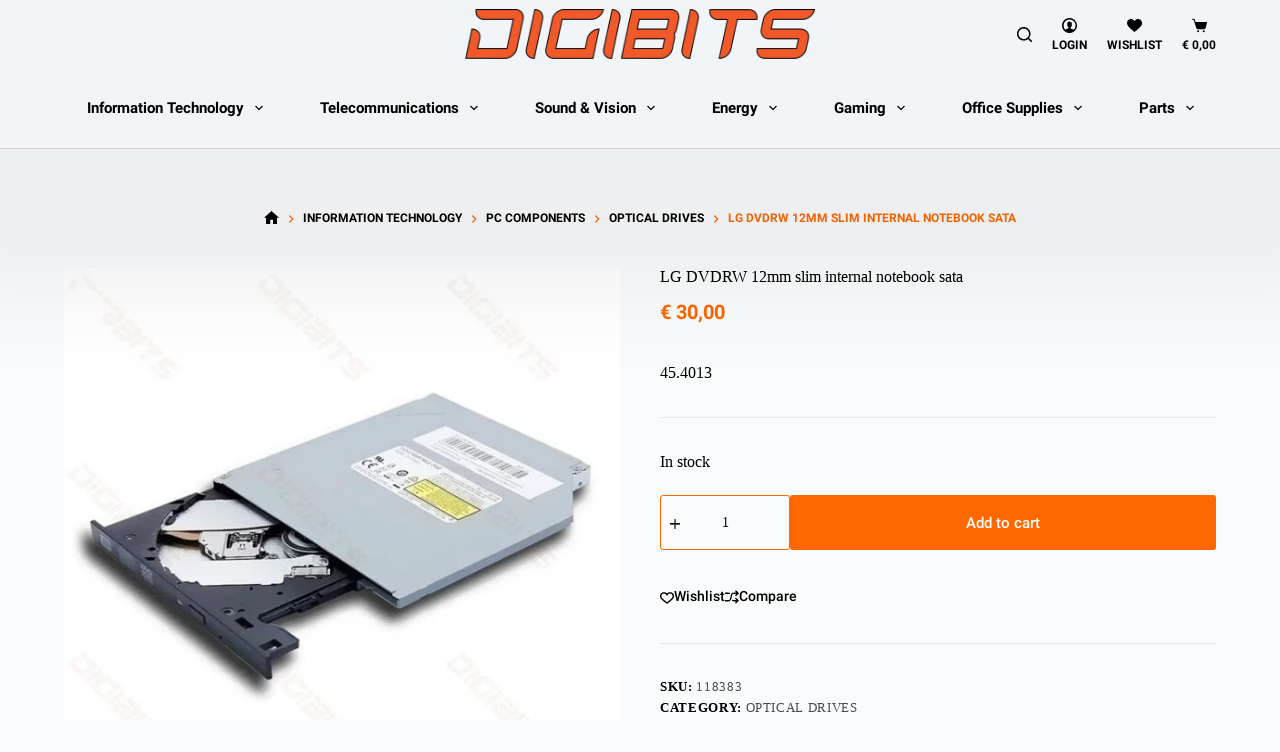

--- FILE ---
content_type: text/html; charset=UTF-8
request_url: https://digibits.com.cy/product/lg-dvdrw-12mm-slim-internal-notebook-sata/
body_size: 72073
content:
<!doctype html><html lang="en-US"><head><script data-no-optimize="1">var litespeed_docref=sessionStorage.getItem("litespeed_docref");litespeed_docref&&(Object.defineProperty(document,"referrer",{get:function(){return litespeed_docref}}),sessionStorage.removeItem("litespeed_docref"));</script> <meta charset="UTF-8"><meta name="viewport" content="width=device-width, initial-scale=1, maximum-scale=5, viewport-fit=cover"><link rel="profile" href="https://gmpg.org/xfn/11"><title>LG DVDRW 12mm slim internal notebook sata &#8211; Digibits Ltd</title><meta name='robots' content='max-image-preview:large' /><style>img:is([sizes="auto" i], [sizes^="auto," i]) { contain-intrinsic-size: 3000px 1500px }</style><meta property="og:type" content="article"><meta property="og:title" content="LG DVDRW 12mm slim internal notebook sata"><meta property="og:description" content="45.4013"><meta property="og:image" content="https://digibits.com.cy/wp-content/uploads/2023/11/118383.jpg"><meta property="og:image:width" content="800"><meta property="og:image:height" content="800"><meta property="og:url" content="https://digibits.com.cy/product/lg-dvdrw-12mm-slim-internal-notebook-sata/"><meta property="og:site_name" content="Digibits Ltd"><meta property="article:author" content="www.facebook.com/digibits"><meta property="article:publisher" content="www.facebook.com/digibits"><meta name="twitter:title" content="LG DVDRW 12mm slim internal notebook sata"><meta name="twitter:description" content="45.4013"><meta name="twitter:card" content="summary_large_image"><meta name="twitter:image" content="https://digibits.com.cy/wp-content/uploads/2023/11/118383.jpg"><meta name="twitter:site" content="@digibitcy"><meta name="twitter:creator" content="@digibitcy"><link rel="alternate" type="application/rss+xml" title="Digibits Ltd &raquo; Feed" href="https://digibits.com.cy/feed/" /><link rel="alternate" type="application/rss+xml" title="Digibits Ltd &raquo; Comments Feed" href="https://digibits.com.cy/comments/feed/" /><link rel="alternate" type="application/rss+xml" title="Digibits Ltd &raquo; LG DVDRW 12mm slim internal notebook sata Comments Feed" href="https://digibits.com.cy/product/lg-dvdrw-12mm-slim-internal-notebook-sata/feed/" /><style id="litespeed-ccss">[data-header*=type-1] .ct-header [data-row*=bottom]{--height:80px;background-color:#f2f5f7;background-image:none;--theme-border-top:none;--theme-border-bottom:1px solid rgba(0,0,0,.2);--theme-box-shadow:0px 50px 100px 100px rgba(0,0,0,.05)}[data-header*=type-1] .ct-header [data-row*=bottom]>div{--theme-border-top:none;--theme-border-bottom:none}[data-header*=type-1] [data-id=cart] .ct-cart-item{--theme-icon-color:#000;--theme-cart-badge-background:#ff6700}[data-header*=type-1] [data-id=cart] .ct-label{--theme-font-weight:600;--theme-text-transform:uppercase;--theme-font-size:12px}#woo-cart-panel{--side-panel-width:500px;--theme-box-shadow:0px 0px 70px rgba(0,0,0,.35);background-color:rgba(18,21,25,.6)}#woo-cart-panel .ct-panel-inner{background-color:#fff}#woo-cart-panel .ct-toggle-close{--theme-icon-color:rgba(0,0,0,.5)}[data-header*=type-1] .ct-header [data-id=logo] .site-logo-container{--logo-max-height:50px}[data-header*=type-1] .ct-header [data-id=logo]{--horizontal-alignment:center}[data-header*=type-1] .ct-header [data-id=menu]{--menu-items-spacing:25px}[data-header*=type-1] .ct-header [data-id=menu]>ul>li>a{--theme-font-weight:700;--theme-text-transform:capitalize;--theme-font-size:15px;--theme-line-height:1.3;--theme-link-initial-color:#000;--theme-link-hover-color:#ff6700;--theme-link-active-color:#000}[data-header*=type-1] .ct-header [data-id=menu] .sub-menu .ct-menu-link{--theme-link-initial-color:#000;--theme-link-hover-color:#ff6700;--theme-font-weight:500;--theme-font-size:12px}[data-header*=type-1] .ct-header [data-id=menu] .sub-menu{--dropdown-background-color:#fff;--dropdown-items-spacing:13px;--dropdown-divider:1px dashed rgba(0,0,0,.1);--theme-box-shadow:0px 10px 20px rgba(41,51,61,.1);--theme-border-radius:0px 0px 2px 2px}[data-header*=type-1] .ct-header [data-row*=middle]{--height:68px;background-color:#f2f5f7;background-image:none;--theme-border-top:none;--theme-border-bottom:none;--theme-box-shadow:none}[data-header*=type-1] .ct-header [data-row*=middle]>div{--theme-border-top:none;--theme-border-bottom:none}[data-header*=type-1] [data-id=mobile-menu]{--theme-font-weight:700;--theme-font-size:20px;--theme-link-initial-color:#fff;--mobile-menu-divider:none}[data-header*=type-1] #offcanvas{--theme-box-shadow:0px 0px 70px rgba(0,0,0,.35);--side-panel-width:500px}[data-header*=type-1] #offcanvas .ct-panel-inner{background-color:rgba(18,21,25,.98)}[data-header*=type-1] [data-id=search] .ct-label{--theme-font-weight:600;--theme-text-transform:uppercase;--theme-font-size:12px}[data-header*=type-1] #search-modal .ct-search-form{--theme-link-initial-color:#fff;--theme-form-text-initial-color:#fff;--theme-form-text-focus-color:#fff;--theme-form-field-border-initial-color:rgba(255,255,255,.2);--theme-button-text-initial-color:rgba(255,255,255,.7);--theme-button-text-hover-color:#fff;--theme-button-background-initial-color:var(--theme-palette-color-1);--theme-button-background-hover-color:var(--theme-palette-color-1)}[data-header*=type-1] #search-modal{background-color:rgba(18,21,25,.98)}[data-header*=type-1] .ct-header [data-row*=top]{--height:50px;background-color:#f2f5f7;background-image:none;--theme-border-top:none;--theme-border-bottom:none;--theme-box-shadow:none}[data-header*=type-1] .ct-header [data-row*=top]>div{--theme-border-top:none;--theme-border-bottom:none}[data-header*=type-1] [data-id=trigger]{--theme-icon-size:18px;--theme-icon-color:#000;--toggle-button-radius:3px}[data-header*=type-1] [data-id=trigger] .ct-label{--theme-font-weight:600;--theme-text-transform:uppercase;--theme-font-size:12px}[data-header*=type-1] [data-id=divider]{--divider-style:1px solid rgba(44,62,80,.2)}[data-header*=type-1] .ct-header-wishlist .ct-label{--theme-font-weight:600;--theme-text-transform:uppercase;--theme-font-size:12px}[data-header*=type-1] [data-id=account] .ct-label{--theme-font-weight:600;--theme-text-transform:uppercase;--theme-font-size:12px}[data-header*=type-1] [data-id=ru7VhK]{--divider-style:1px solid rgba(44,62,80,.2)}[data-header*=type-1]{--header-height:148px}[data-header*=type-1] .ct-header{background-image:none}:root{--theme-font-family:-apple-system,BlinkMacSystemFont,'Segoe UI',Roboto,Helvetica,Arial,sans-serif,'Apple Color Emoji','Segoe UI Emoji','Segoe UI Symbol';--theme-font-weight:400;--theme-text-transform:none;--theme-text-decoration:none;--theme-font-size:16px;--theme-line-height:1.65;--theme-letter-spacing:0em;--theme-button-font-weight:500;--theme-button-font-size:15px;--has-classic-forms:var(--true);--has-modern-forms:var(--false);--theme-form-field-border-initial-color:var(--theme-border-color);--theme-form-field-border-focus-color:#ff6700;--theme-form-selection-field-initial-color:var(--theme-border-color);--theme-form-selection-field-active-color:#ff6700;--e-global-color-blocksy_palette_1:var(--theme-palette-color-1);--e-global-color-blocksy_palette_2:var(--theme-palette-color-2);--e-global-color-blocksy_palette_3:var(--theme-palette-color-3);--e-global-color-blocksy_palette_4:var(--theme-palette-color-4);--e-global-color-blocksy_palette_5:var(--theme-palette-color-5);--e-global-color-blocksy_palette_6:var(--theme-palette-color-6);--e-global-color-blocksy_palette_7:var(--theme-palette-color-7);--e-global-color-blocksy_palette_8:var(--theme-palette-color-8);--theme-palette-color-1:#2872fa;--theme-palette-color-2:#1559ed;--theme-palette-color-3:#3a4f66;--theme-palette-color-4:#192a3d;--theme-palette-color-5:#e1e8ed;--theme-palette-color-6:#f2f5f7;--theme-palette-color-7:#fafbfc;--theme-palette-color-8:#fff;--theme-text-color:#000;--theme-link-initial-color:#ff6700;--theme-link-hover-color:var(--theme-palette-color-2);--theme-selection-text-color:#fff;--theme-selection-background-color:var(--theme-palette-color-1);--theme-border-color:var(--theme-palette-color-5);--theme-headings-color:#000;--theme-content-spacing:1.5em;--theme-button-min-height:40px;--theme-button-text-initial-color:#fff;--theme-button-text-hover-color:#fff;--theme-button-background-initial-color:#ff6700;--theme-button-background-hover-color:var(--theme-palette-color-2);--theme-button-border:none;--theme-button-border-radius:3px;--theme-button-padding:5px 20px;--theme-normal-container-max-width:1290px;--theme-content-vertical-spacing:60px;--theme-container-edge-spacing:90vw;--theme-narrow-container-max-width:750px;--theme-wide-offset:130px}h1{--theme-font-weight:700;--theme-font-size:40px;--theme-line-height:1.5}.ct-breadcrumbs{--theme-font-weight:600;--theme-text-transform:uppercase;--theme-font-size:12px;--theme-text-color:#000;--theme-link-initial-color:#000;--theme-link-hover-color:#ff6700}body{background-color:var(--theme-palette-color-7);background-image:none}[data-prefix=product] .entry-header .ct-breadcrumbs{--theme-text-color:#ff6700;--theme-link-initial-color:#000;--theme-link-hover-color:#ff6700}[data-prefix=product] .hero-section[data-type=type-1]{--alignment:center;--margin-bottom:40px}.quantity[data-type=type-2]{--quantity-arrows-initial-color:var(--theme-text-color)}.entry-summary-items>.price{--product-element-spacing:35px}.entry-summary-items>.ct-product-divider[data-id=divider_1]{--product-element-spacing:35px}.entry-summary-items>.ct-product-add-to-cart{--product-element-spacing:35px}.entry-summary-items>.ct-product-additional-actions{--product-element-spacing:35px}.entry-summary-items>.ct-product-divider[data-id=divider_2]{--product-element-spacing:35px}.entry-summary-items>.ct-payment-methods{--theme-icon-size:40px}.entry-summary .entry-title{--theme-font-size:30px}.product-entry-wrapper .price{--theme-font-weight:700;--theme-font-size:20px;--theme-text-color:#ff6700}.entry-summary .quantity{--quantity-initial-color:#ff6700;--quantity-hover-color:#ff6700}.entry-summary .quantity[data-type=type-2]{--quantity-arrows-initial-color:#000}.entry-summary .single_add_to_cart_button{--theme-button-background-initial-color:#ff6700}.entry-summary .ct-product-divider{--single-product-layer-divider:1px solid var(--theme-border-color)}.ct-back-to-top{--theme-icon-color:#fff;--theme-icon-hover-color:#fff;--top-button-background-color:#ff6700;--top-button-background-hover-color:var(--theme-palette-color-2);--theme-border-radius:2px}[data-prefix=product] [class*=ct-container]>article[class*=post]{--has-boxed:var(--false);--has-wide:var(--true)}@media (max-width:999.98px){#woo-cart-panel{--side-panel-width:65vw}[data-header*=type-1] .ct-header [data-row*=middle]{--height:70px}[data-header*=type-1] #offcanvas{--side-panel-width:65vw}[data-header*=type-1] [data-id=trigger]{--theme-icon-hover-color:#ff6700}[data-header*=type-1]{--header-height:200px}}@media (max-width:689.98px){#woo-cart-panel{--side-panel-width:90vw}[data-header*=type-1] #offcanvas{--side-panel-width:90vw}:root{--theme-content-vertical-spacing:50px;--theme-container-edge-spacing:88vw}}ul{box-sizing:border-box}:root{--wp--preset--font-size--normal:16px;--wp--preset--font-size--huge:42px}.screen-reader-text{border:0;clip:rect(1px,1px,1px,1px);-webkit-clip-path:inset(50%);clip-path:inset(50%);height:1px;margin:-1px;overflow:hidden;padding:0;position:absolute;width:1px;word-wrap:normal!important}body{--wp--preset--color--black:#000;--wp--preset--color--cyan-bluish-gray:#abb8c3;--wp--preset--color--white:#fff;--wp--preset--color--pale-pink:#f78da7;--wp--preset--color--vivid-red:#cf2e2e;--wp--preset--color--luminous-vivid-orange:#ff6900;--wp--preset--color--luminous-vivid-amber:#fcb900;--wp--preset--color--light-green-cyan:#7bdcb5;--wp--preset--color--vivid-green-cyan:#00d084;--wp--preset--color--pale-cyan-blue:#8ed1fc;--wp--preset--color--vivid-cyan-blue:#0693e3;--wp--preset--color--vivid-purple:#9b51e0;--wp--preset--color--palette-color-1:var(--theme-palette-color-1,#2872fa);--wp--preset--color--palette-color-2:var(--theme-palette-color-2,#1559ed);--wp--preset--color--palette-color-3:var(--theme-palette-color-3,#3a4f66);--wp--preset--color--palette-color-4:var(--theme-palette-color-4,#192a3d);--wp--preset--color--palette-color-5:var(--theme-palette-color-5,#e1e8ed);--wp--preset--color--palette-color-6:var(--theme-palette-color-6,#f2f5f7);--wp--preset--color--palette-color-7:var(--theme-palette-color-7,#fafbfc);--wp--preset--color--palette-color-8:var(--theme-palette-color-8,#fff);--wp--preset--gradient--vivid-cyan-blue-to-vivid-purple:linear-gradient(135deg,rgba(6,147,227,1) 0%,#9b51e0 100%);--wp--preset--gradient--light-green-cyan-to-vivid-green-cyan:linear-gradient(135deg,#7adcb4 0%,#00d082 100%);--wp--preset--gradient--luminous-vivid-amber-to-luminous-vivid-orange:linear-gradient(135deg,rgba(252,185,0,1) 0%,rgba(255,105,0,1) 100%);--wp--preset--gradient--luminous-vivid-orange-to-vivid-red:linear-gradient(135deg,rgba(255,105,0,1) 0%,#cf2e2e 100%);--wp--preset--gradient--very-light-gray-to-cyan-bluish-gray:linear-gradient(135deg,#eee 0%,#a9b8c3 100%);--wp--preset--gradient--cool-to-warm-spectrum:linear-gradient(135deg,#4aeadc 0%,#9778d1 20%,#cf2aba 40%,#ee2c82 60%,#fb6962 80%,#fef84c 100%);--wp--preset--gradient--blush-light-purple:linear-gradient(135deg,#ffceec 0%,#9896f0 100%);--wp--preset--gradient--blush-bordeaux:linear-gradient(135deg,#fecda5 0%,#fe2d2d 50%,#6b003e 100%);--wp--preset--gradient--luminous-dusk:linear-gradient(135deg,#ffcb70 0%,#c751c0 50%,#4158d0 100%);--wp--preset--gradient--pale-ocean:linear-gradient(135deg,#fff5cb 0%,#b6e3d4 50%,#33a7b5 100%);--wp--preset--gradient--electric-grass:linear-gradient(135deg,#caf880 0%,#71ce7e 100%);--wp--preset--gradient--midnight:linear-gradient(135deg,#020381 0%,#2874fc 100%);--wp--preset--gradient--juicy-peach:linear-gradient(to right,#ffecd2 0%,#fcb69f 100%);--wp--preset--gradient--young-passion:linear-gradient(to right,#ff8177 0%,#ff867a 0%,#ff8c7f 21%,#f99185 52%,#cf556c 78%,#b12a5b 100%);--wp--preset--gradient--true-sunset:linear-gradient(to right,#fa709a 0%,#fee140 100%);--wp--preset--gradient--morpheus-den:linear-gradient(to top,#30cfd0 0%,#330867 100%);--wp--preset--gradient--plum-plate:linear-gradient(135deg,#667eea 0%,#764ba2 100%);--wp--preset--gradient--aqua-splash:linear-gradient(15deg,#13547a 0%,#80d0c7 100%);--wp--preset--gradient--love-kiss:linear-gradient(to top,#ff0844 0%,#ffb199 100%);--wp--preset--gradient--new-retrowave:linear-gradient(to top,#3b41c5 0%,#a981bb 49%,#ffc8a9 100%);--wp--preset--gradient--plum-bath:linear-gradient(to top,#cc208e 0%,#6713d2 100%);--wp--preset--gradient--high-flight:linear-gradient(to right,#0acffe 0%,#495aff 100%);--wp--preset--gradient--teen-party:linear-gradient(-225deg,#ff057c 0%,#8d0b93 50%,#321575 100%);--wp--preset--gradient--fabled-sunset:linear-gradient(-225deg,#231557 0%,#44107a 29%,#ff1361 67%,#fff800 100%);--wp--preset--gradient--arielle-smile:radial-gradient(circle 248px at center,#16d9e3 0%,#30c7ec 47%,#46aef7 100%);--wp--preset--gradient--itmeo-branding:linear-gradient(180deg,#2af598 0%,#009efd 100%);--wp--preset--gradient--deep-blue:linear-gradient(to right,#6a11cb 0%,#2575fc 100%);--wp--preset--gradient--strong-bliss:linear-gradient(to right,#f78ca0 0%,#f9748f 19%,#fd868c 60%,#fe9a8b 100%);--wp--preset--gradient--sweet-period:linear-gradient(to top,#3f51b1 0%,#5a55ae 13%,#7b5fac 25%,#8f6aae 38%,#a86aa4 50%,#cc6b8e 62%,#f18271 75%,#f3a469 87%,#f7c978 100%);--wp--preset--gradient--purple-division:linear-gradient(to top,#7028e4 0%,#e5b2ca 100%);--wp--preset--gradient--cold-evening:linear-gradient(to top,#0c3483 0%,#a2b6df 100%,#6b8cce 100%,#a2b6df 100%);--wp--preset--gradient--mountain-rock:linear-gradient(to right,#868f96 0%,#596164 100%);--wp--preset--gradient--desert-hump:linear-gradient(to top,#c79081 0%,#dfa579 100%);--wp--preset--gradient--ethernal-constance:linear-gradient(to top,#09203f 0%,#537895 100%);--wp--preset--gradient--happy-memories:linear-gradient(-60deg,#ff5858 0%,#f09819 100%);--wp--preset--gradient--grown-early:linear-gradient(to top,#0ba360 0%,#3cba92 100%);--wp--preset--gradient--morning-salad:linear-gradient(-225deg,#b7f8db 0%,#50a7c2 100%);--wp--preset--gradient--night-call:linear-gradient(-225deg,#ac32e4 0%,#7918f2 48%,#4801ff 100%);--wp--preset--gradient--mind-crawl:linear-gradient(-225deg,#473b7b 0%,#3584a7 51%,#30d2be 100%);--wp--preset--gradient--angel-care:linear-gradient(-225deg,#ffe29f 0%,#ffa99f 48%,#ff719a 100%);--wp--preset--gradient--juicy-cake:linear-gradient(to top,#e14fad 0%,#f9d423 100%);--wp--preset--gradient--rich-metal:linear-gradient(to right,#d7d2cc 0%,#304352 100%);--wp--preset--gradient--mole-hall:linear-gradient(-20deg,#616161 0%,#9bc5c3 100%);--wp--preset--gradient--cloudy-knoxville:linear-gradient(120deg,#fdfbfb 0%,#ebedee 100%);--wp--preset--gradient--soft-grass:linear-gradient(to top,#c1dfc4 0%,#deecdd 100%);--wp--preset--gradient--saint-petersburg:linear-gradient(135deg,#f5f7fa 0%,#c3cfe2 100%);--wp--preset--gradient--everlasting-sky:linear-gradient(135deg,#fdfcfb 0%,#e2d1c3 100%);--wp--preset--gradient--kind-steel:linear-gradient(-20deg,#e9defa 0%,#fbfcdb 100%);--wp--preset--gradient--over-sun:linear-gradient(60deg,#abecd6 0%,#fbed96 100%);--wp--preset--gradient--premium-white:linear-gradient(to top,#d5d4d0 0%,#d5d4d0 1%,#eeeeec 31%,#efeeec 75%,#e9e9e7 100%);--wp--preset--gradient--clean-mirror:linear-gradient(45deg,#93a5cf 0%,#e4efe9 100%);--wp--preset--gradient--wild-apple:linear-gradient(to top,#d299c2 0%,#fef9d7 100%);--wp--preset--gradient--snow-again:linear-gradient(to top,#e6e9f0 0%,#eef1f5 100%);--wp--preset--gradient--confident-cloud:linear-gradient(to top,#dad4ec 0%,#dad4ec 1%,#f3e7e9 100%);--wp--preset--gradient--glass-water:linear-gradient(to top,#dfe9f3 0%,#fff 100%);--wp--preset--gradient--perfect-white:linear-gradient(-225deg,#e3fdf5 0%,#ffe6fa 100%);--wp--preset--font-size--small:13px;--wp--preset--font-size--medium:20px;--wp--preset--font-size--large:clamp(22px,1.375rem + ((1vw - 3.2px)*0.625),30px);--wp--preset--font-size--x-large:clamp(30px,1.875rem + ((1vw - 3.2px)*1.563),50px);--wp--preset--font-size--xx-large:clamp(45px,2.813rem + ((1vw - 3.2px)*2.734),80px);--wp--preset--spacing--20:.44rem;--wp--preset--spacing--30:.67rem;--wp--preset--spacing--40:1rem;--wp--preset--spacing--50:1.5rem;--wp--preset--spacing--60:2.25rem;--wp--preset--spacing--70:3.38rem;--wp--preset--spacing--80:5.06rem;--wp--preset--shadow--natural:6px 6px 9px rgba(0,0,0,.2);--wp--preset--shadow--deep:12px 12px 50px rgba(0,0,0,.4);--wp--preset--shadow--sharp:6px 6px 0px rgba(0,0,0,.2);--wp--preset--shadow--outlined:6px 6px 0px -3px rgba(255,255,255,1),6px 6px rgba(0,0,0,1);--wp--preset--shadow--crisp:6px 6px 0px rgba(0,0,0,1)}body{margin:0;--wp--style--global--content-size:var(--theme-block-max-width);--wp--style--global--wide-size:var(--theme-block-wide-max-width)}body{--wp--style--block-gap:var(--theme-content-spacing)}body{padding-top:0;padding-right:0;padding-bottom:0;padding-left:0}:root{--theme-default-editor:var(--true);--theme-border:none;--theme-list-indent:2.5em;--true:initial;--false:"";--has-link-decoration:var(--true);--has-transparent-header:0;--theme-container-width:min(100%,var(--theme-container-width-base));--theme-container-width-base:calc(var(--theme-container-edge-spacing,90vw) - var(--theme-frame-size,0px)*2)}@supports not (aspect-ratio:auto){.ct-media-container img{position:absolute;width:100%;height:100%}.ct-media-container:before{display:block;content:"";width:100%;padding-bottom:100%}}html{-webkit-text-size-adjust:100%;scroll-behavior:smooth}body{overflow-x:hidden;overflow-wrap:break-word;-moz-osx-font-smoothing:grayscale;-webkit-font-smoothing:antialiased}*,*:before,*:after{box-sizing:border-box}body,p,h1,ul,li,form,label,figure,button,legend,fieldset{margin:0;padding:0;border:none;font:inherit}input{margin:0}img{height:auto;max-width:100%;vertical-align:middle}figure{display:block}body{color:var(--theme-text-color)}h1{color:var(--theme-heading-color,var(--theme-heading-1-color,var(--theme-headings-color)))}@media (max-width:689.98px){.ct-hidden-sm{display:none!important}}@media (min-width:690px)and (max-width:999.98px){.ct-hidden-md{display:none!important}}@media (min-width:1000px){.ct-hidden-lg{display:none!important}}.screen-reader-text{background:rgba(0,0,0,0)}body,h1,label,.ct-label,.ct-breadcrumbs,.mobile-menu a,.menu .ct-menu-link,.entry-summary .price{font-family:var(--theme-font-family);font-size:var(--theme-font-size);font-weight:var(--theme-font-weight);font-style:var(--theme-font-style,inherit);line-height:var(--theme-line-height);letter-spacing:var(--theme-letter-spacing);text-transform:var(--theme-text-transform);-webkit-text-decoration:var(--theme-text-decoration);text-decoration:var(--theme-text-decoration)}.screen-reader-text{border:0;clip:rect(1px,1px,1px,1px);-webkit-clip-path:inset(50%);clip-path:inset(50%);height:1px;margin:-1px;overflow:hidden;padding:0;position:absolute!important;width:1px;word-wrap:normal!important;word-break:normal}.skip-link{background-color:#24292e;color:#fff;padding:10px 20px}.show-on-focus{position:absolute;width:1px;height:1px;margin:0;overflow:hidden;clip:rect(1px,1px,1px,1px);top:0;left:0}p{margin-bottom:var(--theme-content-spacing)}ul{padding-inline-start:var(--theme-list-indent);margin-bottom:var(--theme-content-spacing)}h1{margin-bottom:calc(var(--has-theme-content-spacing,1)*(.3em + 10px))}.menu,.mobile-menu ul{margin-bottom:0;list-style-type:none;--theme-list-indent:0}ul:last-child,ul li:last-child{margin-bottom:0}.ct-icon,.ct-icon-container svg{width:var(--theme-icon-size,15px);height:var(--theme-icon-size,15px);fill:var(--theme-icon-color,var(--theme-text-color))}.ct-icon,.ct-icon-container{position:relative}.ct-icon-container{display:flex;align-items:center;justify-content:center}[class*=ct-media-container]{display:inline-flex;overflow:hidden;isolation:isolate;vertical-align:middle}.ct-media-container{position:relative;width:100%}.ct-media-container img{width:inherit;border-radius:inherit;object-fit:var(--theme-object-fit,cover)}a{color:var(--theme-link-initial-color);-webkit-text-decoration:var(--has-link-decoration,var(--theme-text-decoration,none));text-decoration:var(--has-link-decoration,var(--theme-text-decoration,none))}.ct-ajax-loader{position:absolute;inset:0;z-index:0;margin:auto;display:flex;border-radius:100%;width:var(--loader-size,20px);height:var(--loader-size,20px);color:var(--loader-color,#c5cbd0)}[data-label=bottom]{text-align:center;flex-direction:column}[data-label=bottom] .ct-label{order:2;line-height:1;margin-top:.5em}[data-label=left] .ct-label{margin-inline-end:.7em}.ct-tooltip{position:absolute;opacity:0;visibility:hidden}input[type=number],input[type=search]{-webkit-appearance:none;appearance:none;width:var(--has-width,var(--theme-form-field-width,100%));height:var(--has-height,var(--theme-form-field-height,40px));font-family:inherit;font-size:var(--theme-form-font-size,16px);color:var(--theme-form-text-initial-color,var(--theme-text-color));padding:var(--has-classic-forms,var(--theme-form-field-padding,0 15px));border-width:var(--theme-form-field-border-width,1px);border-style:var(--theme-form-field-border-style,solid);border-color:var(--theme-form-field-border-initial-color);border-radius:var(--has-classic-forms,var(--theme-form-field-border-radius,3px));background-color:var(--has-classic-forms,var(--theme-form-field-background-initial-color))}fieldset{padding:30px;border:1px dashed var(--theme-border-color)}legend{font-size:14px;font-weight:600;padding:0 15px;margin-left:-15px}label{font-size:15px;line-height:inherit;margin:0 0 .5em}.ct-breadcrumbs{color:var(--theme-text-color);--has-link-decoration:var(--false)}.ct-breadcrumbs[data-source=default]>span{display:inline-flex;align-items:center;vertical-align:middle}.ct-breadcrumbs[data-source=default]>span .ct-separator{margin:0 8px}.ct-breadcrumbs[data-source=default] .ct-home-icon{position:relative;top:-.15em;vertical-align:middle}:target{scroll-margin-top:calc(var(--admin-bar,0px) + var(--theme-frame-size,0px) + var(--scroll-margin-top-offset,0px))}.button,[type=submit],.wp-element-button,.woocommerce button.button{display:inline-flex;align-items:center;justify-content:center;min-height:var(--theme-button-min-height);padding:var(--theme-button-padding);border:none;-webkit-appearance:none;appearance:none;text-align:center;border-radius:var(--theme-button-border-radius,3px);--has-link-decoration:var(--false)}@media (max-width:479.98px){.button,[type=submit],.wp-element-button,.woocommerce button.button{--padding:5px 15px}}.button,[type=submit],.wp-element-button,.woocommerce button.button{position:relative;color:var(--theme-button-text-initial-color);border:var(--theme-button-border);background-color:var(--theme-button-background-initial-color)}@media (hover:hover){@supports (filter:blur()){.button:before,[type=submit]:before,.wp-element-button:before,.woocommerce button.button:before{display:var(--theme-button-shadow,block);position:absolute;z-index:-1;content:"";inset-inline:10px;inset-block:12px 0;opacity:0;border-radius:inherit;background:inherit;filter:blur(11px)}}}.button,[type=submit],.wp-element-button,.woocommerce button.button{font-family:var(--theme-button-font-family,var(--theme-font-family));font-size:var(--theme-button-font-size);font-weight:var(--theme-button-font-weight);font-style:var(--theme-button-font-style);line-height:var(--theme-button-line-height);letter-spacing:var(--theme-button-letter-spacing);text-transform:var(--theme-button-text-transform);-webkit-text-decoration:var(--theme-button-text-decoration);text-decoration:var(--theme-button-text-decoration)}[class*=ct-toggle]{display:flex;align-items:center;justify-content:center;position:var(--toggle-button-position,relative);z-index:var(--toggle-button-z-index,initial);-webkit-appearance:none;appearance:none;width:var(--toggle-button-size);height:var(--toggle-button-size);flex:0 0 var(--toggle-button-size);margin-inline-start:var(--toggle-button-margin-start,auto);margin-inline-end:var(--toggle-button-margin-end,initial);padding:var(--toggle-button-padding,0px)!important;box-shadow:var(--toggle-button-shadow,none)!important;border-radius:var(--toggle-button-radius,0)!important;border-width:var(--toggle-button-border-width,0px)!important;border-style:var(--toggle-button-border-style,solid)!important;border-color:var(--toggle-button-border-color,transparent)!important;background:var(--toggle-button-background,transparent)!important}[class*=ct-toggle] svg{transform:var(--toggle-icon-transform)}[class*=ct-toggle-close]{top:var(--toggle-button-top,initial);inset-inline-end:var(--toggle-button-inset-end,0);--theme-icon-size:12px;--theme-icon-color:rgba(255,255,255,.7)}[class*=ct-toggle-close][data-type=type-1]{--outline-offset:5px}[data-button-state] .ct-button-loader{display:none}nav[class*=menu] .ct-menu-link{color:var(--theme-link-initial-color);--theme-icon-color:var(--theme-link-initial-color)}nav[class*=menu] li[class*=current-menu-]>.ct-menu-link{color:var(--theme-link-active-color,var(--theme-link-hover-color))}.menu{display:flex;gap:var(--menu-items-gap,0px)}.menu li.menu-item{display:flex;align-items:center}.menu>li>.ct-menu-link{white-space:nowrap;justify-content:var(--menu-item-alignment,center);height:var(--menu-item-height,100%);--menu-item-padding:0 calc(var(--menu-items-spacing,25px)/2)}.ct-menu-link{display:flex;align-items:center;position:relative;width:100%;border-radius:var(--menu-item-radius,inherit)}.ct-menu-link:not(:empty){padding:var(--menu-item-padding,0px)}[data-menu]>ul>li>a:before,[data-menu]>ul>li>a:after{position:absolute;left:var(--menu-indicator-left,0);right:var(--menu-indicator-right,0);margin:var(--menu-indicator-margin,0);height:var(--menu-indicator-height,2px);opacity:var(--menu-indicator-opacity,0);background-color:var(--menu-indicator-hover-color,var(--theme-palette-color-2))}[data-menu]>ul>li>a:before{top:var(--menu-indicator-y-position,0)}[data-menu]>ul>li>a:after{bottom:var(--menu-indicator-y-position,0)}[data-responsive=no]{overflow:hidden}[data-responsive=no] .sub-menu{display:none}[class*=animated-submenu]>.sub-menu{position:var(--dropdown-position,absolute);top:100%;z-index:10;min-width:100px;margin-top:var(--sticky-state-dropdown-top-offset,var(--dropdown-top-offset,0));border-radius:var(--theme-border-radius);width:var(--dropdown-width,200px);background-color:var(--dropdown-background-color,var(--theme-palette-color-4));box-shadow:var(--theme-box-shadow)}[class*=animated-submenu]>.sub-menu:before{position:absolute;content:"";top:0;left:0;width:100%;height:var(--sticky-state-dropdown-top-offset,var(--dropdown-top-offset,0));transform:translateY(-100%)}.animated-submenu-inline>.sub-menu{top:0;margin-top:0}.animated-submenu-inline>.sub-menu:before{width:var(--dropdown-horizontal-offset,5px);height:100%;transform:initial}.ct-toggle-dropdown-desktop{--theme-icon-size:8px;--toggle-button-size:24px;--toggle-button-margin-end:-8px;--toggle-button-margin-start:var(--dropdown-toggle-margin-start,.2em)}.animated-submenu-inline{--dropdown-toggle-margin-start:auto;--toggle-ghost-inset-end:calc(var(--dropdown-items-spacing,13px)*1.5 + 16px)}.sub-menu{--menu-item-padding:var(--dropdown-items-spacing,13px) calc(var(--dropdown-items-spacing,13px)*1.5)}.sub-menu .menu-item{border-top:var(--dropdown-divider)}[class*=animated-submenu]>.sub-menu{opacity:0;visibility:hidden}[class*=animated-submenu]:not(.ct-active):not([class*=ct-mega-menu])>.sub-menu{overflow:hidden;max-height:calc(100vh - var(--header-height) - var(--admin-bar,0px) - var(--theme-frame-size,0px) - 10px)}[data-dropdown*=type-1] [class*=animated-submenu]>.sub-menu{transform:translate3d(0,10px,0)}.mobile-menu{width:100%}.mobile-menu li{display:flex;flex-direction:column;align-items:var(--horizontal-alignment)}.mobile-menu .ct-menu-link{text-align:var(--text-horizontal-alignment);justify-content:var(--horizontal-alignment);--menu-item-padding:var(--items-vertical-spacing,5px) 0}.mobile-menu .ct-sub-menu-parent{display:flex;align-items:center;column-gap:10px}.mobile-menu [class*=children]>ul{position:relative;width:calc(100% + 10px);margin-inline-end:-10px;padding-inline-end:10px;overflow:hidden}.mobile-menu[data-interaction=click] [class*=children]:not(.dropdown-active)>ul{display:none}#header{position:relative;z-index:50}@media (max-width:999.98px){#header [data-device=desktop]{display:none}}@media (min-width:1000px){#header [data-device=mobile]{display:none}}#header [data-row]{position:var(--position,relative);box-shadow:var(--theme-box-shadow);border-top:var(--theme-border-top);border-bottom:var(--theme-border-bottom)}#header [data-row]>div{min-height:var(--shrink-height,var(--height));border-top:var(--theme-border-top);border-bottom:var(--theme-border-bottom)}#header [data-row*=top]{z-index:3}#header [data-row*=middle]{z-index:2}#header [data-row*=bottom]{z-index:1}#header [data-column]{min-height:inherit}#header [data-column=middle]{display:flex}#header [data-column=start],#header [data-column=end]{min-width:0}#header [data-items]{width:100%}#header [data-column-set="2"]>div{display:grid;grid-template-columns:auto auto}[data-placements]{display:grid}[data-column=middle]>[data-items]{justify-content:center}[data-column=end]>[data-items=primary]{justify-content:flex-end}#header [data-items]{display:flex;align-items:center;min-width:0}#header [data-items]>*{margin:var(--margin,0 10px)}[data-column=start] [data-items=primary]>*:first-child{--margin:0 10px 0 0}[data-column=end] [data-items=primary]>*:last-child{--margin:0 0 0 10px}.ct-cart-item,.ct-account-item,.ct-header-wishlist{display:flex;align-items:var(--align-items,center)}.ct-cart-item,.ct-account-item,.ct-header-wishlist{--theme-link-initial-color:var(--theme-text-color)}.ct-header-search,.ct-header-trigger{--theme-link-initial-color:var(--theme-text-color)}.ct-header-search .ct-label,.ct-header-trigger .ct-label{color:var(--theme-link-initial-color)}[class*=header-menu]{display:flex;align-items:center;height:100%;min-width:0}[class*=header-menu] .menu{height:inherit}#search-modal{--vertical-alignment:initial}#search-modal input{--has-classic-forms:var(--false);--theme-form-field-border-width:0 0 1px;--search-input-additional-padding:10px}@media (max-width:689.98px){#search-modal input{--theme-form-font-size:22px;--theme-form-field-height:70px;--theme-form-field-padding:0px;margin-bottom:25px}}@media (min-width:690px){#search-modal input{--theme-form-font-size:35px;--theme-form-field-height:90px;--theme-form-field-padding:0 50px 0 0;margin-bottom:35px}}#search-modal form{display:block;margin:auto;width:100%;max-width:var(--max-width,800px)}@media (max-width:999.98px){#search-modal form{--max-width:90%;--search-button-size:40px}}@media (min-width:690px){#search-modal form{--search-button-size:48px}}#search-modal form .ct-search-form-controls{position:absolute;inset-inline-end:0}@media (max-width:689.98px){#search-modal form .ct-search-form-controls{top:15px}}@media (min-width:690px){#search-modal form .ct-search-form-controls{top:21px}}#search-modal form .ct-search-form-controls button{--theme-button-border-radius:100%;--theme-icon-size:calc(100%/3)}.ct-header-trigger .ct-icon rect{transform-origin:50% 50%}.site-branding{display:flex;text-align:var(--horizontal-alignment)}.site-branding:not([data-logo=top]){align-items:center}.site-logo-container{position:relative;line-height:0;height:var(--logo-shrink-height,var(--logo-max-height,50px))}.site-logo-container img{width:auto;max-width:initial;object-fit:contain}.site-logo-container img{height:inherit;vertical-align:initial}#offcanvas .ct-panel-content-inner{--margin:0 0 20px}#offcanvas .ct-panel-content-inner>*{margin:var(--margin)}#offcanvas .ct-panel-content-inner>*:first-child{margin-top:0}#offcanvas .ct-panel-content-inner>*:last-child{margin-bottom:0}@media (max-width:999.98px){#offcanvas [data-device=desktop]{display:none}}@media (min-width:1000px){#offcanvas [data-device=mobile]{display:none}}.ct-header-cart,.ct-header-account{position:relative}.ct-search-form{position:relative;display:flex;isolation:isolate;--theme-link-initial-color:var(--theme-text-color)}.ct-search-form input{z-index:2}.ct-search-form input::-webkit-search-cancel-button{-webkit-appearance:none}.ct-search-form .ct-search-form-controls{display:flex;z-index:2}.ct-search-form .wp-element-button{white-space:nowrap;--theme-button-min-height:var(--search-button-size,var(--theme-form-field-height,40px))}.ct-search-form .wp-element-button[data-button*=icon]{padding:initial;width:var(--search-button-size,var(--theme-form-field-height,40px));--theme-icon-color:currentColor}.ct-search-form .ct-ajax-loader{opacity:0;--loader-size:18px}[data-behaviour*=side] .ct-panel-inner{position:absolute;inset-block:0;height:100%;width:var(--side-panel-width,500px);box-shadow:var(--theme-box-shadow)}[data-behaviour*=right-side] .ct-panel-inner{align-self:flex-end;transform:translate3d(var(--theme-panel-reveal-right,20%),0,0)}.ct-panel{display:flex;flex-direction:column;position:fixed;z-index:999999;inset:var(--admin-bar,0px) 0 0 0;opacity:0;visibility:hidden}.ct-panel .ct-panel-inner{display:flex;flex-direction:column}@media (max-width:689.98px){.ct-panel .ct-panel-inner{--panel-padding:25px}}.ct-panel-actions{display:flex;align-items:center;padding-inline:var(--panel-padding,35px)}@media (max-width:689.98px){.ct-panel-actions{padding-top:20px}}@media (min-width:690px){.ct-panel-actions{padding-top:30px}}.ct-panel-actions .ct-panel-heading{font-size:15px;font-weight:600;color:var(--theme-text-color)}.ct-panel-content{flex:1;min-height:0;display:flex;flex-direction:column;justify-content:var(--vertical-alignment,flex-start)}.ct-panel-content-inner{display:flex;flex-direction:column;align-items:var(--horizontal-alignment,flex-start);overflow-y:var(--overflow,auto);padding:var(--panel-padding,35px)}#main-container{display:flex;flex-direction:column;position:relative;min-height:calc(100vh - var(--admin-bar,0px) - var(--theme-frame-size,0px)*2);overflow:hidden;overflow:clip}#main-container .site-main{flex-grow:1}[class*=ct-container]{margin-left:auto;margin-right:auto}.ct-container{width:var(--theme-container-width)}.ct-container{max-width:var(--theme-normal-container-max-width)}[data-vertical-spacing*=top]{padding-top:var(--theme-content-vertical-spacing)}[data-vertical-spacing*=bottom]{padding-bottom:var(--theme-content-vertical-spacing)}.woocommerce-notices-wrapper,article>.hero-section,article>.product .product-entry-wrapper{margin-left:auto;margin-right:auto;width:var(--theme-container-width);max-width:var(--theme-block-max-width)}[data-content=normal]>article{--theme-block-width:var(--has-wide,var(--theme-container-width));--theme-block-max-width:var(--has-wide,var(--theme-normal-container-max-width));--theme-block-wide-max-width:var(--has-wide,calc(var(--theme-normal-container-max-width) + var(--theme-wide-offset)*2));--theme-boxed-content-max-width:var(--theme-normal-container-max-width)}[class*=ct-container]>article{--has-background:var(--has-boxed);--has-boxed-structure:var(--has-boxed);--wp--style--global--content-size:var(--theme-block-max-width);--wp--style--global--wide-size:var(--theme-block-wide-max-width);border:var(--has-boxed,var(--theme-boxed-content-border));padding:var(--has-boxed,var(--theme-boxed-content-spacing));border-radius:var(--has-boxed,var(--theme-boxed-content-border-radius));box-shadow:var(--has-boxed,var(--theme-boxed-content-box-shadow));margin-left:var(--has-boxed-structure,auto);margin-right:var(--has-boxed-structure,auto);width:var(--has-boxed-structure,var(--theme-container-width));max-width:var(--has-boxed-structure,var(--theme-boxed-content-max-width))}button.pswp__button{box-shadow:none!important;background-image:url(/wp-content/plugins/woocommerce/assets/css/photoswipe/default-skin/default-skin.png)!important}button.pswp__button,button.pswp__button--arrow--left:before,button.pswp__button--arrow--right:before{background-color:transparent!important}button.pswp__button--arrow--left,button.pswp__button--arrow--right{background-image:none!important}.pswp{display:none;position:absolute;width:100%;height:100%;left:0;top:0;overflow:hidden;-ms-touch-action:none;touch-action:none;z-index:1500;-webkit-text-size-adjust:100%;-webkit-backface-visibility:hidden;outline:0}.pswp *{-webkit-box-sizing:border-box;box-sizing:border-box}.pswp__bg{position:absolute;left:0;top:0;width:100%;height:100%;background:#000;opacity:0;-webkit-transform:translateZ(0);transform:translateZ(0);-webkit-backface-visibility:hidden;will-change:opacity}.pswp__scroll-wrap{position:absolute;left:0;top:0;width:100%;height:100%;overflow:hidden}.pswp__container{-ms-touch-action:none;touch-action:none;position:absolute;left:0;right:0;top:0;bottom:0}.pswp__container{-webkit-touch-callout:none}.pswp__bg{will-change:opacity}.pswp__container{-webkit-backface-visibility:hidden}.pswp__item{position:absolute;left:0;right:0;top:0;bottom:0;overflow:hidden}.pswp__button{width:44px;height:44px;position:relative;background:0 0;overflow:visible;-webkit-appearance:none;display:block;border:0;padding:0;margin:0;float:right;opacity:.75;-webkit-box-shadow:none;box-shadow:none}.pswp__button::-moz-focus-inner{padding:0;border:0}.pswp__button,.pswp__button--arrow--left:before,.pswp__button--arrow--right:before{background:url(/wp-content/plugins/woocommerce/assets/css/photoswipe/default-skin/default-skin.png) 0 0 no-repeat;background-size:264px 88px;width:44px;height:44px}.pswp__button--close{background-position:0 -44px}.pswp__button--share{background-position:-44px -44px}.pswp__button--fs{display:none}.pswp__button--zoom{display:none;background-position:-88px 0}.pswp__button--arrow--left,.pswp__button--arrow--right{background:0 0;top:50%;margin-top:-50px;width:70px;height:100px;position:absolute}.pswp__button--arrow--left{left:0}.pswp__button--arrow--right{right:0}.pswp__button--arrow--left:before,.pswp__button--arrow--right:before{content:'';top:35px;background-color:rgba(0,0,0,.3);height:30px;width:32px;position:absolute}.pswp__button--arrow--left:before{left:6px;background-position:-138px -44px}.pswp__button--arrow--right:before{right:6px;background-position:-94px -44px}.pswp__share-modal{display:block;background:rgba(0,0,0,.5);width:100%;height:100%;top:0;left:0;padding:10px;position:absolute;z-index:1600;opacity:0;-webkit-backface-visibility:hidden;will-change:opacity}.pswp__share-modal--hidden{display:none}.pswp__share-tooltip{z-index:1620;position:absolute;background:#fff;top:56px;border-radius:2px;display:block;width:auto;right:44px;-webkit-box-shadow:0 2px 5px rgba(0,0,0,.25);box-shadow:0 2px 5px rgba(0,0,0,.25);-webkit-transform:translateY(6px);-ms-transform:translateY(6px);transform:translateY(6px);-webkit-backface-visibility:hidden;will-change:transform}.pswp__counter{position:absolute;left:0;top:0;height:44px;font-size:13px;line-height:44px;color:#fff;opacity:.75;padding:0 10px}.pswp__caption{position:absolute;left:0;bottom:0;width:100%;min-height:44px}.pswp__caption__center{text-align:left;max-width:420px;margin:0 auto;font-size:13px;padding:10px;line-height:20px;color:#ccc}.pswp__preloader{width:44px;height:44px;position:absolute;top:0;left:50%;margin-left:-22px;opacity:0;will-change:opacity;direction:ltr}.pswp__preloader__icn{width:20px;height:20px;margin:12px}@media screen and (max-width:1024px){.pswp__preloader{position:relative;left:auto;top:auto;margin:0;float:right}}.pswp__ui{-webkit-font-smoothing:auto;visibility:visible;opacity:1;z-index:1550}.pswp__top-bar{position:absolute;left:0;top:0;height:44px;width:100%}.pswp__caption,.pswp__top-bar{-webkit-backface-visibility:hidden;will-change:opacity}.pswp__caption,.pswp__top-bar{background-color:rgba(0,0,0,.5)}.pswp__ui--hidden .pswp__button--arrow--left,.pswp__ui--hidden .pswp__button--arrow--right,.pswp__ui--hidden .pswp__caption,.pswp__ui--hidden .pswp__top-bar{opacity:.001}.price{color:var(--theme-text-color)}.clear{clear:both}.product-entry-wrapper{position:relative;--badge-top:20px;--badge-left:20px}[class*=ct-dynamic-count]{display:flex;align-items:center;justify-content:center;position:absolute;z-index:1;top:-9px;inset-inline-end:-9px;min-width:16px;height:16px;padding:0 3px;font-size:10px;font-weight:600;font-style:normal;border-radius:10px;color:var(--theme-cart-badge-text,#fff);background:var(--theme-cart-badge-background,var(--theme-palette-color-1))}[class*=ct-dynamic-count][data-count="0"]{display:none}.ct-header-wishlist .ct-label{line-height:normal}div.quantity{position:relative;display:inline-block;width:var(--quantity-width,70px);height:var(--quantity-height,55px)}div.quantity input[type=number]{font-weight:500;text-align:center;max-width:initial;height:inherit;border-radius:var(--theme-form-field-border-radius,3px)!important;--theme-form-font-size:.9em;--theme-form-field-height:100%;--theme-form-field-border-style:solid;--theme-form-field-border-initial-color:var(--quantity-initial-color,var(--theme-button-background-initial-color));--theme-form-field-background-initial-color:transparent}div.quantity[data-type] input[type=number]{-moz-appearance:textfield}div.quantity[data-type] input[type=number]::-webkit-inner-spin-button,div.quantity[data-type] input[type=number]::-webkit-outer-spin-button{-webkit-appearance:none}div.quantity .ct-increase,div.quantity .ct-decrease{display:flex;align-items:center;justify-content:center;position:absolute;z-index:1;color:var(--quantity-arrows-initial-color,#fff);background:var(--quantity-initial-color,var(--theme-button-background-initial-color))}div.quantity .ct-increase:before,div.quantity .ct-decrease:before{font-family:"woo";font-weight:400;line-height:normal}.quantity[data-type=type-2]{width:var(--quantity-width,130px)}.quantity[data-type=type-2] input[type=number]{border-width:1px;padding-block:0px;padding-inline:calc(var(--quantity-height,55px)/1.8 + 9%)}.quantity[data-type=type-2] .ct-increase,.quantity[data-type=type-2] .ct-decrease{top:calc(50% - var(--quantity-height,55px)/3.6);width:calc(var(--quantity-height,55px)/1.8);height:calc(var(--quantity-height,55px)/1.8);border-radius:var(--theme-form-field-border-radius,3px);--quantity-initial-color:transparent}.quantity[data-type=type-2] .ct-increase:before,.quantity[data-type=type-2] .ct-decrease:before{margin-top:2px;font-size:calc(var(--quantity-height,55px)/5.5)}.quantity[data-type=type-2] .ct-increase{inset-inline-end:9%}.quantity[data-type=type-2] .ct-increase:before{content:""}.quantity[data-type=type-2] .ct-decrease{inset-inline-start:9%}.quantity[data-type=type-2] .ct-decrease:before{content:""}.woocommerce-product-gallery__trigger{position:absolute;z-index:9;top:20px;inset-inline-end:20px;width:40px;height:40px;text-indent:-9999px;border-radius:100%;color:var(--lightbox-button-icon-color,var(--theme-text-color));background:var(--lightbox-button-background-color,#fff)}.woocommerce-product-gallery__trigger:before{position:absolute;inset:0;content:"";background-color:currentColor;-webkit-mask:url("data:image/svg+xml,%3Csvg xmlns='http://www.w3.org/2000/svg' viewBox='0 0 40 40'%3E%3Cpath d='M14 12a2 2 0 0 0-2 2v3h1.5v-3a.5.5 0 0 1 .5-.5h3V12h-3Zm3 14.5h-3a.5.5 0 0 1-.5-.5v-3H12v3a2 2 0 0 0 2 2h3v-1.5Zm6 1.5v-1.5h3a.5.5 0 0 0 .5-.5v-3H28v3a2 2 0 0 1-2 2h-3Zm3-16a2 2 0 0 1 2 2v3h-1.5v-3a.5.5 0 0 0-.5-.5h-3V12h3Z'/%3E%3C/svg%3E")}.woocommerce .pswp__bg,.woocommerce-page .pswp__bg{opacity:.7!important}.product[class*=gallery] .entry-summary-items>*{margin-bottom:var(--product-element-spacing,10px)}.product[class*=gallery] .product_meta>span{font-size:13px;letter-spacing:.05em;text-transform:uppercase;font-weight:700;display:block}.product[class*=gallery] .product_meta>span:not(:last-child){margin-bottom:5px}.product[class*=gallery] .product_meta>span>*{opacity:.7;font-weight:500;--theme-link-initial-color:var(--theme-text-color)}@media (min-width:1000px){.sticky-summary .entry-summary{align-self:flex-start;position:sticky;top:calc(50px + var(--admin-bar,0px) + var(--header-sticky-height,0px)*var(--sticky-shrink,100)/100)}}.woocommerce-product-gallery .ct-media-container{display:flex;border-radius:var(--border-radius)}@media (min-width:1000px){.ct-default-gallery .product-entry-wrapper{display:flex}}@media (min-width:690px)and (max-width:999.98px){.ct-default-gallery .woocommerce-product-gallery{width:100%}}@media (min-width:1000px){.ct-default-gallery .woocommerce-product-gallery{width:var(--product-gallery-width,50%)}}@media (min-width:690px)and (max-width:999.98px){.ct-default-gallery .entry-summary{width:100%}}@media (min-width:1000px){.ct-default-gallery .entry-summary{margin-inline-start:40px;width:calc(100% - var(--product-gallery-width,50%))}}div.woocommerce-product-gallery{position:relative;overflow:hidden;align-self:flex-start}@media (max-width:999.98px){div.woocommerce-product-gallery{margin-bottom:3em}}div.woocommerce-product-gallery .ct-product-gallery-container{position:relative}.ct-product-divider{display:block;border-top:var(--single-product-layer-divider)}.ct-payment-methods{display:flex;align-items:center;justify-content:center;flex-wrap:wrap;gap:1em;padding:15px 30px 20px}.ct-payment-methods legend{margin:0 auto}.product[class*=gallery] form.cart:before,.product[class*=gallery] form.cart:after{content:"";display:table}.product[class*=gallery] form.cart:after{clear:both}.ct-cart-actions{display:flex;flex-wrap:wrap;gap:10px;--theme-button-padding:5px 20px}.ct-cart-actions>*{order:var(--item-order,5);width:var(--item-width,100%)}.ct-cart-actions .quantity{--item-order:1;--quantity-height:var(--theme-button-min-height)}@media (max-width:479.98px){.ct-cart-actions .quantity[data-type=type-2]{--quantity-width:100px}}@media (min-width:480px){.ct-cart-actions{--theme-button-min-height:55px}}.ct-cart-actions .single_add_to_cart_button{flex:1;--item-order:2}@media (min-width:690px){.ct-cart-actions .single_add_to_cart_button{max-width:var(--theme-button-max-width)}}.woocommerce-Reviews>.clear{display:none}.ct-header-divider{display:inline-flex}.ct-header-divider:before{content:""}#header .ct-header-divider{align-items:center;height:100%}#header .ct-header-divider:before{height:var(--divider-size,100%);border-inline-end:var(--divider-style)}.ct-product-additional-actions{display:flex;align-items:center;flex-wrap:wrap;--theme-font-size:14px;--theme-font-weight:500;--theme-link-initial-color:var(--theme-text-color);--theme-icon-size:14px;--theme-icon-color:currentColor}.ct-product-additional-actions a{display:flex;align-items:center;justify-content:center;gap:8px}.ct-product-additional-actions[data-type=link]{gap:25px}.ct-product-additional-actions .ct-tooltip{transform:translate3d(0px,-45px,0px)}[class*=ct-wishlist-button]:not([data-button-state=active]) .ct-heart-fill{opacity:0}.hero-section[data-type=type-1]{text-align:var(--alignment);margin-bottom:var(--margin-bottom,40px)}.flexy-container[data-flexy*=no] .flexy>[class*=flexy-arrow]{display:none}[class*=flexy-arrow]{position:absolute;top:var(--flexy-nav-arrow-top-offset,calc(50% - 20px));display:flex;align-items:center;justify-content:center;opacity:0;width:40px;height:40px;border-radius:100%;color:var(--flexy-nav-arrow-color,var(--theme-text-color));box-shadow:0px 25px 40px rgba(0,0,0,.03);background:var(--flexy-nav-background-color,#fff);transform:rotate(var(--rotate,0)) translateX(var(--translate-x,0))}.flexy-arrow-prev{left:20px;--translate-x:-10px}.flexy-arrow-next{right:20px;--translate-x:10px}.screen-reader-text{clip:rect(1px,1px,1px,1px);word-wrap:normal!important;border:0;clip-path:inset(50%);height:1px;margin:-1px;overflow:hidden;overflow-wrap:normal!important;padding:0;position:absolute!important;width:1px}.ct-newsletter-subscribe-form .ct-newsletter-subscribe-message{margin:10px 0 0}.ct-newsletter-subscribe-form .ct-newsletter-subscribe-message{display:none}</style><link rel="preload" data-asynced="1" data-optimized="2" as="style" onload="this.onload=null;this.rel='stylesheet'" href="https://digibits.com.cy/wp-content/litespeed/ucss/2716d9bbb259ccc2783b93bd4c2ed990.css?ver=9d0a4" /><script data-optimized="1" type="litespeed/javascript" data-src="https://digibits.com.cy/wp-content/plugins/litespeed-cache/assets/js/css_async.min.js"></script> <style id='global-styles-inline-css'>:root{--wp--preset--aspect-ratio--square: 1;--wp--preset--aspect-ratio--4-3: 4/3;--wp--preset--aspect-ratio--3-4: 3/4;--wp--preset--aspect-ratio--3-2: 3/2;--wp--preset--aspect-ratio--2-3: 2/3;--wp--preset--aspect-ratio--16-9: 16/9;--wp--preset--aspect-ratio--9-16: 9/16;--wp--preset--color--black: #000000;--wp--preset--color--cyan-bluish-gray: #abb8c3;--wp--preset--color--white: #ffffff;--wp--preset--color--pale-pink: #f78da7;--wp--preset--color--vivid-red: #cf2e2e;--wp--preset--color--luminous-vivid-orange: #ff6900;--wp--preset--color--luminous-vivid-amber: #fcb900;--wp--preset--color--light-green-cyan: #7bdcb5;--wp--preset--color--vivid-green-cyan: #00d084;--wp--preset--color--pale-cyan-blue: #8ed1fc;--wp--preset--color--vivid-cyan-blue: #0693e3;--wp--preset--color--vivid-purple: #9b51e0;--wp--preset--color--palette-color-1: var(--theme-palette-color-1, #2872fa);--wp--preset--color--palette-color-2: var(--theme-palette-color-2, #1559ed);--wp--preset--color--palette-color-3: var(--theme-palette-color-3, #3A4F66);--wp--preset--color--palette-color-4: var(--theme-palette-color-4, #192a3d);--wp--preset--color--palette-color-5: var(--theme-palette-color-5, #e1e8ed);--wp--preset--color--palette-color-6: var(--theme-palette-color-6, #f2f5f7);--wp--preset--color--palette-color-7: var(--theme-palette-color-7, #FAFBFC);--wp--preset--color--palette-color-8: var(--theme-palette-color-8, #ffffff);--wp--preset--gradient--vivid-cyan-blue-to-vivid-purple: linear-gradient(135deg,rgba(6,147,227,1) 0%,rgb(155,81,224) 100%);--wp--preset--gradient--light-green-cyan-to-vivid-green-cyan: linear-gradient(135deg,rgb(122,220,180) 0%,rgb(0,208,130) 100%);--wp--preset--gradient--luminous-vivid-amber-to-luminous-vivid-orange: linear-gradient(135deg,rgba(252,185,0,1) 0%,rgba(255,105,0,1) 100%);--wp--preset--gradient--luminous-vivid-orange-to-vivid-red: linear-gradient(135deg,rgba(255,105,0,1) 0%,rgb(207,46,46) 100%);--wp--preset--gradient--very-light-gray-to-cyan-bluish-gray: linear-gradient(135deg,rgb(238,238,238) 0%,rgb(169,184,195) 100%);--wp--preset--gradient--cool-to-warm-spectrum: linear-gradient(135deg,rgb(74,234,220) 0%,rgb(151,120,209) 20%,rgb(207,42,186) 40%,rgb(238,44,130) 60%,rgb(251,105,98) 80%,rgb(254,248,76) 100%);--wp--preset--gradient--blush-light-purple: linear-gradient(135deg,rgb(255,206,236) 0%,rgb(152,150,240) 100%);--wp--preset--gradient--blush-bordeaux: linear-gradient(135deg,rgb(254,205,165) 0%,rgb(254,45,45) 50%,rgb(107,0,62) 100%);--wp--preset--gradient--luminous-dusk: linear-gradient(135deg,rgb(255,203,112) 0%,rgb(199,81,192) 50%,rgb(65,88,208) 100%);--wp--preset--gradient--pale-ocean: linear-gradient(135deg,rgb(255,245,203) 0%,rgb(182,227,212) 50%,rgb(51,167,181) 100%);--wp--preset--gradient--electric-grass: linear-gradient(135deg,rgb(202,248,128) 0%,rgb(113,206,126) 100%);--wp--preset--gradient--midnight: linear-gradient(135deg,rgb(2,3,129) 0%,rgb(40,116,252) 100%);--wp--preset--gradient--juicy-peach: linear-gradient(to right, #ffecd2 0%, #fcb69f 100%);--wp--preset--gradient--young-passion: linear-gradient(to right, #ff8177 0%, #ff867a 0%, #ff8c7f 21%, #f99185 52%, #cf556c 78%, #b12a5b 100%);--wp--preset--gradient--true-sunset: linear-gradient(to right, #fa709a 0%, #fee140 100%);--wp--preset--gradient--morpheus-den: linear-gradient(to top, #30cfd0 0%, #330867 100%);--wp--preset--gradient--plum-plate: linear-gradient(135deg, #667eea 0%, #764ba2 100%);--wp--preset--gradient--aqua-splash: linear-gradient(15deg, #13547a 0%, #80d0c7 100%);--wp--preset--gradient--love-kiss: linear-gradient(to top, #ff0844 0%, #ffb199 100%);--wp--preset--gradient--new-retrowave: linear-gradient(to top, #3b41c5 0%, #a981bb 49%, #ffc8a9 100%);--wp--preset--gradient--plum-bath: linear-gradient(to top, #cc208e 0%, #6713d2 100%);--wp--preset--gradient--high-flight: linear-gradient(to right, #0acffe 0%, #495aff 100%);--wp--preset--gradient--teen-party: linear-gradient(-225deg, #FF057C 0%, #8D0B93 50%, #321575 100%);--wp--preset--gradient--fabled-sunset: linear-gradient(-225deg, #231557 0%, #44107A 29%, #FF1361 67%, #FFF800 100%);--wp--preset--gradient--arielle-smile: radial-gradient(circle 248px at center, #16d9e3 0%, #30c7ec 47%, #46aef7 100%);--wp--preset--gradient--itmeo-branding: linear-gradient(180deg, #2af598 0%, #009efd 100%);--wp--preset--gradient--deep-blue: linear-gradient(to right, #6a11cb 0%, #2575fc 100%);--wp--preset--gradient--strong-bliss: linear-gradient(to right, #f78ca0 0%, #f9748f 19%, #fd868c 60%, #fe9a8b 100%);--wp--preset--gradient--sweet-period: linear-gradient(to top, #3f51b1 0%, #5a55ae 13%, #7b5fac 25%, #8f6aae 38%, #a86aa4 50%, #cc6b8e 62%, #f18271 75%, #f3a469 87%, #f7c978 100%);--wp--preset--gradient--purple-division: linear-gradient(to top, #7028e4 0%, #e5b2ca 100%);--wp--preset--gradient--cold-evening: linear-gradient(to top, #0c3483 0%, #a2b6df 100%, #6b8cce 100%, #a2b6df 100%);--wp--preset--gradient--mountain-rock: linear-gradient(to right, #868f96 0%, #596164 100%);--wp--preset--gradient--desert-hump: linear-gradient(to top, #c79081 0%, #dfa579 100%);--wp--preset--gradient--ethernal-constance: linear-gradient(to top, #09203f 0%, #537895 100%);--wp--preset--gradient--happy-memories: linear-gradient(-60deg, #ff5858 0%, #f09819 100%);--wp--preset--gradient--grown-early: linear-gradient(to top, #0ba360 0%, #3cba92 100%);--wp--preset--gradient--morning-salad: linear-gradient(-225deg, #B7F8DB 0%, #50A7C2 100%);--wp--preset--gradient--night-call: linear-gradient(-225deg, #AC32E4 0%, #7918F2 48%, #4801FF 100%);--wp--preset--gradient--mind-crawl: linear-gradient(-225deg, #473B7B 0%, #3584A7 51%, #30D2BE 100%);--wp--preset--gradient--angel-care: linear-gradient(-225deg, #FFE29F 0%, #FFA99F 48%, #FF719A 100%);--wp--preset--gradient--juicy-cake: linear-gradient(to top, #e14fad 0%, #f9d423 100%);--wp--preset--gradient--rich-metal: linear-gradient(to right, #d7d2cc 0%, #304352 100%);--wp--preset--gradient--mole-hall: linear-gradient(-20deg, #616161 0%, #9bc5c3 100%);--wp--preset--gradient--cloudy-knoxville: linear-gradient(120deg, #fdfbfb 0%, #ebedee 100%);--wp--preset--gradient--soft-grass: linear-gradient(to top, #c1dfc4 0%, #deecdd 100%);--wp--preset--gradient--saint-petersburg: linear-gradient(135deg, #f5f7fa 0%, #c3cfe2 100%);--wp--preset--gradient--everlasting-sky: linear-gradient(135deg, #fdfcfb 0%, #e2d1c3 100%);--wp--preset--gradient--kind-steel: linear-gradient(-20deg, #e9defa 0%, #fbfcdb 100%);--wp--preset--gradient--over-sun: linear-gradient(60deg, #abecd6 0%, #fbed96 100%);--wp--preset--gradient--premium-white: linear-gradient(to top, #d5d4d0 0%, #d5d4d0 1%, #eeeeec 31%, #efeeec 75%, #e9e9e7 100%);--wp--preset--gradient--clean-mirror: linear-gradient(45deg, #93a5cf 0%, #e4efe9 100%);--wp--preset--gradient--wild-apple: linear-gradient(to top, #d299c2 0%, #fef9d7 100%);--wp--preset--gradient--snow-again: linear-gradient(to top, #e6e9f0 0%, #eef1f5 100%);--wp--preset--gradient--confident-cloud: linear-gradient(to top, #dad4ec 0%, #dad4ec 1%, #f3e7e9 100%);--wp--preset--gradient--glass-water: linear-gradient(to top, #dfe9f3 0%, white 100%);--wp--preset--gradient--perfect-white: linear-gradient(-225deg, #E3FDF5 0%, #FFE6FA 100%);--wp--preset--font-size--small: 13px;--wp--preset--font-size--medium: 20px;--wp--preset--font-size--large: clamp(22px, 1.375rem + ((1vw - 3.2px) * 0.625), 30px);--wp--preset--font-size--x-large: clamp(30px, 1.875rem + ((1vw - 3.2px) * 1.563), 50px);--wp--preset--font-size--xx-large: clamp(45px, 2.813rem + ((1vw - 3.2px) * 2.734), 80px);--wp--preset--font-family--roboto: Roboto;--wp--preset--spacing--20: 0.44rem;--wp--preset--spacing--30: 0.67rem;--wp--preset--spacing--40: 1rem;--wp--preset--spacing--50: 1.5rem;--wp--preset--spacing--60: 2.25rem;--wp--preset--spacing--70: 3.38rem;--wp--preset--spacing--80: 5.06rem;--wp--preset--shadow--natural: 6px 6px 9px rgba(0, 0, 0, 0.2);--wp--preset--shadow--deep: 12px 12px 50px rgba(0, 0, 0, 0.4);--wp--preset--shadow--sharp: 6px 6px 0px rgba(0, 0, 0, 0.2);--wp--preset--shadow--outlined: 6px 6px 0px -3px rgba(255, 255, 255, 1), 6px 6px rgba(0, 0, 0, 1);--wp--preset--shadow--crisp: 6px 6px 0px rgba(0, 0, 0, 1);}:root { --wp--style--global--content-size: var(--theme-block-max-width);--wp--style--global--wide-size: var(--theme-block-wide-max-width); }:where(body) { margin: 0; }.wp-site-blocks > .alignleft { float: left; margin-right: 2em; }.wp-site-blocks > .alignright { float: right; margin-left: 2em; }.wp-site-blocks > .aligncenter { justify-content: center; margin-left: auto; margin-right: auto; }:where(.wp-site-blocks) > * { margin-block-start: var(--theme-content-spacing); margin-block-end: 0; }:where(.wp-site-blocks) > :first-child { margin-block-start: 0; }:where(.wp-site-blocks) > :last-child { margin-block-end: 0; }:root { --wp--style--block-gap: var(--theme-content-spacing); }:root :where(.is-layout-flow) > :first-child{margin-block-start: 0;}:root :where(.is-layout-flow) > :last-child{margin-block-end: 0;}:root :where(.is-layout-flow) > *{margin-block-start: var(--theme-content-spacing);margin-block-end: 0;}:root :where(.is-layout-constrained) > :first-child{margin-block-start: 0;}:root :where(.is-layout-constrained) > :last-child{margin-block-end: 0;}:root :where(.is-layout-constrained) > *{margin-block-start: var(--theme-content-spacing);margin-block-end: 0;}:root :where(.is-layout-flex){gap: var(--theme-content-spacing);}:root :where(.is-layout-grid){gap: var(--theme-content-spacing);}.is-layout-flow > .alignleft{float: left;margin-inline-start: 0;margin-inline-end: 2em;}.is-layout-flow > .alignright{float: right;margin-inline-start: 2em;margin-inline-end: 0;}.is-layout-flow > .aligncenter{margin-left: auto !important;margin-right: auto !important;}.is-layout-constrained > .alignleft{float: left;margin-inline-start: 0;margin-inline-end: 2em;}.is-layout-constrained > .alignright{float: right;margin-inline-start: 2em;margin-inline-end: 0;}.is-layout-constrained > .aligncenter{margin-left: auto !important;margin-right: auto !important;}.is-layout-constrained > :where(:not(.alignleft):not(.alignright):not(.alignfull)){max-width: var(--wp--style--global--content-size);margin-left: auto !important;margin-right: auto !important;}.is-layout-constrained > .alignwide{max-width: var(--wp--style--global--wide-size);}body .is-layout-flex{display: flex;}.is-layout-flex{flex-wrap: wrap;align-items: center;}.is-layout-flex > :is(*, div){margin: 0;}body .is-layout-grid{display: grid;}.is-layout-grid > :is(*, div){margin: 0;}body{padding-top: 0px;padding-right: 0px;padding-bottom: 0px;padding-left: 0px;}.has-black-color{color: var(--wp--preset--color--black) !important;}.has-cyan-bluish-gray-color{color: var(--wp--preset--color--cyan-bluish-gray) !important;}.has-white-color{color: var(--wp--preset--color--white) !important;}.has-pale-pink-color{color: var(--wp--preset--color--pale-pink) !important;}.has-vivid-red-color{color: var(--wp--preset--color--vivid-red) !important;}.has-luminous-vivid-orange-color{color: var(--wp--preset--color--luminous-vivid-orange) !important;}.has-luminous-vivid-amber-color{color: var(--wp--preset--color--luminous-vivid-amber) !important;}.has-light-green-cyan-color{color: var(--wp--preset--color--light-green-cyan) !important;}.has-vivid-green-cyan-color{color: var(--wp--preset--color--vivid-green-cyan) !important;}.has-pale-cyan-blue-color{color: var(--wp--preset--color--pale-cyan-blue) !important;}.has-vivid-cyan-blue-color{color: var(--wp--preset--color--vivid-cyan-blue) !important;}.has-vivid-purple-color{color: var(--wp--preset--color--vivid-purple) !important;}.has-palette-color-1-color{color: var(--wp--preset--color--palette-color-1) !important;}.has-palette-color-2-color{color: var(--wp--preset--color--palette-color-2) !important;}.has-palette-color-3-color{color: var(--wp--preset--color--palette-color-3) !important;}.has-palette-color-4-color{color: var(--wp--preset--color--palette-color-4) !important;}.has-palette-color-5-color{color: var(--wp--preset--color--palette-color-5) !important;}.has-palette-color-6-color{color: var(--wp--preset--color--palette-color-6) !important;}.has-palette-color-7-color{color: var(--wp--preset--color--palette-color-7) !important;}.has-palette-color-8-color{color: var(--wp--preset--color--palette-color-8) !important;}.has-black-background-color{background-color: var(--wp--preset--color--black) !important;}.has-cyan-bluish-gray-background-color{background-color: var(--wp--preset--color--cyan-bluish-gray) !important;}.has-white-background-color{background-color: var(--wp--preset--color--white) !important;}.has-pale-pink-background-color{background-color: var(--wp--preset--color--pale-pink) !important;}.has-vivid-red-background-color{background-color: var(--wp--preset--color--vivid-red) !important;}.has-luminous-vivid-orange-background-color{background-color: var(--wp--preset--color--luminous-vivid-orange) !important;}.has-luminous-vivid-amber-background-color{background-color: var(--wp--preset--color--luminous-vivid-amber) !important;}.has-light-green-cyan-background-color{background-color: var(--wp--preset--color--light-green-cyan) !important;}.has-vivid-green-cyan-background-color{background-color: var(--wp--preset--color--vivid-green-cyan) !important;}.has-pale-cyan-blue-background-color{background-color: var(--wp--preset--color--pale-cyan-blue) !important;}.has-vivid-cyan-blue-background-color{background-color: var(--wp--preset--color--vivid-cyan-blue) !important;}.has-vivid-purple-background-color{background-color: var(--wp--preset--color--vivid-purple) !important;}.has-palette-color-1-background-color{background-color: var(--wp--preset--color--palette-color-1) !important;}.has-palette-color-2-background-color{background-color: var(--wp--preset--color--palette-color-2) !important;}.has-palette-color-3-background-color{background-color: var(--wp--preset--color--palette-color-3) !important;}.has-palette-color-4-background-color{background-color: var(--wp--preset--color--palette-color-4) !important;}.has-palette-color-5-background-color{background-color: var(--wp--preset--color--palette-color-5) !important;}.has-palette-color-6-background-color{background-color: var(--wp--preset--color--palette-color-6) !important;}.has-palette-color-7-background-color{background-color: var(--wp--preset--color--palette-color-7) !important;}.has-palette-color-8-background-color{background-color: var(--wp--preset--color--palette-color-8) !important;}.has-black-border-color{border-color: var(--wp--preset--color--black) !important;}.has-cyan-bluish-gray-border-color{border-color: var(--wp--preset--color--cyan-bluish-gray) !important;}.has-white-border-color{border-color: var(--wp--preset--color--white) !important;}.has-pale-pink-border-color{border-color: var(--wp--preset--color--pale-pink) !important;}.has-vivid-red-border-color{border-color: var(--wp--preset--color--vivid-red) !important;}.has-luminous-vivid-orange-border-color{border-color: var(--wp--preset--color--luminous-vivid-orange) !important;}.has-luminous-vivid-amber-border-color{border-color: var(--wp--preset--color--luminous-vivid-amber) !important;}.has-light-green-cyan-border-color{border-color: var(--wp--preset--color--light-green-cyan) !important;}.has-vivid-green-cyan-border-color{border-color: var(--wp--preset--color--vivid-green-cyan) !important;}.has-pale-cyan-blue-border-color{border-color: var(--wp--preset--color--pale-cyan-blue) !important;}.has-vivid-cyan-blue-border-color{border-color: var(--wp--preset--color--vivid-cyan-blue) !important;}.has-vivid-purple-border-color{border-color: var(--wp--preset--color--vivid-purple) !important;}.has-palette-color-1-border-color{border-color: var(--wp--preset--color--palette-color-1) !important;}.has-palette-color-2-border-color{border-color: var(--wp--preset--color--palette-color-2) !important;}.has-palette-color-3-border-color{border-color: var(--wp--preset--color--palette-color-3) !important;}.has-palette-color-4-border-color{border-color: var(--wp--preset--color--palette-color-4) !important;}.has-palette-color-5-border-color{border-color: var(--wp--preset--color--palette-color-5) !important;}.has-palette-color-6-border-color{border-color: var(--wp--preset--color--palette-color-6) !important;}.has-palette-color-7-border-color{border-color: var(--wp--preset--color--palette-color-7) !important;}.has-palette-color-8-border-color{border-color: var(--wp--preset--color--palette-color-8) !important;}.has-vivid-cyan-blue-to-vivid-purple-gradient-background{background: var(--wp--preset--gradient--vivid-cyan-blue-to-vivid-purple) !important;}.has-light-green-cyan-to-vivid-green-cyan-gradient-background{background: var(--wp--preset--gradient--light-green-cyan-to-vivid-green-cyan) !important;}.has-luminous-vivid-amber-to-luminous-vivid-orange-gradient-background{background: var(--wp--preset--gradient--luminous-vivid-amber-to-luminous-vivid-orange) !important;}.has-luminous-vivid-orange-to-vivid-red-gradient-background{background: var(--wp--preset--gradient--luminous-vivid-orange-to-vivid-red) !important;}.has-very-light-gray-to-cyan-bluish-gray-gradient-background{background: var(--wp--preset--gradient--very-light-gray-to-cyan-bluish-gray) !important;}.has-cool-to-warm-spectrum-gradient-background{background: var(--wp--preset--gradient--cool-to-warm-spectrum) !important;}.has-blush-light-purple-gradient-background{background: var(--wp--preset--gradient--blush-light-purple) !important;}.has-blush-bordeaux-gradient-background{background: var(--wp--preset--gradient--blush-bordeaux) !important;}.has-luminous-dusk-gradient-background{background: var(--wp--preset--gradient--luminous-dusk) !important;}.has-pale-ocean-gradient-background{background: var(--wp--preset--gradient--pale-ocean) !important;}.has-electric-grass-gradient-background{background: var(--wp--preset--gradient--electric-grass) !important;}.has-midnight-gradient-background{background: var(--wp--preset--gradient--midnight) !important;}.has-juicy-peach-gradient-background{background: var(--wp--preset--gradient--juicy-peach) !important;}.has-young-passion-gradient-background{background: var(--wp--preset--gradient--young-passion) !important;}.has-true-sunset-gradient-background{background: var(--wp--preset--gradient--true-sunset) !important;}.has-morpheus-den-gradient-background{background: var(--wp--preset--gradient--morpheus-den) !important;}.has-plum-plate-gradient-background{background: var(--wp--preset--gradient--plum-plate) !important;}.has-aqua-splash-gradient-background{background: var(--wp--preset--gradient--aqua-splash) !important;}.has-love-kiss-gradient-background{background: var(--wp--preset--gradient--love-kiss) !important;}.has-new-retrowave-gradient-background{background: var(--wp--preset--gradient--new-retrowave) !important;}.has-plum-bath-gradient-background{background: var(--wp--preset--gradient--plum-bath) !important;}.has-high-flight-gradient-background{background: var(--wp--preset--gradient--high-flight) !important;}.has-teen-party-gradient-background{background: var(--wp--preset--gradient--teen-party) !important;}.has-fabled-sunset-gradient-background{background: var(--wp--preset--gradient--fabled-sunset) !important;}.has-arielle-smile-gradient-background{background: var(--wp--preset--gradient--arielle-smile) !important;}.has-itmeo-branding-gradient-background{background: var(--wp--preset--gradient--itmeo-branding) !important;}.has-deep-blue-gradient-background{background: var(--wp--preset--gradient--deep-blue) !important;}.has-strong-bliss-gradient-background{background: var(--wp--preset--gradient--strong-bliss) !important;}.has-sweet-period-gradient-background{background: var(--wp--preset--gradient--sweet-period) !important;}.has-purple-division-gradient-background{background: var(--wp--preset--gradient--purple-division) !important;}.has-cold-evening-gradient-background{background: var(--wp--preset--gradient--cold-evening) !important;}.has-mountain-rock-gradient-background{background: var(--wp--preset--gradient--mountain-rock) !important;}.has-desert-hump-gradient-background{background: var(--wp--preset--gradient--desert-hump) !important;}.has-ethernal-constance-gradient-background{background: var(--wp--preset--gradient--ethernal-constance) !important;}.has-happy-memories-gradient-background{background: var(--wp--preset--gradient--happy-memories) !important;}.has-grown-early-gradient-background{background: var(--wp--preset--gradient--grown-early) !important;}.has-morning-salad-gradient-background{background: var(--wp--preset--gradient--morning-salad) !important;}.has-night-call-gradient-background{background: var(--wp--preset--gradient--night-call) !important;}.has-mind-crawl-gradient-background{background: var(--wp--preset--gradient--mind-crawl) !important;}.has-angel-care-gradient-background{background: var(--wp--preset--gradient--angel-care) !important;}.has-juicy-cake-gradient-background{background: var(--wp--preset--gradient--juicy-cake) !important;}.has-rich-metal-gradient-background{background: var(--wp--preset--gradient--rich-metal) !important;}.has-mole-hall-gradient-background{background: var(--wp--preset--gradient--mole-hall) !important;}.has-cloudy-knoxville-gradient-background{background: var(--wp--preset--gradient--cloudy-knoxville) !important;}.has-soft-grass-gradient-background{background: var(--wp--preset--gradient--soft-grass) !important;}.has-saint-petersburg-gradient-background{background: var(--wp--preset--gradient--saint-petersburg) !important;}.has-everlasting-sky-gradient-background{background: var(--wp--preset--gradient--everlasting-sky) !important;}.has-kind-steel-gradient-background{background: var(--wp--preset--gradient--kind-steel) !important;}.has-over-sun-gradient-background{background: var(--wp--preset--gradient--over-sun) !important;}.has-premium-white-gradient-background{background: var(--wp--preset--gradient--premium-white) !important;}.has-clean-mirror-gradient-background{background: var(--wp--preset--gradient--clean-mirror) !important;}.has-wild-apple-gradient-background{background: var(--wp--preset--gradient--wild-apple) !important;}.has-snow-again-gradient-background{background: var(--wp--preset--gradient--snow-again) !important;}.has-confident-cloud-gradient-background{background: var(--wp--preset--gradient--confident-cloud) !important;}.has-glass-water-gradient-background{background: var(--wp--preset--gradient--glass-water) !important;}.has-perfect-white-gradient-background{background: var(--wp--preset--gradient--perfect-white) !important;}.has-small-font-size{font-size: var(--wp--preset--font-size--small) !important;}.has-medium-font-size{font-size: var(--wp--preset--font-size--medium) !important;}.has-large-font-size{font-size: var(--wp--preset--font-size--large) !important;}.has-x-large-font-size{font-size: var(--wp--preset--font-size--x-large) !important;}.has-xx-large-font-size{font-size: var(--wp--preset--font-size--xx-large) !important;}.has-roboto-font-family{font-family: var(--wp--preset--font-family--roboto) !important;}
:root :where(.wp-block-pullquote){font-size: clamp(0.984em, 0.984rem + ((1vw - 0.2em) * 0.645), 1.5em);line-height: 1.6;}</style><style id='woocommerce-inline-inline-css'>.woocommerce form .form-row .required { visibility: visible; }</style> <script type="litespeed/javascript" data-src="https://digibits.com.cy/wp-includes/js/jquery/jquery.min.js" id="jquery-core-js"></script> <script id="wc-add-to-cart-js-extra" type="litespeed/javascript">var wc_add_to_cart_params={"ajax_url":"\/wp-admin\/admin-ajax.php","wc_ajax_url":"\/?wc-ajax=%%endpoint%%","i18n_view_cart":"View cart","cart_url":"https:\/\/digibits.com.cy\/cart\/","is_cart":"","cart_redirect_after_add":"no"}</script> <script id="wc-single-product-js-extra" type="litespeed/javascript">var wc_single_product_params={"i18n_required_rating_text":"Please select a rating","i18n_rating_options":["1 of 5 stars","2 of 5 stars","3 of 5 stars","4 of 5 stars","5 of 5 stars"],"i18n_product_gallery_trigger_text":"View full-screen image gallery","review_rating_required":"no","flexslider":{"rtl":!1,"animation":"slide","smoothHeight":!0,"directionNav":!1,"controlNav":"thumbnails","slideshow":!1,"animationSpeed":500,"animationLoop":!1,"allowOneSlide":!1},"zoom_enabled":"1","zoom_options":[],"photoswipe_enabled":"1","photoswipe_options":{"shareEl":!1,"closeOnScroll":!1,"history":!1,"hideAnimationDuration":0,"showAnimationDuration":0},"flexslider_enabled":""}</script> <script id="woocommerce-js-extra" type="litespeed/javascript">var woocommerce_params={"ajax_url":"\/wp-admin\/admin-ajax.php","wc_ajax_url":"\/?wc-ajax=%%endpoint%%","i18n_password_show":"Show password","i18n_password_hide":"Hide password"}</script> <script id="wc-cart-fragments-js-extra" type="litespeed/javascript">var wc_cart_fragments_params={"ajax_url":"\/wp-admin\/admin-ajax.php","wc_ajax_url":"\/?wc-ajax=%%endpoint%%","cart_hash_key":"wc_cart_hash_945817416bfba63596894f164b0d4f22","fragment_name":"wc_fragments_945817416bfba63596894f164b0d4f22","request_timeout":"5000"}</script> <link rel="https://api.w.org/" href="https://digibits.com.cy/wp-json/" /><link rel="alternate" title="JSON" type="application/json" href="https://digibits.com.cy/wp-json/wp/v2/product/32159" /><link rel="EditURI" type="application/rsd+xml" title="RSD" href="https://digibits.com.cy/xmlrpc.php?rsd" /><meta name="generator" content="WordPress 6.8.3" /><meta name="generator" content="WooCommerce 10.4.3" /><link rel="canonical" href="https://digibits.com.cy/product/lg-dvdrw-12mm-slim-internal-notebook-sata/" /><link rel='shortlink' href='https://digibits.com.cy/?p=32159' /><link rel="alternate" title="oEmbed (JSON)" type="application/json+oembed" href="https://digibits.com.cy/wp-json/oembed/1.0/embed?url=https%3A%2F%2Fdigibits.com.cy%2Fproduct%2Flg-dvdrw-12mm-slim-internal-notebook-sata%2F" /><link rel="alternate" title="oEmbed (XML)" type="text/xml+oembed" href="https://digibits.com.cy/wp-json/oembed/1.0/embed?url=https%3A%2F%2Fdigibits.com.cy%2Fproduct%2Flg-dvdrw-12mm-slim-internal-notebook-sata%2F&#038;format=xml" />
<noscript><link rel='stylesheet' href='https://digibits.com.cy/wp-content/themes/blocksy/static/bundle/no-scripts.min.css' type='text/css'></noscript>
<noscript><style>.woocommerce-product-gallery{ opacity: 1 !important; }</style></noscript><meta name="generator" content="Elementor 3.34.3; features: e_font_icon_svg, additional_custom_breakpoints; settings: css_print_method-external, google_font-enabled, font_display-swap"><style>.e-con.e-parent:nth-of-type(n+4):not(.e-lazyloaded):not(.e-no-lazyload),
				.e-con.e-parent:nth-of-type(n+4):not(.e-lazyloaded):not(.e-no-lazyload) * {
					background-image: none !important;
				}
				@media screen and (max-height: 1024px) {
					.e-con.e-parent:nth-of-type(n+3):not(.e-lazyloaded):not(.e-no-lazyload),
					.e-con.e-parent:nth-of-type(n+3):not(.e-lazyloaded):not(.e-no-lazyload) * {
						background-image: none !important;
					}
				}
				@media screen and (max-height: 640px) {
					.e-con.e-parent:nth-of-type(n+2):not(.e-lazyloaded):not(.e-no-lazyload),
					.e-con.e-parent:nth-of-type(n+2):not(.e-lazyloaded):not(.e-no-lazyload) * {
						background-image: none !important;
					}
				}</style><link rel="icon" href="https://digibits.com.cy/wp-content/uploads/2023/11/cropped-site-icon-32x32.png" sizes="32x32" /><link rel="icon" href="https://digibits.com.cy/wp-content/uploads/2023/11/cropped-site-icon-192x192.png" sizes="192x192" /><link rel="apple-touch-icon" href="https://digibits.com.cy/wp-content/uploads/2023/11/cropped-site-icon-180x180.png" /><meta name="msapplication-TileImage" content="https://digibits.com.cy/wp-content/uploads/2023/11/cropped-site-icon-270x270.png" /><style id="wp-custom-css"></style></head><body class="wp-singular product-template-default single single-product postid-32159 wp-custom-logo wp-embed-responsive wp-theme-blocksy theme-blocksy woocommerce woocommerce-page woocommerce-no-js elementor-default elementor-kit-19 ct-elementor-default-template" data-link="type-3" data-prefix="product" data-header="type-1" data-footer="type-1" data-ajax-filters="yes" itemscope="itemscope" itemtype="https://schema.org/WebPage"><a class="skip-link screen-reader-text" href="#main">Skip to content</a><div class="ct-drawer-canvas" data-location="start"><div id="search-modal" class="ct-panel" data-behaviour="modal" role="dialog" aria-label="Search modal" inert><div class="ct-panel-actions">
<button class="ct-toggle-close" data-type="type-1" aria-label="Close search modal">
<svg class="ct-icon" width="12" height="12" viewBox="0 0 15 15"><path d="M1 15a1 1 0 01-.71-.29 1 1 0 010-1.41l5.8-5.8-5.8-5.8A1 1 0 011.7.29l5.8 5.8 5.8-5.8a1 1 0 011.41 1.41l-5.8 5.8 5.8 5.8a1 1 0 01-1.41 1.41l-5.8-5.8-5.8 5.8A1 1 0 011 15z"/></svg>				</button></div><div class="ct-panel-content"><form role="search" method="get" class="ct-search-form"  action="https://digibits.com.cy/" aria-haspopup="listbox" data-live-results="thumbs:product_price"><input
type="search" class="modal-field"		placeholder="Search"
value=""
name="s"
autocomplete="off"
title="Search for..."
aria-label="Search for..."
><div class="ct-search-form-controls">
<button type="submit" class="wp-element-button" data-button="icon" aria-label="Search button">
<svg class="ct-icon ct-search-button-content" aria-hidden="true" width="15" height="15" viewBox="0 0 15 15"><path d="M14.8,13.7L12,11c0.9-1.2,1.5-2.6,1.5-4.2c0-3.7-3-6.8-6.8-6.8S0,3,0,6.8s3,6.8,6.8,6.8c1.6,0,3.1-0.6,4.2-1.5l2.8,2.8c0.1,0.1,0.3,0.2,0.5,0.2s0.4-0.1,0.5-0.2C15.1,14.5,15.1,14,14.8,13.7z M1.5,6.8c0-2.9,2.4-5.2,5.2-5.2S12,3.9,12,6.8S9.6,12,6.8,12S1.5,9.6,1.5,6.8z"/></svg>
<span class="ct-ajax-loader">
<svg viewBox="0 0 24 24">
<circle cx="12" cy="12" r="10" opacity="0.2" fill="none" stroke="currentColor" stroke-miterlimit="10" stroke-width="2"/><path d="m12,2c5.52,0,10,4.48,10,10" fill="none" stroke="currentColor" stroke-linecap="round" stroke-miterlimit="10" stroke-width="2">
<animateTransform
attributeName="transform"
attributeType="XML"
type="rotate"
dur="0.6s"
from="0 12 12"
to="360 12 12"
repeatCount="indefinite"
/>
</path>
</svg>
</span>
</button>
<input type="hidden" name="ct_post_type" value="post:page:product"></div><div class="screen-reader-text" aria-live="polite" role="status">
No results</div></form></div></div><div id="offcanvas" class="ct-panel ct-header" data-behaviour="modal" role="dialog" aria-label="Offcanvas modal" inert=""><div class="ct-panel-actions">
<button class="ct-toggle-close" data-type="type-1" aria-label="Close drawer">
<svg class="ct-icon" width="12" height="12" viewBox="0 0 15 15"><path d="M1 15a1 1 0 01-.71-.29 1 1 0 010-1.41l5.8-5.8-5.8-5.8A1 1 0 011.7.29l5.8 5.8 5.8-5.8a1 1 0 011.41 1.41l-5.8 5.8 5.8 5.8a1 1 0 01-1.41 1.41l-5.8-5.8-5.8 5.8A1 1 0 011 15z"/></svg>
</button></div><div class="ct-panel-content" data-device="desktop"><div class="ct-panel-content-inner"></div></div><div class="ct-panel-content" data-device="mobile"><div class="ct-panel-content-inner"><nav
class="mobile-menu menu-container has-submenu"
data-id="mobile-menu" data-interaction="click" data-toggle-type="type-1" data-submenu-dots="yes"	aria-label="Main menu"><ul id="menu-main-menu-1" class=""><li class="menu-item menu-item-type-taxonomy menu-item-object-product_cat current-product-ancestor menu-item-has-children menu-item-3776"><span class="ct-sub-menu-parent"><a href="https://digibits.com.cy/product-category/information-technology/" class="ct-menu-link">Information Technology</a><button class="ct-toggle-dropdown-mobile" aria-label="Expand dropdown menu" aria-haspopup="true" aria-expanded="false"><svg class="ct-icon toggle-icon-1" width="15" height="15" viewBox="0 0 15 15" aria-hidden="true"><path d="M3.9,5.1l3.6,3.6l3.6-3.6l1.4,0.7l-5,5l-5-5L3.9,5.1z"/></svg></button></span><ul class="sub-menu"><li class="menu-item menu-item-type-taxonomy menu-item-object-product_cat menu-item-has-children menu-item-3836"><span class="ct-sub-menu-parent"><a href="https://digibits.com.cy/product-category/information-technology/computers/" class="ct-menu-link">Computers</a><button class="ct-toggle-dropdown-mobile" aria-label="Expand dropdown menu" aria-haspopup="true" aria-expanded="false"><svg class="ct-icon toggle-icon-1" width="15" height="15" viewBox="0 0 15 15" aria-hidden="true"><path d="M3.9,5.1l3.6,3.6l3.6-3.6l1.4,0.7l-5,5l-5-5L3.9,5.1z"/></svg></button></span><ul class="sub-menu"><li class="menu-item menu-item-type-taxonomy menu-item-object-product_cat menu-item-3837"><a href="https://digibits.com.cy/product-category/information-technology/computers/desktop-pc/" class="ct-menu-link">Desktop PC</a></li><li class="menu-item menu-item-type-taxonomy menu-item-object-product_cat menu-item-3835"><a href="https://digibits.com.cy/product-category/information-technology/computers/laptop-cases/" class="ct-menu-link">Laptop Cases</a></li><li class="menu-item menu-item-type-taxonomy menu-item-object-product_cat menu-item-3838"><a href="https://digibits.com.cy/product-category/information-technology/computers/laptop-chargers/" class="ct-menu-link">Laptop Chargers</a></li><li class="menu-item menu-item-type-taxonomy menu-item-object-product_cat menu-item-3839"><a href="https://digibits.com.cy/product-category/information-technology/computers/laptop-security/" class="ct-menu-link">Laptop Security</a></li><li class="menu-item menu-item-type-taxonomy menu-item-object-product_cat menu-item-3840"><a href="https://digibits.com.cy/product-category/information-technology/computers/laptops/" class="ct-menu-link">Laptops</a></li></ul></li><li class="menu-item menu-item-type-taxonomy menu-item-object-product_cat menu-item-has-children menu-item-3870"><span class="ct-sub-menu-parent"><a href="https://digibits.com.cy/product-category/information-technology/general-accessories/" class="ct-menu-link">General Accessories</a><button class="ct-toggle-dropdown-mobile" aria-label="Expand dropdown menu" aria-haspopup="true" aria-expanded="false"><svg class="ct-icon toggle-icon-1" width="15" height="15" viewBox="0 0 15 15" aria-hidden="true"><path d="M3.9,5.1l3.6,3.6l3.6-3.6l1.4,0.7l-5,5l-5-5L3.9,5.1z"/></svg></button></span><ul class="sub-menu"><li class="menu-item menu-item-type-taxonomy menu-item-object-product_cat menu-item-3871"><a href="https://digibits.com.cy/product-category/information-technology/general-accessories/adapters/" class="ct-menu-link">Adapters</a></li><li class="menu-item menu-item-type-taxonomy menu-item-object-product_cat menu-item-3872"><a href="https://digibits.com.cy/product-category/information-technology/general-accessories/air-duster/" class="ct-menu-link">Air Duster</a></li><li class="menu-item menu-item-type-taxonomy menu-item-object-product_cat menu-item-3873"><a href="https://digibits.com.cy/product-category/information-technology/general-accessories/converters/" class="ct-menu-link">Converters</a></li><li class="menu-item menu-item-type-taxonomy menu-item-object-product_cat menu-item-3874"><a href="https://digibits.com.cy/product-category/information-technology/general-accessories/sata-cables/" class="ct-menu-link">SATA Cables</a></li><li class="menu-item menu-item-type-taxonomy menu-item-object-product_cat menu-item-3875"><a href="https://digibits.com.cy/product-category/information-technology/general-accessories/usb-cables/" class="ct-menu-link">USB Cables</a></li></ul></li><li class="menu-item menu-item-type-taxonomy menu-item-object-product_cat menu-item-has-children menu-item-3841"><span class="ct-sub-menu-parent"><a href="https://digibits.com.cy/product-category/information-technology/mouse-keyboards/" class="ct-menu-link">Mouse &amp; Keyboards</a><button class="ct-toggle-dropdown-mobile" aria-label="Expand dropdown menu" aria-haspopup="true" aria-expanded="false"><svg class="ct-icon toggle-icon-1" width="15" height="15" viewBox="0 0 15 15" aria-hidden="true"><path d="M3.9,5.1l3.6,3.6l3.6-3.6l1.4,0.7l-5,5l-5-5L3.9,5.1z"/></svg></button></span><ul class="sub-menu"><li class="menu-item menu-item-type-taxonomy menu-item-object-product_cat menu-item-3844"><a href="https://digibits.com.cy/product-category/information-technology/mouse-keyboards/desktop-set/" class="ct-menu-link">Desktop Set</a></li><li class="menu-item menu-item-type-taxonomy menu-item-object-product_cat menu-item-3845"><a href="https://digibits.com.cy/product-category/information-technology/mouse-keyboards/keyboards/" class="ct-menu-link">Keyboards</a></li><li class="menu-item menu-item-type-taxonomy menu-item-object-product_cat menu-item-3842"><a href="https://digibits.com.cy/product-category/information-technology/mouse-keyboards/mouse/" class="ct-menu-link">Mouse</a></li><li class="menu-item menu-item-type-taxonomy menu-item-object-product_cat menu-item-3843"><a href="https://digibits.com.cy/product-category/information-technology/mouse-keyboards/mouse-pads/" class="ct-menu-link">Mouse Pads</a></li></ul></li><li class="menu-item menu-item-type-taxonomy menu-item-object-product_cat menu-item-has-children menu-item-3807"><span class="ct-sub-menu-parent"><a href="https://digibits.com.cy/product-category/information-technology/networking/" class="ct-menu-link">Networking</a><button class="ct-toggle-dropdown-mobile" aria-label="Expand dropdown menu" aria-haspopup="true" aria-expanded="false"><svg class="ct-icon toggle-icon-1" width="15" height="15" viewBox="0 0 15 15" aria-hidden="true"><path d="M3.9,5.1l3.6,3.6l3.6-3.6l1.4,0.7l-5,5l-5-5L3.9,5.1z"/></svg></button></span><ul class="sub-menu"><li class="menu-item menu-item-type-taxonomy menu-item-object-product_cat menu-item-3808"><a href="https://digibits.com.cy/product-category/information-technology/networking/access-point/" class="ct-menu-link">Access Point</a></li><li class="menu-item menu-item-type-taxonomy menu-item-object-product_cat menu-item-3809"><a href="https://digibits.com.cy/product-category/information-technology/networking/hub-switches/" class="ct-menu-link">HUB Switches</a></li><li class="menu-item menu-item-type-taxonomy menu-item-object-product_cat menu-item-3810"><a href="https://digibits.com.cy/product-category/information-technology/networking/lan-cables/" class="ct-menu-link">LAN Cables</a></li><li class="menu-item menu-item-type-taxonomy menu-item-object-product_cat menu-item-3811"><a href="https://digibits.com.cy/product-category/information-technology/networking/plugs/" class="ct-menu-link">Plugs</a></li><li class="menu-item menu-item-type-taxonomy menu-item-object-product_cat menu-item-3812"><a href="https://digibits.com.cy/product-category/information-technology/networking/powerlines/" class="ct-menu-link">Powerlines</a></li><li class="menu-item menu-item-type-taxonomy menu-item-object-product_cat menu-item-3813"><a href="https://digibits.com.cy/product-category/information-technology/networking/range-extenders/" class="ct-menu-link">Range Extenders</a></li><li class="menu-item menu-item-type-taxonomy menu-item-object-product_cat menu-item-3814"><a href="https://digibits.com.cy/product-category/information-technology/networking/routers/" class="ct-menu-link">Routers</a></li><li class="menu-item menu-item-type-taxonomy menu-item-object-product_cat menu-item-3815"><a href="https://digibits.com.cy/product-category/information-technology/networking/usb-lan-adapters/" class="ct-menu-link">USB Lan Adapters</a></li></ul></li><li class="menu-item menu-item-type-taxonomy menu-item-object-product_cat current-product-ancestor menu-item-has-children menu-item-3860"><span class="ct-sub-menu-parent"><a href="https://digibits.com.cy/product-category/information-technology/pc-components/" class="ct-menu-link">PC Components</a><button class="ct-toggle-dropdown-mobile" aria-label="Expand dropdown menu" aria-haspopup="true" aria-expanded="false"><svg class="ct-icon toggle-icon-1" width="15" height="15" viewBox="0 0 15 15" aria-hidden="true"><path d="M3.9,5.1l3.6,3.6l3.6-3.6l1.4,0.7l-5,5l-5-5L3.9,5.1z"/></svg></button></span><ul class="sub-menu"><li class="menu-item menu-item-type-taxonomy menu-item-object-product_cat menu-item-3861"><a href="https://digibits.com.cy/product-category/information-technology/pc-components/cases/" class="ct-menu-link">Cases</a></li><li class="menu-item menu-item-type-taxonomy menu-item-object-product_cat menu-item-3862"><a href="https://digibits.com.cy/product-category/information-technology/pc-components/cpu/" class="ct-menu-link">CPU</a></li><li class="menu-item menu-item-type-taxonomy menu-item-object-product_cat menu-item-3863"><a href="https://digibits.com.cy/product-category/information-technology/pc-components/cpu-coolers/" class="ct-menu-link">CPU Coolers</a></li><li class="menu-item menu-item-type-taxonomy menu-item-object-product_cat menu-item-3864"><a href="https://digibits.com.cy/product-category/information-technology/pc-components/fans/" class="ct-menu-link">Fans</a></li><li class="menu-item menu-item-type-taxonomy menu-item-object-product_cat menu-item-3865"><a href="https://digibits.com.cy/product-category/information-technology/pc-components/graphics-cards/" class="ct-menu-link">Graphics Cards</a></li><li class="menu-item menu-item-type-taxonomy menu-item-object-product_cat menu-item-3866"><a href="https://digibits.com.cy/product-category/information-technology/pc-components/motherboards/" class="ct-menu-link">Motherboards</a></li><li class="menu-item menu-item-type-taxonomy menu-item-object-product_cat current-product-ancestor current-menu-parent current-product-parent menu-item-3867"><a href="https://digibits.com.cy/product-category/information-technology/pc-components/optical-drives/" class="ct-menu-link">Optical Drives</a></li><li class="menu-item menu-item-type-taxonomy menu-item-object-product_cat menu-item-3868"><a href="https://digibits.com.cy/product-category/information-technology/pc-components/psu/" class="ct-menu-link">PSU</a></li><li class="menu-item menu-item-type-taxonomy menu-item-object-product_cat menu-item-3869"><a href="https://digibits.com.cy/product-category/information-technology/pc-components/ram/" class="ct-menu-link">RAM</a></li></ul></li><li class="menu-item menu-item-type-taxonomy menu-item-object-product_cat menu-item-has-children menu-item-3777"><span class="ct-sub-menu-parent"><a href="https://digibits.com.cy/product-category/information-technology/peripherals/" class="ct-menu-link">Peripherals</a><button class="ct-toggle-dropdown-mobile" aria-label="Expand dropdown menu" aria-haspopup="true" aria-expanded="false"><svg class="ct-icon toggle-icon-1" width="15" height="15" viewBox="0 0 15 15" aria-hidden="true"><path d="M3.9,5.1l3.6,3.6l3.6-3.6l1.4,0.7l-5,5l-5-5L3.9,5.1z"/></svg></button></span><ul class="sub-menu"><li class="menu-item menu-item-type-taxonomy menu-item-object-product_cat menu-item-3780"><a href="https://digibits.com.cy/product-category/information-technology/peripherals/barcode-scanners/" class="ct-menu-link">Barcode Scanners</a></li><li class="menu-item menu-item-type-taxonomy menu-item-object-product_cat menu-item-13892"><a href="https://digibits.com.cy/product-category/information-technology/peripherals/bluetooth-adapters/" class="ct-menu-link">Bluetooth Adapters</a></li><li class="menu-item menu-item-type-taxonomy menu-item-object-product_cat menu-item-3779"><a href="https://digibits.com.cy/product-category/information-technology/peripherals/headset-microphones/" class="ct-menu-link">Headset &amp; Microphones</a></li><li class="menu-item menu-item-type-taxonomy menu-item-object-product_cat menu-item-38026"><a href="https://digibits.com.cy/product-category/information-technology/peripherals/external-drives/" class="ct-menu-link">External Drives</a></li><li class="menu-item menu-item-type-taxonomy menu-item-object-product_cat menu-item-38027"><a href="https://digibits.com.cy/product-category/information-technology/peripherals/laser-presenters/" class="ct-menu-link">Laser Presenters</a></li><li class="menu-item menu-item-type-taxonomy menu-item-object-product_cat menu-item-3781"><a href="https://digibits.com.cy/product-category/information-technology/peripherals/memory-sticks/" class="ct-menu-link">Memory Sticks</a></li><li class="menu-item menu-item-type-taxonomy menu-item-object-product_cat menu-item-3782"><a href="https://digibits.com.cy/product-category/information-technology/peripherals/monitors/" class="ct-menu-link">Monitors</a></li><li class="menu-item menu-item-type-taxonomy menu-item-object-product_cat menu-item-35807"><a href="https://digibits.com.cy/product-category/information-technology/peripherals/soundcards/" class="ct-menu-link">Soundcards</a></li><li class="menu-item menu-item-type-taxonomy menu-item-object-product_cat menu-item-3783"><a href="https://digibits.com.cy/product-category/information-technology/peripherals/speakers/" class="ct-menu-link">Speakers</a></li><li class="menu-item menu-item-type-taxonomy menu-item-object-product_cat menu-item-3784"><a href="https://digibits.com.cy/product-category/information-technology/peripherals/stands/" class="ct-menu-link">Stands</a></li><li class="menu-item menu-item-type-taxonomy menu-item-object-product_cat menu-item-3785"><a href="https://digibits.com.cy/product-category/information-technology/peripherals/usb-hubs/" class="ct-menu-link">USB Hubs</a></li><li class="menu-item menu-item-type-taxonomy menu-item-object-product_cat menu-item-13893"><a href="https://digibits.com.cy/product-category/information-technology/peripherals/web-cameras/" class="ct-menu-link">Web Cameras</a></li></ul></li><li class="menu-item menu-item-type-taxonomy menu-item-object-product_cat menu-item-has-children menu-item-3852"><span class="ct-sub-menu-parent"><a href="https://digibits.com.cy/product-category/information-technology/printers/" class="ct-menu-link">Printers</a><button class="ct-toggle-dropdown-mobile" aria-label="Expand dropdown menu" aria-haspopup="true" aria-expanded="false"><svg class="ct-icon toggle-icon-1" width="15" height="15" viewBox="0 0 15 15" aria-hidden="true"><path d="M3.9,5.1l3.6,3.6l3.6-3.6l1.4,0.7l-5,5l-5-5L3.9,5.1z"/></svg></button></span><ul class="sub-menu"><li class="menu-item menu-item-type-taxonomy menu-item-object-product_cat menu-item-3855"><a href="https://digibits.com.cy/product-category/information-technology/printers/drums/" class="ct-menu-link">Drums</a></li><li class="menu-item menu-item-type-taxonomy menu-item-object-product_cat menu-item-3856"><a href="https://digibits.com.cy/product-category/information-technology/printers/films-cassetes/" class="ct-menu-link">Films &amp; Cassetes</a></li><li class="menu-item menu-item-type-taxonomy menu-item-object-product_cat menu-item-3857"><a href="https://digibits.com.cy/product-category/information-technology/printers/inks/" class="ct-menu-link">Inks</a></li><li class="menu-item menu-item-type-taxonomy menu-item-object-product_cat menu-item-3858"><a href="https://digibits.com.cy/product-category/information-technology/printers/photo-paper/" class="ct-menu-link">Photo Paper</a></li><li class="menu-item menu-item-type-taxonomy menu-item-object-product_cat menu-item-3853"><a href="https://digibits.com.cy/product-category/information-technology/printers/printers-aio/" class="ct-menu-link">Printers AIO</a></li><li class="menu-item menu-item-type-taxonomy menu-item-object-product_cat menu-item-3854"><a href="https://digibits.com.cy/product-category/information-technology/printers/thermal-label-printers/" class="ct-menu-link">Thermal &amp; Label Printers</a></li><li class="menu-item menu-item-type-taxonomy menu-item-object-product_cat menu-item-3859"><a href="https://digibits.com.cy/product-category/information-technology/printers/toners/" class="ct-menu-link">Toners</a></li></ul></li><li class="menu-item menu-item-type-taxonomy menu-item-object-product_cat menu-item-has-children menu-item-3818"><span class="ct-sub-menu-parent"><a href="https://digibits.com.cy/product-category/information-technology/software/" class="ct-menu-link">Software</a><button class="ct-toggle-dropdown-mobile" aria-label="Expand dropdown menu" aria-haspopup="true" aria-expanded="false"><svg class="ct-icon toggle-icon-1" width="15" height="15" viewBox="0 0 15 15" aria-hidden="true"><path d="M3.9,5.1l3.6,3.6l3.6-3.6l1.4,0.7l-5,5l-5-5L3.9,5.1z"/></svg></button></span><ul class="sub-menu"><li class="menu-item menu-item-type-taxonomy menu-item-object-product_cat menu-item-3819"><a href="https://digibits.com.cy/product-category/information-technology/software/security/" class="ct-menu-link">Security</a></li></ul></li><li class="menu-item menu-item-type-taxonomy menu-item-object-product_cat menu-item-has-children menu-item-3786"><span class="ct-sub-menu-parent"><a href="https://digibits.com.cy/product-category/information-technology/storage/" class="ct-menu-link">Storage</a><button class="ct-toggle-dropdown-mobile" aria-label="Expand dropdown menu" aria-haspopup="true" aria-expanded="false"><svg class="ct-icon toggle-icon-1" width="15" height="15" viewBox="0 0 15 15" aria-hidden="true"><path d="M3.9,5.1l3.6,3.6l3.6-3.6l1.4,0.7l-5,5l-5-5L3.9,5.1z"/></svg></button></span><ul class="sub-menu"><li class="menu-item menu-item-type-taxonomy menu-item-object-product_cat menu-item-3789"><a href="https://digibits.com.cy/product-category/information-technology/storage/enclosures-brackets/" class="ct-menu-link">Enclosures / Brackets</a></li><li class="menu-item menu-item-type-taxonomy menu-item-object-product_cat menu-item-3790"><a href="https://digibits.com.cy/product-category/information-technology/storage/external-hard-disks/" class="ct-menu-link">External Hard Disks</a></li><li class="menu-item menu-item-type-taxonomy menu-item-object-product_cat menu-item-3791"><a href="https://digibits.com.cy/product-category/information-technology/storage/internal-hard-disks/" class="ct-menu-link">Internal Hard Disks</a></li><li class="menu-item menu-item-type-taxonomy menu-item-object-product_cat menu-item-3792"><a href="https://digibits.com.cy/product-category/information-technology/storage/internal-ssd/" class="ct-menu-link">Internal SSD</a></li></ul></li><li class="menu-item menu-item-type-taxonomy menu-item-object-product_cat menu-item-has-children menu-item-3820"><span class="ct-sub-menu-parent"><a href="https://digibits.com.cy/product-category/information-technology/tablets/" class="ct-menu-link">Tablets</a><button class="ct-toggle-dropdown-mobile" aria-label="Expand dropdown menu" aria-haspopup="true" aria-expanded="false"><svg class="ct-icon toggle-icon-1" width="15" height="15" viewBox="0 0 15 15" aria-hidden="true"><path d="M3.9,5.1l3.6,3.6l3.6-3.6l1.4,0.7l-5,5l-5-5L3.9,5.1z"/></svg></button></span><ul class="sub-menu"><li class="menu-item menu-item-type-taxonomy menu-item-object-product_cat menu-item-3830"><a href="https://digibits.com.cy/product-category/information-technology/tablets/chargers-docks/" class="ct-menu-link">Chargers &amp; Docks</a></li><li class="menu-item menu-item-type-taxonomy menu-item-object-product_cat menu-item-3831"><a href="https://digibits.com.cy/product-category/information-technology/tablets/screen-protection/" class="ct-menu-link">Screen Protection</a></li><li class="menu-item menu-item-type-taxonomy menu-item-object-product_cat menu-item-3822"><a href="https://digibits.com.cy/product-category/information-technology/tablets/tablet/" class="ct-menu-link">Tablet</a></li><li class="menu-item menu-item-type-taxonomy menu-item-object-product_cat menu-item-3832"><a href="https://digibits.com.cy/product-category/information-technology/tablets/tablet-cases/" class="ct-menu-link">Tablet Cases</a></li></ul></li></ul></li><li class="menu-item menu-item-type-taxonomy menu-item-object-product_cat menu-item-has-children menu-item-3877"><span class="ct-sub-menu-parent"><a href="https://digibits.com.cy/product-category/telecommunications/" class="ct-menu-link">Telecommunications</a><button class="ct-toggle-dropdown-mobile" aria-label="Expand dropdown menu" aria-haspopup="true" aria-expanded="false"><svg class="ct-icon toggle-icon-1" width="15" height="15" viewBox="0 0 15 15" aria-hidden="true"><path d="M3.9,5.1l3.6,3.6l3.6-3.6l1.4,0.7l-5,5l-5-5L3.9,5.1z"/></svg></button></span><ul class="sub-menu"><li class="menu-item menu-item-type-taxonomy menu-item-object-product_cat menu-item-has-children menu-item-3887"><span class="ct-sub-menu-parent"><a href="https://digibits.com.cy/product-category/telecommunications/home-phones/" class="ct-menu-link">Home Phones</a><button class="ct-toggle-dropdown-mobile" aria-label="Expand dropdown menu" aria-haspopup="true" aria-expanded="false"><svg class="ct-icon toggle-icon-1" width="15" height="15" viewBox="0 0 15 15" aria-hidden="true"><path d="M3.9,5.1l3.6,3.6l3.6-3.6l1.4,0.7l-5,5l-5-5L3.9,5.1z"/></svg></button></span><ul class="sub-menu"><li class="menu-item menu-item-type-taxonomy menu-item-object-product_cat menu-item-3890"><a href="https://digibits.com.cy/product-category/telecommunications/home-phones/cables-adapters/" class="ct-menu-link">Cables &amp; Adapters</a></li><li class="menu-item menu-item-type-taxonomy menu-item-object-product_cat menu-item-3888"><a href="https://digibits.com.cy/product-category/telecommunications/home-phones/corded-phones/" class="ct-menu-link">Corded Phones</a></li><li class="menu-item menu-item-type-taxonomy menu-item-object-product_cat menu-item-3889"><a href="https://digibits.com.cy/product-category/telecommunications/home-phones/cordless-phones/" class="ct-menu-link">Cordless Phones</a></li></ul></li><li class="menu-item menu-item-type-taxonomy menu-item-object-product_cat menu-item-has-children menu-item-3913"><span class="ct-sub-menu-parent"><a href="https://digibits.com.cy/product-category/telecommunications/memory-cards-readers/" class="ct-menu-link">Memory Cards &amp; Readers</a><button class="ct-toggle-dropdown-mobile" aria-label="Expand dropdown menu" aria-haspopup="true" aria-expanded="false"><svg class="ct-icon toggle-icon-1" width="15" height="15" viewBox="0 0 15 15" aria-hidden="true"><path d="M3.9,5.1l3.6,3.6l3.6-3.6l1.4,0.7l-5,5l-5-5L3.9,5.1z"/></svg></button></span><ul class="sub-menu"><li class="menu-item menu-item-type-taxonomy menu-item-object-product_cat menu-item-3914"><a href="https://digibits.com.cy/product-category/telecommunications/memory-cards-readers/card-readers/" class="ct-menu-link">Card Readers</a></li><li class="menu-item menu-item-type-taxonomy menu-item-object-product_cat menu-item-3915"><a href="https://digibits.com.cy/product-category/telecommunications/memory-cards-readers/memory-cards/" class="ct-menu-link">Memory Cards</a></li></ul></li><li class="menu-item menu-item-type-taxonomy menu-item-object-product_cat menu-item-has-children menu-item-3893"><span class="ct-sub-menu-parent"><a href="https://digibits.com.cy/product-category/telecommunications/mobile-phone-accessories/" class="ct-menu-link">Mobile Phone Accessories</a><button class="ct-toggle-dropdown-mobile" aria-label="Expand dropdown menu" aria-haspopup="true" aria-expanded="false"><svg class="ct-icon toggle-icon-1" width="15" height="15" viewBox="0 0 15 15" aria-hidden="true"><path d="M3.9,5.1l3.6,3.6l3.6-3.6l1.4,0.7l-5,5l-5-5L3.9,5.1z"/></svg></button></span><ul class="sub-menu"><li class="menu-item menu-item-type-taxonomy menu-item-object-product_cat menu-item-3894"><a href="https://digibits.com.cy/product-category/telecommunications/mobile-phone-accessories/cables-adapter/" class="ct-menu-link">Cables &amp; Adapter</a></li><li class="menu-item menu-item-type-taxonomy menu-item-object-product_cat menu-item-3895"><a href="https://digibits.com.cy/product-category/telecommunications/mobile-phone-accessories/car-chargers/" class="ct-menu-link">Car Chargers</a></li><li class="menu-item menu-item-type-taxonomy menu-item-object-product_cat menu-item-3896"><a href="https://digibits.com.cy/product-category/telecommunications/mobile-phone-accessories/car-mounts/" class="ct-menu-link">Car Mounts</a></li><li class="menu-item menu-item-type-taxonomy menu-item-object-product_cat menu-item-3897"><a href="https://digibits.com.cy/product-category/telecommunications/mobile-phone-accessories/cases-covers/" class="ct-menu-link">Cases &amp; Covers</a></li><li class="menu-item menu-item-type-taxonomy menu-item-object-product_cat menu-item-3898"><a href="https://digibits.com.cy/product-category/telecommunications/mobile-phone-accessories/desktop-chargers/" class="ct-menu-link">Desktop Chargers</a></li><li class="menu-item menu-item-type-taxonomy menu-item-object-product_cat menu-item-3899"><a href="https://digibits.com.cy/product-category/telecommunications/mobile-phone-accessories/headphones-earphones/" class="ct-menu-link">Headphones-Earphones</a></li><li class="menu-item menu-item-type-taxonomy menu-item-object-product_cat menu-item-17985"><a href="https://digibits.com.cy/product-category/telecommunications/mobile-phone-accessories/headphones-earphones/" class="ct-menu-link">Headphones-Earphones</a></li><li class="menu-item menu-item-type-taxonomy menu-item-object-product_cat menu-item-38028"><a href="https://digibits.com.cy/product-category/telecommunications/mobile-phone-accessories/phone-stands/" class="ct-menu-link">Phone Stands</a></li><li class="menu-item menu-item-type-taxonomy menu-item-object-product_cat menu-item-3900"><a href="https://digibits.com.cy/product-category/telecommunications/mobile-phone-accessories/power-banks/" class="ct-menu-link">Power Banks</a></li><li class="menu-item menu-item-type-taxonomy menu-item-object-product_cat menu-item-3901"><a href="https://digibits.com.cy/product-category/telecommunications/mobile-phone-accessories/screen-protectors/" class="ct-menu-link">Screen Protectors</a></li><li class="menu-item menu-item-type-taxonomy menu-item-object-product_cat menu-item-3902"><a href="https://digibits.com.cy/product-category/telecommunications/mobile-phone-accessories/sim-cards/" class="ct-menu-link">SIM Cards</a></li><li class="menu-item menu-item-type-taxonomy menu-item-object-product_cat menu-item-3903"><a href="https://digibits.com.cy/product-category/telecommunications/mobile-phone-accessories/travel-chargers/" class="ct-menu-link">Travel Chargers</a></li></ul></li><li class="menu-item menu-item-type-taxonomy menu-item-object-product_cat menu-item-has-children menu-item-3885"><span class="ct-sub-menu-parent"><a href="https://digibits.com.cy/product-category/telecommunications/smartphones-feature-phones/" class="ct-menu-link">Smartphones &amp; Feature Phones</a><button class="ct-toggle-dropdown-mobile" aria-label="Expand dropdown menu" aria-haspopup="true" aria-expanded="false"><svg class="ct-icon toggle-icon-1" width="15" height="15" viewBox="0 0 15 15" aria-hidden="true"><path d="M3.9,5.1l3.6,3.6l3.6-3.6l1.4,0.7l-5,5l-5-5L3.9,5.1z"/></svg></button></span><ul class="sub-menu"><li class="menu-item menu-item-type-taxonomy menu-item-object-product_cat menu-item-3886"><a href="https://digibits.com.cy/product-category/telecommunications/smartphones-feature-phones/feature-phones/" class="ct-menu-link">Feature Phones</a></li><li class="menu-item menu-item-type-taxonomy menu-item-object-product_cat menu-item-3884"><a href="https://digibits.com.cy/product-category/telecommunications/smartphones-feature-phones/smartphones/" class="ct-menu-link">Smartphones</a></li></ul></li><li class="menu-item menu-item-type-taxonomy menu-item-object-product_cat menu-item-has-children menu-item-3892"><span class="ct-sub-menu-parent"><a href="https://digibits.com.cy/product-category/telecommunications/wearables/protection/" class="ct-menu-link">Protection</a><button class="ct-toggle-dropdown-mobile" aria-label="Expand dropdown menu" aria-haspopup="true" aria-expanded="false"><svg class="ct-icon toggle-icon-1" width="15" height="15" viewBox="0 0 15 15" aria-hidden="true"><path d="M3.9,5.1l3.6,3.6l3.6-3.6l1.4,0.7l-5,5l-5-5L3.9,5.1z"/></svg></button></span><ul class="sub-menu"><li class="menu-item menu-item-type-taxonomy menu-item-object-product_cat menu-item-3891"><a href="https://digibits.com.cy/product-category/telecommunications/wearables/" class="ct-menu-link">Wearables</a></li></ul></li></ul></li><li class="menu-item menu-item-type-taxonomy menu-item-object-product_cat menu-item-has-children menu-item-3916"><span class="ct-sub-menu-parent"><a href="https://digibits.com.cy/product-category/sound-vision/" class="ct-menu-link">Sound &amp; Vision</a><button class="ct-toggle-dropdown-mobile" aria-label="Expand dropdown menu" aria-haspopup="true" aria-expanded="false"><svg class="ct-icon toggle-icon-1" width="15" height="15" viewBox="0 0 15 15" aria-hidden="true"><path d="M3.9,5.1l3.6,3.6l3.6-3.6l1.4,0.7l-5,5l-5-5L3.9,5.1z"/></svg></button></span><ul class="sub-menu"><li class="menu-item menu-item-type-taxonomy menu-item-object-product_cat menu-item-has-children menu-item-3993"><span class="ct-sub-menu-parent"><a href="https://digibits.com.cy/product-category/sound-vision/audio-cables-converters/" class="ct-menu-link">Audio Cables &amp; Converters</a><button class="ct-toggle-dropdown-mobile" aria-label="Expand dropdown menu" aria-haspopup="true" aria-expanded="false"><svg class="ct-icon toggle-icon-1" width="15" height="15" viewBox="0 0 15 15" aria-hidden="true"><path d="M3.9,5.1l3.6,3.6l3.6-3.6l1.4,0.7l-5,5l-5-5L3.9,5.1z"/></svg></button></span><ul class="sub-menu"><li class="menu-item menu-item-type-taxonomy menu-item-object-product_cat menu-item-3992"><a href="https://digibits.com.cy/product-category/sound-vision/audio-cables-converters/audio-cables/" class="ct-menu-link">Audio Cables</a></li><li class="menu-item menu-item-type-taxonomy menu-item-object-product_cat menu-item-3994"><a href="https://digibits.com.cy/product-category/sound-vision/audio-cables-converters/audio-converters-adapters/" class="ct-menu-link">Audio Converters &amp; Adapters</a></li></ul></li><li class="menu-item menu-item-type-taxonomy menu-item-object-product_cat menu-item-has-children menu-item-4001"><span class="ct-sub-menu-parent"><a href="https://digibits.com.cy/product-category/sound-vision/empty-media/" class="ct-menu-link">Empty Media</a><button class="ct-toggle-dropdown-mobile" aria-label="Expand dropdown menu" aria-haspopup="true" aria-expanded="false"><svg class="ct-icon toggle-icon-1" width="15" height="15" viewBox="0 0 15 15" aria-hidden="true"><path d="M3.9,5.1l3.6,3.6l3.6-3.6l1.4,0.7l-5,5l-5-5L3.9,5.1z"/></svg></button></span><ul class="sub-menu"><li class="menu-item menu-item-type-taxonomy menu-item-object-product_cat menu-item-4002"><a href="https://digibits.com.cy/product-category/sound-vision/empty-media/cd-dvd/" class="ct-menu-link">CD / DVD</a></li><li class="menu-item menu-item-type-taxonomy menu-item-object-product_cat menu-item-4003"><a href="https://digibits.com.cy/product-category/sound-vision/empty-media/dv-tapes/" class="ct-menu-link">DV Tapes</a></li><li class="menu-item menu-item-type-taxonomy menu-item-object-product_cat menu-item-4004"><a href="https://digibits.com.cy/product-category/sound-vision/empty-media/dvd-8cm/" class="ct-menu-link">DVD 8cm</a></li></ul></li><li class="menu-item menu-item-type-taxonomy menu-item-object-product_cat menu-item-has-children menu-item-3989"><span class="ct-sub-menu-parent"><a href="https://digibits.com.cy/product-category/sound-vision/tv-accessories/" class="ct-menu-link">TV &amp; Accessories</a><button class="ct-toggle-dropdown-mobile" aria-label="Expand dropdown menu" aria-haspopup="true" aria-expanded="false"><svg class="ct-icon toggle-icon-1" width="15" height="15" viewBox="0 0 15 15" aria-hidden="true"><path d="M3.9,5.1l3.6,3.6l3.6-3.6l1.4,0.7l-5,5l-5-5L3.9,5.1z"/></svg></button></span><ul class="sub-menu"><li class="menu-item menu-item-type-taxonomy menu-item-object-product_cat menu-item-3981"><a href="https://digibits.com.cy/product-category/sound-vision/tv-accessories/remote-controls/" class="ct-menu-link">Remote Controls</a></li><li class="menu-item menu-item-type-taxonomy menu-item-object-product_cat menu-item-38030"><a href="https://digibits.com.cy/product-category/sound-vision/tv-accessories/remote-control-holders/" class="ct-menu-link">Remote Control Holders</a></li><li class="menu-item menu-item-type-taxonomy menu-item-object-product_cat menu-item-3982"><a href="https://digibits.com.cy/product-category/sound-vision/tv-accessories/screen-cleaners/" class="ct-menu-link">Screen Cleaners</a></li><li class="menu-item menu-item-type-taxonomy menu-item-object-product_cat menu-item-3980"><a href="https://digibits.com.cy/product-category/sound-vision/tv-accessories/tv-brackets/" class="ct-menu-link">TV Brackets</a></li></ul></li><li class="menu-item menu-item-type-taxonomy menu-item-object-product_cat menu-item-has-children menu-item-3983"><span class="ct-sub-menu-parent"><a href="https://digibits.com.cy/product-category/sound-vision/sound/" class="ct-menu-link">Sound</a><button class="ct-toggle-dropdown-mobile" aria-label="Expand dropdown menu" aria-haspopup="true" aria-expanded="false"><svg class="ct-icon toggle-icon-1" width="15" height="15" viewBox="0 0 15 15" aria-hidden="true"><path d="M3.9,5.1l3.6,3.6l3.6-3.6l1.4,0.7l-5,5l-5-5L3.9,5.1z"/></svg></button></span><ul class="sub-menu"><li class="menu-item menu-item-type-taxonomy menu-item-object-product_cat menu-item-3984"><a href="https://digibits.com.cy/product-category/sound-vision/sound/bluetooth-receivers/" class="ct-menu-link">Bluetooth Receivers</a></li><li class="menu-item menu-item-type-taxonomy menu-item-object-product_cat menu-item-3985"><a href="https://digibits.com.cy/product-category/sound-vision/sound/microphones/" class="ct-menu-link">Microphones</a></li><li class="menu-item menu-item-type-taxonomy menu-item-object-product_cat menu-item-3986"><a href="https://digibits.com.cy/product-category/sound-vision/sound/portable-speakers/" class="ct-menu-link">Portable Speakers</a></li></ul></li><li class="menu-item menu-item-type-taxonomy menu-item-object-product_cat menu-item-has-children menu-item-3987"><span class="ct-sub-menu-parent"><a href="https://digibits.com.cy/product-category/sound-vision/tv-receivers-media-players/" class="ct-menu-link">TV Receivers &amp; Media Players</a><button class="ct-toggle-dropdown-mobile" aria-label="Expand dropdown menu" aria-haspopup="true" aria-expanded="false"><svg class="ct-icon toggle-icon-1" width="15" height="15" viewBox="0 0 15 15" aria-hidden="true"><path d="M3.9,5.1l3.6,3.6l3.6-3.6l1.4,0.7l-5,5l-5-5L3.9,5.1z"/></svg></button></span><ul class="sub-menu"><li class="menu-item menu-item-type-taxonomy menu-item-object-product_cat menu-item-3988"><a href="https://digibits.com.cy/product-category/sound-vision/tv-receivers-media-players/stream-devices/" class="ct-menu-link">Stream Devices</a></li></ul></li><li class="menu-item menu-item-type-taxonomy menu-item-object-product_cat menu-item-has-children menu-item-3990"><span class="ct-sub-menu-parent"><a href="https://digibits.com.cy/product-category/sound-vision/tv-aerials-accessories/" class="ct-menu-link">TV Aerials &amp; Accessories</a><button class="ct-toggle-dropdown-mobile" aria-label="Expand dropdown menu" aria-haspopup="true" aria-expanded="false"><svg class="ct-icon toggle-icon-1" width="15" height="15" viewBox="0 0 15 15" aria-hidden="true"><path d="M3.9,5.1l3.6,3.6l3.6-3.6l1.4,0.7l-5,5l-5-5L3.9,5.1z"/></svg></button></span><ul class="sub-menu"><li class="menu-item menu-item-type-taxonomy menu-item-object-product_cat menu-item-3991"><a href="https://digibits.com.cy/product-category/sound-vision/tv-aerials-accessories/antenna-cables/" class="ct-menu-link">Antenna Cables</a></li></ul></li><li class="menu-item menu-item-type-taxonomy menu-item-object-product_cat menu-item-has-children menu-item-3995"><span class="ct-sub-menu-parent"><a href="https://digibits.com.cy/product-category/sound-vision/video-cables-converters/" class="ct-menu-link">Video Cables &amp; Converters</a><button class="ct-toggle-dropdown-mobile" aria-label="Expand dropdown menu" aria-haspopup="true" aria-expanded="false"><svg class="ct-icon toggle-icon-1" width="15" height="15" viewBox="0 0 15 15" aria-hidden="true"><path d="M3.9,5.1l3.6,3.6l3.6-3.6l1.4,0.7l-5,5l-5-5L3.9,5.1z"/></svg></button></span><ul class="sub-menu"><li class="menu-item menu-item-type-taxonomy menu-item-object-product_cat menu-item-4000"><a href="https://digibits.com.cy/product-category/sound-vision/video-cables-converters/displayport/" class="ct-menu-link">DisplayPort</a></li><li class="menu-item menu-item-type-taxonomy menu-item-object-product_cat menu-item-3997"><a href="https://digibits.com.cy/product-category/sound-vision/video-cables-converters/hdmi/" class="ct-menu-link">HDMI</a></li><li class="menu-item menu-item-type-taxonomy menu-item-object-product_cat menu-item-3999"><a href="https://digibits.com.cy/product-category/sound-vision/video-cables-converters/rca-scart/" class="ct-menu-link">RCA / Scart</a></li><li class="menu-item menu-item-type-taxonomy menu-item-object-product_cat menu-item-3998"><a href="https://digibits.com.cy/product-category/sound-vision/video-cables-converters/vga/" class="ct-menu-link">VGA</a></li><li class="menu-item menu-item-type-taxonomy menu-item-object-product_cat menu-item-3996"><a href="https://digibits.com.cy/product-category/sound-vision/video-cables-converters/video-converters-adapters/" class="ct-menu-link">Video Converters &amp; Adapters</a></li></ul></li><li class="menu-item menu-item-type-taxonomy menu-item-object-product_cat menu-item-has-children menu-item-4005"><span class="ct-sub-menu-parent"><a href="https://digibits.com.cy/product-category/sound-vision/switches-splitters/" class="ct-menu-link">Switches &amp; Splitters</a><button class="ct-toggle-dropdown-mobile" aria-label="Expand dropdown menu" aria-haspopup="true" aria-expanded="false"><svg class="ct-icon toggle-icon-1" width="15" height="15" viewBox="0 0 15 15" aria-hidden="true"><path d="M3.9,5.1l3.6,3.6l3.6-3.6l1.4,0.7l-5,5l-5-5L3.9,5.1z"/></svg></button></span><ul class="sub-menu"><li class="menu-item menu-item-type-taxonomy menu-item-object-product_cat menu-item-4006"><a href="https://digibits.com.cy/product-category/sound-vision/switches-splitters/hdmi-splitters/" class="ct-menu-link">HDMI Splitters</a></li><li class="menu-item menu-item-type-taxonomy menu-item-object-product_cat menu-item-4007"><a href="https://digibits.com.cy/product-category/sound-vision/switches-splitters/vga-splitters/" class="ct-menu-link">VGA Splitters</a></li></ul></li></ul></li><li class="menu-item menu-item-type-taxonomy menu-item-object-product_cat menu-item-has-children menu-item-4083"><span class="ct-sub-menu-parent"><a href="https://digibits.com.cy/product-category/energy/" class="ct-menu-link">Energy</a><button class="ct-toggle-dropdown-mobile" aria-label="Expand dropdown menu" aria-haspopup="true" aria-expanded="false"><svg class="ct-icon toggle-icon-1" width="15" height="15" viewBox="0 0 15 15" aria-hidden="true"><path d="M3.9,5.1l3.6,3.6l3.6-3.6l1.4,0.7l-5,5l-5-5L3.9,5.1z"/></svg></button></span><ul class="sub-menu"><li class="menu-item menu-item-type-taxonomy menu-item-object-product_cat menu-item-has-children menu-item-4084"><span class="ct-sub-menu-parent"><a href="https://digibits.com.cy/product-category/energy/batteries/" class="ct-menu-link">Batteries</a><button class="ct-toggle-dropdown-mobile" aria-label="Expand dropdown menu" aria-haspopup="true" aria-expanded="false"><svg class="ct-icon toggle-icon-1" width="15" height="15" viewBox="0 0 15 15" aria-hidden="true"><path d="M3.9,5.1l3.6,3.6l3.6-3.6l1.4,0.7l-5,5l-5-5L3.9,5.1z"/></svg></button></span><ul class="sub-menu"><li class="menu-item menu-item-type-taxonomy menu-item-object-product_cat menu-item-4085"><a href="https://digibits.com.cy/product-category/energy/batteries/alkaline/" class="ct-menu-link">Alkaline</a></li><li class="menu-item menu-item-type-taxonomy menu-item-object-product_cat menu-item-4087"><a href="https://digibits.com.cy/product-category/energy/batteries/buttons/" class="ct-menu-link">Buttons</a></li><li class="menu-item menu-item-type-taxonomy menu-item-object-product_cat menu-item-4088"><a href="https://digibits.com.cy/product-category/energy/batteries/lithium/" class="ct-menu-link">Lithium</a></li><li class="menu-item menu-item-type-taxonomy menu-item-object-product_cat menu-item-4086"><a href="https://digibits.com.cy/product-category/energy/batteries/rechargeable/" class="ct-menu-link">Rechargeable</a></li></ul></li><li class="menu-item menu-item-type-taxonomy menu-item-object-product_cat menu-item-has-children menu-item-37331"><span class="ct-sub-menu-parent"><a href="https://digibits.com.cy/product-category/energy/car-accessories/" class="ct-menu-link">Car Accessories</a><button class="ct-toggle-dropdown-mobile" aria-label="Expand dropdown menu" aria-haspopup="true" aria-expanded="false"><svg class="ct-icon toggle-icon-1" width="15" height="15" viewBox="0 0 15 15" aria-hidden="true"><path d="M3.9,5.1l3.6,3.6l3.6-3.6l1.4,0.7l-5,5l-5-5L3.9,5.1z"/></svg></button></span><ul class="sub-menu"><li class="menu-item menu-item-type-taxonomy menu-item-object-product_cat menu-item-38032"><a href="https://digibits.com.cy/product-category/energy/car-accessories/boosters/" class="ct-menu-link">Boosters</a></li><li class="menu-item menu-item-type-taxonomy menu-item-object-product_cat menu-item-38031"><a href="https://digibits.com.cy/product-category/energy/car-accessories/inflators/" class="ct-menu-link">Inflators</a></li></ul></li><li class="menu-item menu-item-type-taxonomy menu-item-object-product_cat menu-item-has-children menu-item-4090"><span class="ct-sub-menu-parent"><a href="https://digibits.com.cy/product-category/energy/ups-accessories/" class="ct-menu-link">UPS &amp; Accessories</a><button class="ct-toggle-dropdown-mobile" aria-label="Expand dropdown menu" aria-haspopup="true" aria-expanded="false"><svg class="ct-icon toggle-icon-1" width="15" height="15" viewBox="0 0 15 15" aria-hidden="true"><path d="M3.9,5.1l3.6,3.6l3.6-3.6l1.4,0.7l-5,5l-5-5L3.9,5.1z"/></svg></button></span><ul class="sub-menu"><li class="menu-item menu-item-type-taxonomy menu-item-object-product_cat menu-item-4089"><a href="https://digibits.com.cy/product-category/energy/ups-accessories/ups/" class="ct-menu-link">UPS</a></li><li class="menu-item menu-item-type-taxonomy menu-item-object-product_cat menu-item-4091"><a href="https://digibits.com.cy/product-category/energy/ups-accessories/ups-batteries/" class="ct-menu-link">UPS Batteries</a></li></ul></li><li class="menu-item menu-item-type-taxonomy menu-item-object-product_cat menu-item-has-children menu-item-4092"><span class="ct-sub-menu-parent"><a href="https://digibits.com.cy/product-category/energy/lighting/" class="ct-menu-link">Lighting</a><button class="ct-toggle-dropdown-mobile" aria-label="Expand dropdown menu" aria-haspopup="true" aria-expanded="false"><svg class="ct-icon toggle-icon-1" width="15" height="15" viewBox="0 0 15 15" aria-hidden="true"><path d="M3.9,5.1l3.6,3.6l3.6-3.6l1.4,0.7l-5,5l-5-5L3.9,5.1z"/></svg></button></span><ul class="sub-menu"><li class="menu-item menu-item-type-taxonomy menu-item-object-product_cat menu-item-4093"><a href="https://digibits.com.cy/product-category/energy/lighting/night-lights/" class="ct-menu-link">Night Lights</a></li></ul></li><li class="menu-item menu-item-type-taxonomy menu-item-object-product_cat menu-item-has-children menu-item-4094"><span class="ct-sub-menu-parent"><a href="https://digibits.com.cy/product-category/energy/general/" class="ct-menu-link">General</a><button class="ct-toggle-dropdown-mobile" aria-label="Expand dropdown menu" aria-haspopup="true" aria-expanded="false"><svg class="ct-icon toggle-icon-1" width="15" height="15" viewBox="0 0 15 15" aria-hidden="true"><path d="M3.9,5.1l3.6,3.6l3.6-3.6l1.4,0.7l-5,5l-5-5L3.9,5.1z"/></svg></button></span><ul class="sub-menu"><li class="menu-item menu-item-type-taxonomy menu-item-object-product_cat menu-item-4095"><a href="https://digibits.com.cy/product-category/energy/general/extensions/" class="ct-menu-link">Extensions</a></li><li class="menu-item menu-item-type-taxonomy menu-item-object-product_cat menu-item-4096"><a href="https://digibits.com.cy/product-category/energy/general/power-adaptors/" class="ct-menu-link">Power Adaptors</a></li><li class="menu-item menu-item-type-taxonomy menu-item-object-product_cat menu-item-4097"><a href="https://digibits.com.cy/product-category/energy/general/power-cables/" class="ct-menu-link">Power Cables</a></li><li class="menu-item menu-item-type-taxonomy menu-item-object-product_cat menu-item-4098"><a href="https://digibits.com.cy/product-category/energy/general/power-supplies/" class="ct-menu-link">Power Supplies</a></li></ul></li></ul></li><li class="menu-item menu-item-type-taxonomy menu-item-object-product_cat menu-item-has-children menu-item-4101"><span class="ct-sub-menu-parent"><a href="https://digibits.com.cy/product-category/gaming/" class="ct-menu-link">Gaming</a><button class="ct-toggle-dropdown-mobile" aria-label="Expand dropdown menu" aria-haspopup="true" aria-expanded="false"><svg class="ct-icon toggle-icon-1" width="15" height="15" viewBox="0 0 15 15" aria-hidden="true"><path d="M3.9,5.1l3.6,3.6l3.6-3.6l1.4,0.7l-5,5l-5-5L3.9,5.1z"/></svg></button></span><ul class="sub-menu"><li class="menu-item menu-item-type-taxonomy menu-item-object-product_cat menu-item-has-children menu-item-4102"><span class="ct-sub-menu-parent"><a href="https://digibits.com.cy/product-category/gaming/gaming-accessories/" class="ct-menu-link">Gaming Accessories</a><button class="ct-toggle-dropdown-mobile" aria-label="Expand dropdown menu" aria-haspopup="true" aria-expanded="false"><svg class="ct-icon toggle-icon-1" width="15" height="15" viewBox="0 0 15 15" aria-hidden="true"><path d="M3.9,5.1l3.6,3.6l3.6-3.6l1.4,0.7l-5,5l-5-5L3.9,5.1z"/></svg></button></span><ul class="sub-menu"><li class="menu-item menu-item-type-taxonomy menu-item-object-product_cat menu-item-38993"><a href="https://digibits.com.cy/product-category/gaming/gaming-accessories/gaming-chairs/" class="ct-menu-link">Gaming Chairs</a></li><li class="menu-item menu-item-type-taxonomy menu-item-object-product_cat menu-item-38996"><a href="https://digibits.com.cy/product-category/gaming/gaming-accessories/gaming-chairs/" class="ct-menu-link">Gaming Chairs</a></li><li class="menu-item menu-item-type-taxonomy menu-item-object-product_cat menu-item-4100"><a href="https://digibits.com.cy/product-category/gaming/gaming-accessories/nintendo-wii-u/" class="ct-menu-link">Nintendo Wii U</a></li></ul></li><li class="menu-item menu-item-type-taxonomy menu-item-object-product_cat menu-item-has-children menu-item-4103"><span class="ct-sub-menu-parent"><a href="https://digibits.com.cy/product-category/gaming/video-games/" class="ct-menu-link">Video Games</a><button class="ct-toggle-dropdown-mobile" aria-label="Expand dropdown menu" aria-haspopup="true" aria-expanded="false"><svg class="ct-icon toggle-icon-1" width="15" height="15" viewBox="0 0 15 15" aria-hidden="true"><path d="M3.9,5.1l3.6,3.6l3.6-3.6l1.4,0.7l-5,5l-5-5L3.9,5.1z"/></svg></button></span><ul class="sub-menu"><li class="menu-item menu-item-type-taxonomy menu-item-object-product_cat menu-item-4099"><a href="https://digibits.com.cy/product-category/gaming/video-games/nintendo-ds/" class="ct-menu-link">Nintendo DS</a></li></ul></li></ul></li><li class="menu-item menu-item-type-taxonomy menu-item-object-product_cat menu-item-has-children menu-item-4104"><span class="ct-sub-menu-parent"><a href="https://digibits.com.cy/product-category/office-supplies/" class="ct-menu-link">Office Supplies</a><button class="ct-toggle-dropdown-mobile" aria-label="Expand dropdown menu" aria-haspopup="true" aria-expanded="false"><svg class="ct-icon toggle-icon-1" width="15" height="15" viewBox="0 0 15 15" aria-hidden="true"><path d="M3.9,5.1l3.6,3.6l3.6-3.6l1.4,0.7l-5,5l-5-5L3.9,5.1z"/></svg></button></span><ul class="sub-menu"><li class="menu-item menu-item-type-taxonomy menu-item-object-product_cat menu-item-has-children menu-item-36852"><span class="ct-sub-menu-parent"><a href="https://digibits.com.cy/product-category/office-supplies/binding-machines-consumables/" class="ct-menu-link">Binding Machines &amp; Consumables</a><button class="ct-toggle-dropdown-mobile" aria-label="Expand dropdown menu" aria-haspopup="true" aria-expanded="false"><svg class="ct-icon toggle-icon-1" width="15" height="15" viewBox="0 0 15 15" aria-hidden="true"><path d="M3.9,5.1l3.6,3.6l3.6-3.6l1.4,0.7l-5,5l-5-5L3.9,5.1z"/></svg></button></span><ul class="sub-menu"><li class="menu-item menu-item-type-taxonomy menu-item-object-product_cat menu-item-36851"><a href="https://digibits.com.cy/product-category/office-supplies/binding-machines-consumables/binding-bars/" class="ct-menu-link">Binding Bars</a></li><li class="menu-item menu-item-type-taxonomy menu-item-object-product_cat menu-item-36853"><a href="https://digibits.com.cy/product-category/office-supplies/binding-machines-consumables/binding-spines/" class="ct-menu-link">Binding Spines</a></li><li class="menu-item menu-item-type-taxonomy menu-item-object-product_cat menu-item-4250"><a href="https://digibits.com.cy/product-category/office-supplies/pvc-covers/" class="ct-menu-link">PVC Covers</a></li><li class="menu-item menu-item-type-taxonomy menu-item-object-product_cat menu-item-36854"><a href="https://digibits.com.cy/product-category/office-supplies/binding-machines-consumables/spiral-machines-binding-machines-consumables/" class="ct-menu-link">Spiral Machines</a></li></ul></li><li class="menu-item menu-item-type-taxonomy menu-item-object-product_cat menu-item-has-children menu-item-4245"><span class="ct-sub-menu-parent"><a href="https://digibits.com.cy/product-category/office-supplies/laminators-supplies/" class="ct-menu-link">Laminators &amp; Supplies</a><button class="ct-toggle-dropdown-mobile" aria-label="Expand dropdown menu" aria-haspopup="true" aria-expanded="false"><svg class="ct-icon toggle-icon-1" width="15" height="15" viewBox="0 0 15 15" aria-hidden="true"><path d="M3.9,5.1l3.6,3.6l3.6-3.6l1.4,0.7l-5,5l-5-5L3.9,5.1z"/></svg></button></span><ul class="sub-menu"><li class="menu-item menu-item-type-taxonomy menu-item-object-product_cat menu-item-4246"><a href="https://digibits.com.cy/product-category/office-supplies/laminators-supplies/pouches/" class="ct-menu-link">Pouches</a></li><li class="menu-item menu-item-type-taxonomy menu-item-object-product_cat menu-item-38036"><a href="https://digibits.com.cy/product-category/office-supplies/laminators-supplies/laminators/" class="ct-menu-link">Laminators</a></li></ul></li><li class="menu-item menu-item-type-taxonomy menu-item-object-product_cat menu-item-has-children menu-item-4251"><span class="ct-sub-menu-parent"><a href="https://digibits.com.cy/product-category/office-supplies/paper/" class="ct-menu-link">Paper</a><button class="ct-toggle-dropdown-mobile" aria-label="Expand dropdown menu" aria-haspopup="true" aria-expanded="false"><svg class="ct-icon toggle-icon-1" width="15" height="15" viewBox="0 0 15 15" aria-hidden="true"><path d="M3.9,5.1l3.6,3.6l3.6-3.6l1.4,0.7l-5,5l-5-5L3.9,5.1z"/></svg></button></span><ul class="sub-menu"><li class="menu-item menu-item-type-taxonomy menu-item-object-product_cat menu-item-4254"><a href="https://digibits.com.cy/product-category/office-supplies/paper/labels/" class="ct-menu-link">Labels</a></li><li class="menu-item menu-item-type-taxonomy menu-item-object-product_cat menu-item-4255"><a href="https://digibits.com.cy/product-category/office-supplies/paper/ncr-blocks/" class="ct-menu-link">NCR Blocks</a></li><li class="menu-item menu-item-type-taxonomy menu-item-object-product_cat menu-item-4252"><a href="https://digibits.com.cy/product-category/office-supplies/paper/paper-rolls/" class="ct-menu-link">Paper Rolls</a></li><li class="menu-item menu-item-type-taxonomy menu-item-object-product_cat menu-item-4253"><a href="https://digibits.com.cy/product-category/office-supplies/paper/printing-paper/" class="ct-menu-link">Printing Paper</a></li></ul></li><li class="menu-item menu-item-type-taxonomy menu-item-object-product_cat menu-item-4263"><a href="https://digibits.com.cy/product-category/office-supplies/stationery/drawing-instruments/" class="ct-menu-link">Drawing Instruments</a></li><li class="menu-item menu-item-type-taxonomy menu-item-object-product_cat menu-item-has-children menu-item-4256"><span class="ct-sub-menu-parent"><a href="https://digibits.com.cy/product-category/office-supplies/stationery/" class="ct-menu-link">Stationery</a><button class="ct-toggle-dropdown-mobile" aria-label="Expand dropdown menu" aria-haspopup="true" aria-expanded="false"><svg class="ct-icon toggle-icon-1" width="15" height="15" viewBox="0 0 15 15" aria-hidden="true"><path d="M3.9,5.1l3.6,3.6l3.6-3.6l1.4,0.7l-5,5l-5-5L3.9,5.1z"/></svg></button></span><ul class="sub-menu"><li class="menu-item menu-item-type-taxonomy menu-item-object-product_cat menu-item-4258"><a href="https://digibits.com.cy/product-category/office-supplies/stationery/clipboards/" class="ct-menu-link">Clipboards</a></li><li class="menu-item menu-item-type-taxonomy menu-item-object-product_cat menu-item-4257"><a href="https://digibits.com.cy/product-category/office-supplies/stationery/binder-clips/" class="ct-menu-link">Binder Clips</a></li><li class="menu-item menu-item-type-taxonomy menu-item-object-product_cat menu-item-4259"><a href="https://digibits.com.cy/product-category/office-supplies/stationery/clips-pins/" class="ct-menu-link">Clips &amp; Pins</a></li><li class="menu-item menu-item-type-taxonomy menu-item-object-product_cat menu-item-4260"><a href="https://digibits.com.cy/product-category/office-supplies/stationery/correction-products/" class="ct-menu-link">Correction Products</a></li><li class="menu-item menu-item-type-taxonomy menu-item-object-product_cat menu-item-4261"><a href="https://digibits.com.cy/product-category/office-supplies/stationery/crayon-colored-pencils/" class="ct-menu-link">Crayon / Colored Pencils</a></li><li class="menu-item menu-item-type-taxonomy menu-item-object-product_cat menu-item-4262"><a href="https://digibits.com.cy/product-category/office-supplies/stationery/cutters/" class="ct-menu-link">Cutters</a></li><li class="menu-item menu-item-type-taxonomy menu-item-object-product_cat menu-item-4269"><a href="https://digibits.com.cy/product-category/office-supplies/stationery/paint-markers/" class="ct-menu-link">Paint Markers</a></li><li class="menu-item menu-item-type-taxonomy menu-item-object-product_cat menu-item-4264"><a href="https://digibits.com.cy/product-category/office-supplies/stationery/envelopes/" class="ct-menu-link">Envelopes</a></li><li class="menu-item menu-item-type-taxonomy menu-item-object-product_cat menu-item-4265"><a href="https://digibits.com.cy/product-category/office-supplies/stationery/erasers/" class="ct-menu-link">Erasers</a></li><li class="menu-item menu-item-type-taxonomy menu-item-object-product_cat menu-item-4266"><a href="https://digibits.com.cy/product-category/office-supplies/stationery/glues/" class="ct-menu-link">Glues</a></li><li class="menu-item menu-item-type-taxonomy menu-item-object-product_cat menu-item-4267"><a href="https://digibits.com.cy/product-category/office-supplies/stationery/highlighters/" class="ct-menu-link">Highlighters</a></li><li class="menu-item menu-item-type-taxonomy menu-item-object-product_cat menu-item-4270"><a href="https://digibits.com.cy/product-category/office-supplies/stationery/paper-clips/" class="ct-menu-link">Paper clips</a></li><li class="menu-item menu-item-type-taxonomy menu-item-object-product_cat menu-item-4271"><a href="https://digibits.com.cy/product-category/office-supplies/stationery/pencils/" class="ct-menu-link">Pencils</a></li><li class="menu-item menu-item-type-taxonomy menu-item-object-product_cat menu-item-4268"><a href="https://digibits.com.cy/product-category/office-supplies/stationery/mechanical-pencils/" class="ct-menu-link">Mechanical Pencils</a></li><li class="menu-item menu-item-type-taxonomy menu-item-object-product_cat menu-item-4272"><a href="https://digibits.com.cy/product-category/office-supplies/stationery/pens/" class="ct-menu-link">Pens</a></li><li class="menu-item menu-item-type-taxonomy menu-item-object-product_cat menu-item-4273"><a href="https://digibits.com.cy/product-category/office-supplies/stationery/permanent-markers/" class="ct-menu-link">Permanent Markers</a></li><li class="menu-item menu-item-type-taxonomy menu-item-object-product_cat menu-item-4274"><a href="https://digibits.com.cy/product-category/office-supplies/stationery/rubber-bands/" class="ct-menu-link">Rubber Bands</a></li><li class="menu-item menu-item-type-taxonomy menu-item-object-product_cat menu-item-4275"><a href="https://digibits.com.cy/product-category/office-supplies/stationery/rulers/" class="ct-menu-link">Rulers</a></li><li class="menu-item menu-item-type-taxonomy menu-item-object-product_cat menu-item-4276"><a href="https://digibits.com.cy/product-category/office-supplies/stationery/scissors/" class="ct-menu-link">Scissors</a></li><li class="menu-item menu-item-type-taxonomy menu-item-object-product_cat menu-item-4277"><a href="https://digibits.com.cy/product-category/office-supplies/stationery/sharpeners/" class="ct-menu-link">Sharpeners</a></li><li class="menu-item menu-item-type-taxonomy menu-item-object-product_cat menu-item-4278"><a href="https://digibits.com.cy/product-category/office-supplies/stationery/stick-notes-memo-cubes/" class="ct-menu-link">Stick notes / Memo Cubes</a></li><li class="menu-item menu-item-type-taxonomy menu-item-object-product_cat menu-item-4279"><a href="https://digibits.com.cy/product-category/office-supplies/stationery/tapes-dispensers/" class="ct-menu-link">Tapes &amp; Dispensers</a></li><li class="menu-item menu-item-type-taxonomy menu-item-object-product_cat menu-item-4280"><a href="https://digibits.com.cy/product-category/office-supplies/stationery/treasury-tags/" class="ct-menu-link">Treasury Tags</a></li><li class="menu-item menu-item-type-taxonomy menu-item-object-product_cat menu-item-38037"><a href="https://digibits.com.cy/product-category/office-supplies/stationery/whiteboard-magnets/" class="ct-menu-link">Whiteboard Magnets</a></li><li class="menu-item menu-item-type-taxonomy menu-item-object-product_cat menu-item-4281"><a href="https://digibits.com.cy/product-category/office-supplies/stationery/whiteboard-markers/" class="ct-menu-link">Whiteboard Markers</a></li><li class="menu-item menu-item-type-taxonomy menu-item-object-product_cat menu-item-4282"><a href="https://digibits.com.cy/product-category/office-supplies/stationery/writing-pads-exercise-books/" class="ct-menu-link">Writing Pads &amp; Exercise Books</a></li></ul></li><li class="menu-item menu-item-type-taxonomy menu-item-object-product_cat menu-item-has-children menu-item-4288"><span class="ct-sub-menu-parent"><a href="https://digibits.com.cy/product-category/office-supplies/stapling-punching/" class="ct-menu-link">Stapling / Punching</a><button class="ct-toggle-dropdown-mobile" aria-label="Expand dropdown menu" aria-haspopup="true" aria-expanded="false"><svg class="ct-icon toggle-icon-1" width="15" height="15" viewBox="0 0 15 15" aria-hidden="true"><path d="M3.9,5.1l3.6,3.6l3.6-3.6l1.4,0.7l-5,5l-5-5L3.9,5.1z"/></svg></button></span><ul class="sub-menu"><li class="menu-item menu-item-type-taxonomy menu-item-object-product_cat menu-item-4287"><a href="https://digibits.com.cy/product-category/office-supplies/stapling-punching/staplers-supplies/" class="ct-menu-link">Staplers &amp; Supplies</a></li><li class="menu-item menu-item-type-taxonomy menu-item-object-product_cat menu-item-4289"><a href="https://digibits.com.cy/product-category/office-supplies/stapling-punching/perforators/" class="ct-menu-link">Perforators</a></li></ul></li><li class="menu-item menu-item-type-taxonomy menu-item-object-product_cat menu-item-has-children menu-item-4290"><span class="ct-sub-menu-parent"><a href="https://digibits.com.cy/product-category/office-supplies/filing-storage/" class="ct-menu-link">Filing &amp; Storage</a><button class="ct-toggle-dropdown-mobile" aria-label="Expand dropdown menu" aria-haspopup="true" aria-expanded="false"><svg class="ct-icon toggle-icon-1" width="15" height="15" viewBox="0 0 15 15" aria-hidden="true"><path d="M3.9,5.1l3.6,3.6l3.6-3.6l1.4,0.7l-5,5l-5-5L3.9,5.1z"/></svg></button></span><ul class="sub-menu"><li class="menu-item menu-item-type-taxonomy menu-item-object-product_cat menu-item-38038"><a href="https://digibits.com.cy/product-category/office-supplies/filing-storage/archive-boxes-containers/" class="ct-menu-link">Archive Boxes &amp; Containers</a></li><li class="menu-item menu-item-type-taxonomy menu-item-object-product_cat menu-item-4292"><a href="https://digibits.com.cy/product-category/office-supplies/filing-storage/box-files/" class="ct-menu-link">Box Files</a></li><li class="menu-item menu-item-type-taxonomy menu-item-object-product_cat menu-item-4294"><a href="https://digibits.com.cy/product-category/office-supplies/filing-storage/briefcases/" class="ct-menu-link">Briefcases</a></li><li class="menu-item menu-item-type-taxonomy menu-item-object-product_cat menu-item-4295"><a href="https://digibits.com.cy/product-category/office-supplies/filing-storage/dividers/" class="ct-menu-link">Dividers</a></li><li class="menu-item menu-item-type-taxonomy menu-item-object-product_cat menu-item-4291"><a href="https://digibits.com.cy/product-category/office-supplies/filing-storage/filing-folders-pockets/" class="ct-menu-link">Filing Folders &amp; Pockets</a></li><li class="menu-item menu-item-type-taxonomy menu-item-object-product_cat menu-item-4293"><a href="https://digibits.com.cy/product-category/office-supplies/filing-storage/magazine-boxes/" class="ct-menu-link">Magazine Boxes</a></li></ul></li><li class="menu-item menu-item-type-taxonomy menu-item-object-product_cat menu-item-has-children menu-item-4307"><span class="ct-sub-menu-parent"><a href="https://digibits.com.cy/product-category/office-supplies/labelling-machines-consumables/" class="ct-menu-link">Labelling Machines &amp; Consumables</a><button class="ct-toggle-dropdown-mobile" aria-label="Expand dropdown menu" aria-haspopup="true" aria-expanded="false"><svg class="ct-icon toggle-icon-1" width="15" height="15" viewBox="0 0 15 15" aria-hidden="true"><path d="M3.9,5.1l3.6,3.6l3.6-3.6l1.4,0.7l-5,5l-5-5L3.9,5.1z"/></svg></button></span><ul class="sub-menu"><li class="menu-item menu-item-type-taxonomy menu-item-object-product_cat menu-item-4308"><a href="https://digibits.com.cy/product-category/office-supplies/labelling-machines-consumables/labels-rolls/" class="ct-menu-link">Labels Rolls</a></li><li class="menu-item menu-item-type-taxonomy menu-item-object-product_cat menu-item-4309"><a href="https://digibits.com.cy/product-category/office-supplies/labelling-machines-consumables/price-labellers/" class="ct-menu-link">Price Labellers</a></li></ul></li><li class="menu-item menu-item-type-taxonomy menu-item-object-product_cat menu-item-has-children menu-item-4311"><span class="ct-sub-menu-parent"><a href="https://digibits.com.cy/product-category/office-supplies/stamps-supplies/" class="ct-menu-link">Stamps &amp; Supplies</a><button class="ct-toggle-dropdown-mobile" aria-label="Expand dropdown menu" aria-haspopup="true" aria-expanded="false"><svg class="ct-icon toggle-icon-1" width="15" height="15" viewBox="0 0 15 15" aria-hidden="true"><path d="M3.9,5.1l3.6,3.6l3.6-3.6l1.4,0.7l-5,5l-5-5L3.9,5.1z"/></svg></button></span><ul class="sub-menu"><li class="menu-item menu-item-type-taxonomy menu-item-object-product_cat menu-item-4310"><a href="https://digibits.com.cy/product-category/office-supplies/stamps-supplies/custom-stamps/" class="ct-menu-link">Custom Stamps</a></li><li class="menu-item menu-item-type-taxonomy menu-item-object-product_cat menu-item-4312"><a href="https://digibits.com.cy/product-category/office-supplies/stamps-supplies/pads-inks/" class="ct-menu-link">Pads &amp; Inks</a></li></ul></li><li class="menu-item menu-item-type-taxonomy menu-item-object-product_cat menu-item-has-children menu-item-38034"><span class="ct-sub-menu-parent"><a href="https://digibits.com.cy/product-category/office-supplies/trimmers-guillotines/" class="ct-menu-link">Trimmers &amp; Guillotines</a><button class="ct-toggle-dropdown-mobile" aria-label="Expand dropdown menu" aria-haspopup="true" aria-expanded="false"><svg class="ct-icon toggle-icon-1" width="15" height="15" viewBox="0 0 15 15" aria-hidden="true"><path d="M3.9,5.1l3.6,3.6l3.6-3.6l1.4,0.7l-5,5l-5-5L3.9,5.1z"/></svg></button></span><ul class="sub-menu"><li class="menu-item menu-item-type-taxonomy menu-item-object-product_cat menu-item-38035"><a href="https://digibits.com.cy/product-category/office-supplies/trimmers-guillotines/guillotines/" class="ct-menu-link">Guillotines</a></li><li class="menu-item menu-item-type-taxonomy menu-item-object-product_cat menu-item-38033"><a href="https://digibits.com.cy/product-category/office-supplies/trimmers-guillotines/trimmers/" class="ct-menu-link">Trimmers</a></li></ul></li><li class="menu-item menu-item-type-taxonomy menu-item-object-product_cat menu-item-has-children menu-item-4296"><span class="ct-sub-menu-parent"><a href="https://digibits.com.cy/product-category/office-supplies/workspace-products/" class="ct-menu-link">Workspace Products</a><button class="ct-toggle-dropdown-mobile" aria-label="Expand dropdown menu" aria-haspopup="true" aria-expanded="false"><svg class="ct-icon toggle-icon-1" width="15" height="15" viewBox="0 0 15 15" aria-hidden="true"><path d="M3.9,5.1l3.6,3.6l3.6-3.6l1.4,0.7l-5,5l-5-5L3.9,5.1z"/></svg></button></span><ul class="sub-menu"><li class="menu-item menu-item-type-taxonomy menu-item-object-product_cat menu-item-4298"><a href="https://digibits.com.cy/product-category/office-supplies/workspace-products/boards-flipcharts-projection/" class="ct-menu-link">Boards / Flipcharts / Projection</a></li><li class="menu-item menu-item-type-taxonomy menu-item-object-product_cat menu-item-4299"><a href="https://digibits.com.cy/product-category/office-supplies/workspace-products/bookends/" class="ct-menu-link">Bookends</a></li><li class="menu-item menu-item-type-taxonomy menu-item-object-product_cat menu-item-4297"><a href="https://digibits.com.cy/product-category/office-supplies/workspace-products/bill-forks/" class="ct-menu-link">Bill Forks</a></li><li class="menu-item menu-item-type-taxonomy menu-item-object-product_cat menu-item-4300"><a href="https://digibits.com.cy/product-category/office-supplies/workspace-products/bussiness-card-holders/" class="ct-menu-link">Bussiness Card Holders</a></li><li class="menu-item menu-item-type-taxonomy menu-item-object-product_cat menu-item-4301"><a href="https://digibits.com.cy/product-category/office-supplies/workspace-products/calculators/" class="ct-menu-link">Calculators</a></li><li class="menu-item menu-item-type-taxonomy menu-item-object-product_cat menu-item-4302"><a href="https://digibits.com.cy/product-category/office-supplies/workspace-products/keyrings/" class="ct-menu-link">Keyrings</a></li><li class="menu-item menu-item-type-taxonomy menu-item-object-product_cat menu-item-38039"><a href="https://digibits.com.cy/product-category/office-supplies/workspace-products/cutting-mats/" class="ct-menu-link">Cutting Mats</a></li><li class="menu-item menu-item-type-taxonomy menu-item-object-product_cat menu-item-4303"><a href="https://digibits.com.cy/product-category/office-supplies/workspace-products/letter-trays/" class="ct-menu-link">Letter Trays</a></li><li class="menu-item menu-item-type-taxonomy menu-item-object-product_cat menu-item-4306"><a href="https://digibits.com.cy/product-category/office-supplies/workspace-products/waste-baskets/" class="ct-menu-link">Waste Baskets</a></li><li class="menu-item menu-item-type-taxonomy menu-item-object-product_cat menu-item-4304"><a href="https://digibits.com.cy/product-category/office-supplies/workspace-products/moisteners/" class="ct-menu-link">Moisteners</a></li><li class="menu-item menu-item-type-taxonomy menu-item-object-product_cat menu-item-4305"><a href="https://digibits.com.cy/product-category/office-supplies/workspace-products/pen-holders/" class="ct-menu-link">Pen Holders</a></li></ul></li></ul></li><li class="menu-item menu-item-type-taxonomy menu-item-object-product_cat menu-item-has-children menu-item-4324"><span class="ct-sub-menu-parent"><a href="https://digibits.com.cy/product-category/parts/" class="ct-menu-link">Parts</a><button class="ct-toggle-dropdown-mobile" aria-label="Expand dropdown menu" aria-haspopup="true" aria-expanded="false"><svg class="ct-icon toggle-icon-1" width="15" height="15" viewBox="0 0 15 15" aria-hidden="true"><path d="M3.9,5.1l3.6,3.6l3.6-3.6l1.4,0.7l-5,5l-5-5L3.9,5.1z"/></svg></button></span><ul class="sub-menu"><li class="menu-item menu-item-type-taxonomy menu-item-object-product_cat menu-item-has-children menu-item-4313"><span class="ct-sub-menu-parent"><a href="https://digibits.com.cy/product-category/parts/laptop-parts/" class="ct-menu-link">Laptop Parts</a><button class="ct-toggle-dropdown-mobile" aria-label="Expand dropdown menu" aria-haspopup="true" aria-expanded="false"><svg class="ct-icon toggle-icon-1" width="15" height="15" viewBox="0 0 15 15" aria-hidden="true"><path d="M3.9,5.1l3.6,3.6l3.6-3.6l1.4,0.7l-5,5l-5-5L3.9,5.1z"/></svg></button></span><ul class="sub-menu"><li class="menu-item menu-item-type-taxonomy menu-item-object-product_cat menu-item-4320"><a href="https://digibits.com.cy/product-category/parts/laptop-parts/screens/" class="ct-menu-link">Screens</a></li><li class="menu-item menu-item-type-taxonomy menu-item-object-product_cat menu-item-4318"><a href="https://digibits.com.cy/product-category/parts/laptop-parts/dc-inputs/" class="ct-menu-link">DC Inputs</a></li><li class="menu-item menu-item-type-taxonomy menu-item-object-product_cat menu-item-4319"><a href="https://digibits.com.cy/product-category/parts/laptop-parts/keyboard/" class="ct-menu-link">Keyboard</a></li></ul></li><li class="menu-item menu-item-type-taxonomy menu-item-object-product_cat menu-item-4316"><a href="https://digibits.com.cy/product-category/parts/printer-parts/" class="ct-menu-link">Printer Parts</a></li><li class="menu-item menu-item-type-taxonomy menu-item-object-product_cat menu-item-has-children menu-item-4317"><span class="ct-sub-menu-parent"><a href="https://digibits.com.cy/product-category/parts/tablet-parts/" class="ct-menu-link">Tablet Parts</a><button class="ct-toggle-dropdown-mobile" aria-label="Expand dropdown menu" aria-haspopup="true" aria-expanded="false"><svg class="ct-icon toggle-icon-1" width="15" height="15" viewBox="0 0 15 15" aria-hidden="true"><path d="M3.9,5.1l3.6,3.6l3.6-3.6l1.4,0.7l-5,5l-5-5L3.9,5.1z"/></svg></button></span><ul class="sub-menu"><li class="menu-item menu-item-type-taxonomy menu-item-object-product_cat menu-item-4321"><a href="https://digibits.com.cy/product-category/parts/tablet-parts/flex-cables/" class="ct-menu-link">Flex Cables</a></li></ul></li><li class="menu-item menu-item-type-taxonomy menu-item-object-product_cat menu-item-has-children menu-item-4314"><span class="ct-sub-menu-parent"><a href="https://digibits.com.cy/product-category/parts/mobile-parts/" class="ct-menu-link">Mobile Parts</a><button class="ct-toggle-dropdown-mobile" aria-label="Expand dropdown menu" aria-haspopup="true" aria-expanded="false"><svg class="ct-icon toggle-icon-1" width="15" height="15" viewBox="0 0 15 15" aria-hidden="true"><path d="M3.9,5.1l3.6,3.6l3.6-3.6l1.4,0.7l-5,5l-5-5L3.9,5.1z"/></svg></button></span><ul class="sub-menu"><li class="menu-item menu-item-type-taxonomy menu-item-object-product_cat menu-item-9989"><a href="https://digibits.com.cy/product-category/parts/mobile-parts/battery-cover-stickers/" class="ct-menu-link">Battery &amp; Cover Stickers</a></li></ul></li></ul></li></ul></nav></div></div></div><div id="woo-cart-panel" class="ct-panel" data-behaviour="right-side" role="dialog" aria-label="Shopping cart panel" inert=""><div class="ct-panel-inner"><div class="ct-panel-actions">
<span class="ct-panel-heading">Shopping Cart</span><button class="ct-toggle-close" data-type="type-1" aria-label="Close cart drawer">
<svg class="ct-icon" width="12" height="12" viewBox="0 0 15 15"><path d="M1 15a1 1 0 01-.71-.29 1 1 0 010-1.41l5.8-5.8-5.8-5.8A1 1 0 011.7.29l5.8 5.8 5.8-5.8a1 1 0 011.41 1.41l-5.8 5.8 5.8 5.8a1 1 0 01-1.41 1.41l-5.8-5.8-5.8 5.8A1 1 0 011 15z"/></svg>
</button></div><div class="ct-panel-content"><div class="ct-panel-content-inner"><div class="wc-empty-cart-message"><div class="cart-empty woocommerce-info" role="status">
Your cart is currently empty.</div></div><p class="return-to-shop">
<a class="button wc-backward" href="https://digibits.com.cy/">
Return to shop		</a></p></div></div></div></div></div><div id="main-container"><header id="header" class="ct-header" data-id="type-1" itemscope="" itemtype="https://schema.org/WPHeader"><div data-device="desktop"><div data-row="middle" data-column-set="3"><div class="ct-container"><div data-column="start"></div><div data-column="middle"><div data-items=""><div	class="site-branding"
data-id="logo"		itemscope="itemscope" itemtype="https://schema.org/Organization"><a href="https://digibits.com.cy/" class="site-logo-container" rel="home" itemprop="url" ><img data-lazyloaded="1" src="[data-uri]" fetchpriority="high" width="2503" height="358" data-src="https://digibits.com.cy/wp-content/uploads/2025/11/Digibits-logo.png" class="default-logo" alt="Digibits Ltd" decoding="async" data-srcset="https://digibits.com.cy/wp-content/uploads/2025/11/Digibits-logo.png 2503w, https://digibits.com.cy/wp-content/uploads/2025/11/Digibits-logo-300x43.png 300w, https://digibits.com.cy/wp-content/uploads/2025/11/Digibits-logo-1024x146.png 1024w, https://digibits.com.cy/wp-content/uploads/2025/11/Digibits-logo-768x110.png 768w, https://digibits.com.cy/wp-content/uploads/2025/11/Digibits-logo-1536x220.png 1536w, https://digibits.com.cy/wp-content/uploads/2025/11/Digibits-logo-2048x293.png 2048w, https://digibits.com.cy/wp-content/uploads/2025/11/Digibits-logo-600x86.png 600w" data-sizes="(max-width: 2503px) 100vw, 2503px" /></a></div></div></div><div data-column="end" data-placements="1"><div data-items="primary">
<button
class="ct-header-search ct-toggle "
data-toggle-panel="#search-modal"
aria-controls="search-modal"
aria-label="Search"
data-label="left"
data-id="search"><span class="ct-label ct-hidden-sm ct-hidden-md ct-hidden-lg" aria-hidden="true">Search</span><svg class="ct-icon" aria-hidden="true" width="15" height="15" viewBox="0 0 15 15"><path d="M14.8,13.7L12,11c0.9-1.2,1.5-2.6,1.5-4.2c0-3.7-3-6.8-6.8-6.8S0,3,0,6.8s3,6.8,6.8,6.8c1.6,0,3.1-0.6,4.2-1.5l2.8,2.8c0.1,0.1,0.3,0.2,0.5,0.2s0.4-0.1,0.5-0.2C15.1,14.5,15.1,14,14.8,13.7z M1.5,6.8c0-2.9,2.4-5.2,5.2-5.2S12,3.9,12,6.8S9.6,12,6.8,12S1.5,9.6,1.5,6.8z"/></svg></button><div class="ct-header-account" data-id="account" data-state="out"><a href="https://digibits.com.cy/my-account/" class="ct-account-item" aria-label="Login" data-label="bottom"><span class="ct-label" aria-hidden="true">Login</span><svg class="ct-icon" aria-hidden="true" width="15" height="15" viewBox="0 0 15 15"><path d="M7.5,0C3.4,0,0,3.4,0,7.5S3.4,15,7.5,15S15,11.6,15,7.5S11.6,0,7.5,0z M11.6,11.9c-0.5-0.6-1.5-1-2.7-1.3c0,0-0.6-0.2-0.4-0.7c0.6-0.6,0.7-1.1,0.7-1.2c0,0,0.6-0.5,0.6-1.1C10,7,9.8,6.9,9.8,6.9c0.2-0.7,0.3-3.3-1.4-3C8.1,3.4,6.4,3,5.7,4.4C5.3,5.1,5.1,6.2,5.5,6.9c0,0-0.1-0.1-0.2,0.3c0,0.4,0.2,0.9,0.4,1.1c0.1,0.1,0.2,0.2,0.3,0.2c0,0,0.1,0.6,0.6,1.2c0.1,0.6-0.4,0.8-0.4,0.8c-1.2,0.2-2.3,0.7-2.7,1.4c-1.2-1.1-1.9-2.6-1.9-4.4c0-3.3,2.7-6,6-6s6,2.7,6,6C13.5,9.2,12.8,10.8,11.6,11.9z"/></svg></a></div>
<a
href="https://digibits.com.cy/my-account/woo-wish-list/"
class="ct-header-wishlist"
data-label="bottom"
aria-label="Wishlist"
data-id="wish-list"><span class="ct-label " aria-hidden="true">Wishlist</span><span class="ct-icon-container " aria-hidden="true">
<span class="ct-dynamic-count-wishlist" data-count="0">0</span><svg class="ct-icon" width="15" height="15" viewBox="0 0 15 15"><path d="M13.5,1.8c-1.6-1.4-4.7-1.1-6,1.4c-1.3-2.5-4.4-2.8-6-1.4c-1.8,1.5-2,4.4-0.2,6.6C2.5,10,7.5,14,7.5,14s5-4,6.3-5.6C15.6,6.2,15.3,3.4,13.5,1.8z"/></svg>	</span>
</a><div
class="ct-header-cart"
data-id="cart">
<a class="ct-cart-item ct-offcanvas-trigger"
href="#woo-cart-panel"
data-label="bottom"
data-auto-open="product"><span class="screen-reader-text">Shopping cart</span><span class="ct-label " data-price="yes"><span class="ct-amount"><span class="woocommerce-Price-amount amount"><bdi><span class="woocommerce-Price-currencySymbol">&euro;</span>&nbsp;0,00</bdi></span></span></span>
<span class="ct-icon-container " aria-hidden="true">
<span class="ct-dynamic-count-cart" data-count="0">0</span><svg aria-hidden="true" width="15" height="15" viewBox="0 0 15 15"><path d="M0.6,0.7C0.3,0.7,0,0.8,0,1.1s0.1,0.6,0.6,0.6l0,0h1c0.1,0,0.1,0.1,0.1,0.1L4.2,10c0.3,0.7,0.9,1.2,1.6,1.2H12c0.7,0,1.3-0.6,1.6-1.2L15,4.7c0.1-0.3-0.1-0.6-0.4-0.6h-0.1H3.6L2.8,1.7l0,0c0-0.7-0.6-1-1.2-1H0.6zM6.1,12.2c-0.6,0-1,0.6-1,1c0,0.4,0.6,1,1,1c0.4,0,1-0.6,1-1C7.2,12.8,6.7,12.2,6.1,12.2zM11.7,12.2c-0.6,0-1,0.6-1,1c0,0.4,0.6,1,1,1c0.6,0,1-0.6,1-1C12.7,12.8,12.3,12.2,11.7,12.2z"/></svg>	</span>
</a></div></div></div></div></div><div data-row="bottom" data-column-set="1"><div class="ct-container"><div data-column="middle"><div data-items=""><nav
id="header-menu-1"
class="header-menu-1 menu-container"
data-id="menu" data-interaction="hover"	data-menu="type-1"
data-dropdown="type-1:simple"	data-stretch	data-responsive="no"	itemscope="" itemtype="https://schema.org/SiteNavigationElement"	aria-label="Main menu"><ul id="menu-main-menu" class="menu"><li id="menu-item-3776" class="menu-item menu-item-type-taxonomy menu-item-object-product_cat current-product-ancestor menu-item-has-children menu-item-3776 animated-submenu-block"><a href="https://digibits.com.cy/product-category/information-technology/" class="ct-menu-link">Information Technology<span class="ct-toggle-dropdown-desktop"><svg class="ct-icon" width="8" height="8" viewBox="0 0 15 15" aria-hidden="true"><path d="M2.1,3.2l5.4,5.4l5.4-5.4L15,4.3l-7.5,7.5L0,4.3L2.1,3.2z"/></svg></span></a><button class="ct-toggle-dropdown-desktop-ghost" aria-label="Expand dropdown menu" aria-haspopup="true" aria-expanded="false"></button><ul class="sub-menu"><li id="menu-item-3836" class="menu-item menu-item-type-taxonomy menu-item-object-product_cat menu-item-has-children menu-item-3836 animated-submenu-inline"><a href="https://digibits.com.cy/product-category/information-technology/computers/" class="ct-menu-link">Computers<span class="ct-toggle-dropdown-desktop"><svg class="ct-icon" width="8" height="8" viewBox="0 0 15 15" aria-hidden="true"><path d="M2.1,3.2l5.4,5.4l5.4-5.4L15,4.3l-7.5,7.5L0,4.3L2.1,3.2z"/></svg></span></a><button class="ct-toggle-dropdown-desktop-ghost" aria-label="Expand dropdown menu" aria-haspopup="true" aria-expanded="false"></button><ul class="sub-menu"><li id="menu-item-3837" class="menu-item menu-item-type-taxonomy menu-item-object-product_cat menu-item-3837"><a href="https://digibits.com.cy/product-category/information-technology/computers/desktop-pc/" class="ct-menu-link">Desktop PC</a></li><li id="menu-item-3835" class="menu-item menu-item-type-taxonomy menu-item-object-product_cat menu-item-3835"><a href="https://digibits.com.cy/product-category/information-technology/computers/laptop-cases/" class="ct-menu-link">Laptop Cases</a></li><li id="menu-item-3838" class="menu-item menu-item-type-taxonomy menu-item-object-product_cat menu-item-3838"><a href="https://digibits.com.cy/product-category/information-technology/computers/laptop-chargers/" class="ct-menu-link">Laptop Chargers</a></li><li id="menu-item-3839" class="menu-item menu-item-type-taxonomy menu-item-object-product_cat menu-item-3839"><a href="https://digibits.com.cy/product-category/information-technology/computers/laptop-security/" class="ct-menu-link">Laptop Security</a></li><li id="menu-item-3840" class="menu-item menu-item-type-taxonomy menu-item-object-product_cat menu-item-3840"><a href="https://digibits.com.cy/product-category/information-technology/computers/laptops/" class="ct-menu-link">Laptops</a></li></ul></li><li id="menu-item-3870" class="menu-item menu-item-type-taxonomy menu-item-object-product_cat menu-item-has-children menu-item-3870 animated-submenu-inline"><a href="https://digibits.com.cy/product-category/information-technology/general-accessories/" class="ct-menu-link">General Accessories<span class="ct-toggle-dropdown-desktop"><svg class="ct-icon" width="8" height="8" viewBox="0 0 15 15" aria-hidden="true"><path d="M2.1,3.2l5.4,5.4l5.4-5.4L15,4.3l-7.5,7.5L0,4.3L2.1,3.2z"/></svg></span></a><button class="ct-toggle-dropdown-desktop-ghost" aria-label="Expand dropdown menu" aria-haspopup="true" aria-expanded="false"></button><ul class="sub-menu"><li id="menu-item-3871" class="menu-item menu-item-type-taxonomy menu-item-object-product_cat menu-item-3871"><a href="https://digibits.com.cy/product-category/information-technology/general-accessories/adapters/" class="ct-menu-link">Adapters</a></li><li id="menu-item-3872" class="menu-item menu-item-type-taxonomy menu-item-object-product_cat menu-item-3872"><a href="https://digibits.com.cy/product-category/information-technology/general-accessories/air-duster/" class="ct-menu-link">Air Duster</a></li><li id="menu-item-3873" class="menu-item menu-item-type-taxonomy menu-item-object-product_cat menu-item-3873"><a href="https://digibits.com.cy/product-category/information-technology/general-accessories/converters/" class="ct-menu-link">Converters</a></li><li id="menu-item-3874" class="menu-item menu-item-type-taxonomy menu-item-object-product_cat menu-item-3874"><a href="https://digibits.com.cy/product-category/information-technology/general-accessories/sata-cables/" class="ct-menu-link">SATA Cables</a></li><li id="menu-item-3875" class="menu-item menu-item-type-taxonomy menu-item-object-product_cat menu-item-3875"><a href="https://digibits.com.cy/product-category/information-technology/general-accessories/usb-cables/" class="ct-menu-link">USB Cables</a></li></ul></li><li id="menu-item-3841" class="menu-item menu-item-type-taxonomy menu-item-object-product_cat menu-item-has-children menu-item-3841 animated-submenu-inline"><a href="https://digibits.com.cy/product-category/information-technology/mouse-keyboards/" class="ct-menu-link">Mouse &amp; Keyboards<span class="ct-toggle-dropdown-desktop"><svg class="ct-icon" width="8" height="8" viewBox="0 0 15 15" aria-hidden="true"><path d="M2.1,3.2l5.4,5.4l5.4-5.4L15,4.3l-7.5,7.5L0,4.3L2.1,3.2z"/></svg></span></a><button class="ct-toggle-dropdown-desktop-ghost" aria-label="Expand dropdown menu" aria-haspopup="true" aria-expanded="false"></button><ul class="sub-menu"><li id="menu-item-3844" class="menu-item menu-item-type-taxonomy menu-item-object-product_cat menu-item-3844"><a href="https://digibits.com.cy/product-category/information-technology/mouse-keyboards/desktop-set/" class="ct-menu-link">Desktop Set</a></li><li id="menu-item-3845" class="menu-item menu-item-type-taxonomy menu-item-object-product_cat menu-item-3845"><a href="https://digibits.com.cy/product-category/information-technology/mouse-keyboards/keyboards/" class="ct-menu-link">Keyboards</a></li><li id="menu-item-3842" class="menu-item menu-item-type-taxonomy menu-item-object-product_cat menu-item-3842"><a href="https://digibits.com.cy/product-category/information-technology/mouse-keyboards/mouse/" class="ct-menu-link">Mouse</a></li><li id="menu-item-3843" class="menu-item menu-item-type-taxonomy menu-item-object-product_cat menu-item-3843"><a href="https://digibits.com.cy/product-category/information-technology/mouse-keyboards/mouse-pads/" class="ct-menu-link">Mouse Pads</a></li></ul></li><li id="menu-item-3807" class="menu-item menu-item-type-taxonomy menu-item-object-product_cat menu-item-has-children menu-item-3807 animated-submenu-inline"><a href="https://digibits.com.cy/product-category/information-technology/networking/" class="ct-menu-link">Networking<span class="ct-toggle-dropdown-desktop"><svg class="ct-icon" width="8" height="8" viewBox="0 0 15 15" aria-hidden="true"><path d="M2.1,3.2l5.4,5.4l5.4-5.4L15,4.3l-7.5,7.5L0,4.3L2.1,3.2z"/></svg></span></a><button class="ct-toggle-dropdown-desktop-ghost" aria-label="Expand dropdown menu" aria-haspopup="true" aria-expanded="false"></button><ul class="sub-menu"><li id="menu-item-3808" class="menu-item menu-item-type-taxonomy menu-item-object-product_cat menu-item-3808"><a href="https://digibits.com.cy/product-category/information-technology/networking/access-point/" class="ct-menu-link">Access Point</a></li><li id="menu-item-3809" class="menu-item menu-item-type-taxonomy menu-item-object-product_cat menu-item-3809"><a href="https://digibits.com.cy/product-category/information-technology/networking/hub-switches/" class="ct-menu-link">HUB Switches</a></li><li id="menu-item-3810" class="menu-item menu-item-type-taxonomy menu-item-object-product_cat menu-item-3810"><a href="https://digibits.com.cy/product-category/information-technology/networking/lan-cables/" class="ct-menu-link">LAN Cables</a></li><li id="menu-item-3811" class="menu-item menu-item-type-taxonomy menu-item-object-product_cat menu-item-3811"><a href="https://digibits.com.cy/product-category/information-technology/networking/plugs/" class="ct-menu-link">Plugs</a></li><li id="menu-item-3812" class="menu-item menu-item-type-taxonomy menu-item-object-product_cat menu-item-3812"><a href="https://digibits.com.cy/product-category/information-technology/networking/powerlines/" class="ct-menu-link">Powerlines</a></li><li id="menu-item-3813" class="menu-item menu-item-type-taxonomy menu-item-object-product_cat menu-item-3813"><a href="https://digibits.com.cy/product-category/information-technology/networking/range-extenders/" class="ct-menu-link">Range Extenders</a></li><li id="menu-item-3814" class="menu-item menu-item-type-taxonomy menu-item-object-product_cat menu-item-3814"><a href="https://digibits.com.cy/product-category/information-technology/networking/routers/" class="ct-menu-link">Routers</a></li><li id="menu-item-3815" class="menu-item menu-item-type-taxonomy menu-item-object-product_cat menu-item-3815"><a href="https://digibits.com.cy/product-category/information-technology/networking/usb-lan-adapters/" class="ct-menu-link">USB Lan Adapters</a></li></ul></li><li id="menu-item-3860" class="menu-item menu-item-type-taxonomy menu-item-object-product_cat current-product-ancestor menu-item-has-children menu-item-3860 animated-submenu-inline"><a href="https://digibits.com.cy/product-category/information-technology/pc-components/" class="ct-menu-link">PC Components<span class="ct-toggle-dropdown-desktop"><svg class="ct-icon" width="8" height="8" viewBox="0 0 15 15" aria-hidden="true"><path d="M2.1,3.2l5.4,5.4l5.4-5.4L15,4.3l-7.5,7.5L0,4.3L2.1,3.2z"/></svg></span></a><button class="ct-toggle-dropdown-desktop-ghost" aria-label="Expand dropdown menu" aria-haspopup="true" aria-expanded="false"></button><ul class="sub-menu"><li id="menu-item-3861" class="menu-item menu-item-type-taxonomy menu-item-object-product_cat menu-item-3861"><a href="https://digibits.com.cy/product-category/information-technology/pc-components/cases/" class="ct-menu-link">Cases</a></li><li id="menu-item-3862" class="menu-item menu-item-type-taxonomy menu-item-object-product_cat menu-item-3862"><a href="https://digibits.com.cy/product-category/information-technology/pc-components/cpu/" class="ct-menu-link">CPU</a></li><li id="menu-item-3863" class="menu-item menu-item-type-taxonomy menu-item-object-product_cat menu-item-3863"><a href="https://digibits.com.cy/product-category/information-technology/pc-components/cpu-coolers/" class="ct-menu-link">CPU Coolers</a></li><li id="menu-item-3864" class="menu-item menu-item-type-taxonomy menu-item-object-product_cat menu-item-3864"><a href="https://digibits.com.cy/product-category/information-technology/pc-components/fans/" class="ct-menu-link">Fans</a></li><li id="menu-item-3865" class="menu-item menu-item-type-taxonomy menu-item-object-product_cat menu-item-3865"><a href="https://digibits.com.cy/product-category/information-technology/pc-components/graphics-cards/" class="ct-menu-link">Graphics Cards</a></li><li id="menu-item-3866" class="menu-item menu-item-type-taxonomy menu-item-object-product_cat menu-item-3866"><a href="https://digibits.com.cy/product-category/information-technology/pc-components/motherboards/" class="ct-menu-link">Motherboards</a></li><li id="menu-item-3867" class="menu-item menu-item-type-taxonomy menu-item-object-product_cat current-product-ancestor current-menu-parent current-product-parent menu-item-3867"><a href="https://digibits.com.cy/product-category/information-technology/pc-components/optical-drives/" class="ct-menu-link">Optical Drives</a></li><li id="menu-item-3868" class="menu-item menu-item-type-taxonomy menu-item-object-product_cat menu-item-3868"><a href="https://digibits.com.cy/product-category/information-technology/pc-components/psu/" class="ct-menu-link">PSU</a></li><li id="menu-item-3869" class="menu-item menu-item-type-taxonomy menu-item-object-product_cat menu-item-3869"><a href="https://digibits.com.cy/product-category/information-technology/pc-components/ram/" class="ct-menu-link">RAM</a></li></ul></li><li id="menu-item-3777" class="menu-item menu-item-type-taxonomy menu-item-object-product_cat menu-item-has-children menu-item-3777 animated-submenu-inline"><a href="https://digibits.com.cy/product-category/information-technology/peripherals/" class="ct-menu-link">Peripherals<span class="ct-toggle-dropdown-desktop"><svg class="ct-icon" width="8" height="8" viewBox="0 0 15 15" aria-hidden="true"><path d="M2.1,3.2l5.4,5.4l5.4-5.4L15,4.3l-7.5,7.5L0,4.3L2.1,3.2z"/></svg></span></a><button class="ct-toggle-dropdown-desktop-ghost" aria-label="Expand dropdown menu" aria-haspopup="true" aria-expanded="false"></button><ul class="sub-menu"><li id="menu-item-3780" class="menu-item menu-item-type-taxonomy menu-item-object-product_cat menu-item-3780"><a href="https://digibits.com.cy/product-category/information-technology/peripherals/barcode-scanners/" class="ct-menu-link">Barcode Scanners</a></li><li id="menu-item-13892" class="menu-item menu-item-type-taxonomy menu-item-object-product_cat menu-item-13892"><a href="https://digibits.com.cy/product-category/information-technology/peripherals/bluetooth-adapters/" class="ct-menu-link">Bluetooth Adapters</a></li><li id="menu-item-3779" class="menu-item menu-item-type-taxonomy menu-item-object-product_cat menu-item-3779"><a href="https://digibits.com.cy/product-category/information-technology/peripherals/headset-microphones/" class="ct-menu-link">Headset &amp; Microphones</a></li><li id="menu-item-38026" class="menu-item menu-item-type-taxonomy menu-item-object-product_cat menu-item-38026"><a href="https://digibits.com.cy/product-category/information-technology/peripherals/external-drives/" class="ct-menu-link">External Drives</a></li><li id="menu-item-38027" class="menu-item menu-item-type-taxonomy menu-item-object-product_cat menu-item-38027"><a href="https://digibits.com.cy/product-category/information-technology/peripherals/laser-presenters/" class="ct-menu-link">Laser Presenters</a></li><li id="menu-item-3781" class="menu-item menu-item-type-taxonomy menu-item-object-product_cat menu-item-3781"><a href="https://digibits.com.cy/product-category/information-technology/peripherals/memory-sticks/" class="ct-menu-link">Memory Sticks</a></li><li id="menu-item-3782" class="menu-item menu-item-type-taxonomy menu-item-object-product_cat menu-item-3782"><a href="https://digibits.com.cy/product-category/information-technology/peripherals/monitors/" class="ct-menu-link">Monitors</a></li><li id="menu-item-35807" class="menu-item menu-item-type-taxonomy menu-item-object-product_cat menu-item-35807"><a href="https://digibits.com.cy/product-category/information-technology/peripherals/soundcards/" class="ct-menu-link">Soundcards</a></li><li id="menu-item-3783" class="menu-item menu-item-type-taxonomy menu-item-object-product_cat menu-item-3783"><a href="https://digibits.com.cy/product-category/information-technology/peripherals/speakers/" class="ct-menu-link">Speakers</a></li><li id="menu-item-3784" class="menu-item menu-item-type-taxonomy menu-item-object-product_cat menu-item-3784"><a href="https://digibits.com.cy/product-category/information-technology/peripherals/stands/" class="ct-menu-link">Stands</a></li><li id="menu-item-3785" class="menu-item menu-item-type-taxonomy menu-item-object-product_cat menu-item-3785"><a href="https://digibits.com.cy/product-category/information-technology/peripherals/usb-hubs/" class="ct-menu-link">USB Hubs</a></li><li id="menu-item-13893" class="menu-item menu-item-type-taxonomy menu-item-object-product_cat menu-item-13893"><a href="https://digibits.com.cy/product-category/information-technology/peripherals/web-cameras/" class="ct-menu-link">Web Cameras</a></li></ul></li><li id="menu-item-3852" class="menu-item menu-item-type-taxonomy menu-item-object-product_cat menu-item-has-children menu-item-3852 animated-submenu-inline"><a href="https://digibits.com.cy/product-category/information-technology/printers/" class="ct-menu-link">Printers<span class="ct-toggle-dropdown-desktop"><svg class="ct-icon" width="8" height="8" viewBox="0 0 15 15" aria-hidden="true"><path d="M2.1,3.2l5.4,5.4l5.4-5.4L15,4.3l-7.5,7.5L0,4.3L2.1,3.2z"/></svg></span></a><button class="ct-toggle-dropdown-desktop-ghost" aria-label="Expand dropdown menu" aria-haspopup="true" aria-expanded="false"></button><ul class="sub-menu"><li id="menu-item-3855" class="menu-item menu-item-type-taxonomy menu-item-object-product_cat menu-item-3855"><a href="https://digibits.com.cy/product-category/information-technology/printers/drums/" class="ct-menu-link">Drums</a></li><li id="menu-item-3856" class="menu-item menu-item-type-taxonomy menu-item-object-product_cat menu-item-3856"><a href="https://digibits.com.cy/product-category/information-technology/printers/films-cassetes/" class="ct-menu-link">Films &amp; Cassetes</a></li><li id="menu-item-3857" class="menu-item menu-item-type-taxonomy menu-item-object-product_cat menu-item-3857"><a href="https://digibits.com.cy/product-category/information-technology/printers/inks/" class="ct-menu-link">Inks</a></li><li id="menu-item-3858" class="menu-item menu-item-type-taxonomy menu-item-object-product_cat menu-item-3858"><a href="https://digibits.com.cy/product-category/information-technology/printers/photo-paper/" class="ct-menu-link">Photo Paper</a></li><li id="menu-item-3853" class="menu-item menu-item-type-taxonomy menu-item-object-product_cat menu-item-3853"><a href="https://digibits.com.cy/product-category/information-technology/printers/printers-aio/" class="ct-menu-link">Printers AIO</a></li><li id="menu-item-3854" class="menu-item menu-item-type-taxonomy menu-item-object-product_cat menu-item-3854"><a href="https://digibits.com.cy/product-category/information-technology/printers/thermal-label-printers/" class="ct-menu-link">Thermal &amp; Label Printers</a></li><li id="menu-item-3859" class="menu-item menu-item-type-taxonomy menu-item-object-product_cat menu-item-3859"><a href="https://digibits.com.cy/product-category/information-technology/printers/toners/" class="ct-menu-link">Toners</a></li></ul></li><li id="menu-item-3818" class="menu-item menu-item-type-taxonomy menu-item-object-product_cat menu-item-has-children menu-item-3818 animated-submenu-inline"><a href="https://digibits.com.cy/product-category/information-technology/software/" class="ct-menu-link">Software<span class="ct-toggle-dropdown-desktop"><svg class="ct-icon" width="8" height="8" viewBox="0 0 15 15" aria-hidden="true"><path d="M2.1,3.2l5.4,5.4l5.4-5.4L15,4.3l-7.5,7.5L0,4.3L2.1,3.2z"/></svg></span></a><button class="ct-toggle-dropdown-desktop-ghost" aria-label="Expand dropdown menu" aria-haspopup="true" aria-expanded="false"></button><ul class="sub-menu"><li id="menu-item-3819" class="menu-item menu-item-type-taxonomy menu-item-object-product_cat menu-item-3819"><a href="https://digibits.com.cy/product-category/information-technology/software/security/" class="ct-menu-link">Security</a></li></ul></li><li id="menu-item-3786" class="menu-item menu-item-type-taxonomy menu-item-object-product_cat menu-item-has-children menu-item-3786 animated-submenu-inline"><a href="https://digibits.com.cy/product-category/information-technology/storage/" class="ct-menu-link">Storage<span class="ct-toggle-dropdown-desktop"><svg class="ct-icon" width="8" height="8" viewBox="0 0 15 15" aria-hidden="true"><path d="M2.1,3.2l5.4,5.4l5.4-5.4L15,4.3l-7.5,7.5L0,4.3L2.1,3.2z"/></svg></span></a><button class="ct-toggle-dropdown-desktop-ghost" aria-label="Expand dropdown menu" aria-haspopup="true" aria-expanded="false"></button><ul class="sub-menu"><li id="menu-item-3789" class="menu-item menu-item-type-taxonomy menu-item-object-product_cat menu-item-3789"><a href="https://digibits.com.cy/product-category/information-technology/storage/enclosures-brackets/" class="ct-menu-link">Enclosures / Brackets</a></li><li id="menu-item-3790" class="menu-item menu-item-type-taxonomy menu-item-object-product_cat menu-item-3790"><a href="https://digibits.com.cy/product-category/information-technology/storage/external-hard-disks/" class="ct-menu-link">External Hard Disks</a></li><li id="menu-item-3791" class="menu-item menu-item-type-taxonomy menu-item-object-product_cat menu-item-3791"><a href="https://digibits.com.cy/product-category/information-technology/storage/internal-hard-disks/" class="ct-menu-link">Internal Hard Disks</a></li><li id="menu-item-3792" class="menu-item menu-item-type-taxonomy menu-item-object-product_cat menu-item-3792"><a href="https://digibits.com.cy/product-category/information-technology/storage/internal-ssd/" class="ct-menu-link">Internal SSD</a></li></ul></li><li id="menu-item-3820" class="menu-item menu-item-type-taxonomy menu-item-object-product_cat menu-item-has-children menu-item-3820 animated-submenu-inline"><a href="https://digibits.com.cy/product-category/information-technology/tablets/" class="ct-menu-link">Tablets<span class="ct-toggle-dropdown-desktop"><svg class="ct-icon" width="8" height="8" viewBox="0 0 15 15" aria-hidden="true"><path d="M2.1,3.2l5.4,5.4l5.4-5.4L15,4.3l-7.5,7.5L0,4.3L2.1,3.2z"/></svg></span></a><button class="ct-toggle-dropdown-desktop-ghost" aria-label="Expand dropdown menu" aria-haspopup="true" aria-expanded="false"></button><ul class="sub-menu"><li id="menu-item-3830" class="menu-item menu-item-type-taxonomy menu-item-object-product_cat menu-item-3830"><a href="https://digibits.com.cy/product-category/information-technology/tablets/chargers-docks/" class="ct-menu-link">Chargers &amp; Docks</a></li><li id="menu-item-3831" class="menu-item menu-item-type-taxonomy menu-item-object-product_cat menu-item-3831"><a href="https://digibits.com.cy/product-category/information-technology/tablets/screen-protection/" class="ct-menu-link">Screen Protection</a></li><li id="menu-item-3822" class="menu-item menu-item-type-taxonomy menu-item-object-product_cat menu-item-3822"><a href="https://digibits.com.cy/product-category/information-technology/tablets/tablet/" class="ct-menu-link">Tablet</a></li><li id="menu-item-3832" class="menu-item menu-item-type-taxonomy menu-item-object-product_cat menu-item-3832"><a href="https://digibits.com.cy/product-category/information-technology/tablets/tablet-cases/" class="ct-menu-link">Tablet Cases</a></li></ul></li></ul></li><li id="menu-item-3877" class="menu-item menu-item-type-taxonomy menu-item-object-product_cat menu-item-has-children menu-item-3877 animated-submenu-block"><a href="https://digibits.com.cy/product-category/telecommunications/" class="ct-menu-link">Telecommunications<span class="ct-toggle-dropdown-desktop"><svg class="ct-icon" width="8" height="8" viewBox="0 0 15 15" aria-hidden="true"><path d="M2.1,3.2l5.4,5.4l5.4-5.4L15,4.3l-7.5,7.5L0,4.3L2.1,3.2z"/></svg></span></a><button class="ct-toggle-dropdown-desktop-ghost" aria-label="Expand dropdown menu" aria-haspopup="true" aria-expanded="false"></button><ul class="sub-menu"><li id="menu-item-3887" class="menu-item menu-item-type-taxonomy menu-item-object-product_cat menu-item-has-children menu-item-3887 animated-submenu-inline"><a href="https://digibits.com.cy/product-category/telecommunications/home-phones/" class="ct-menu-link">Home Phones<span class="ct-toggle-dropdown-desktop"><svg class="ct-icon" width="8" height="8" viewBox="0 0 15 15" aria-hidden="true"><path d="M2.1,3.2l5.4,5.4l5.4-5.4L15,4.3l-7.5,7.5L0,4.3L2.1,3.2z"/></svg></span></a><button class="ct-toggle-dropdown-desktop-ghost" aria-label="Expand dropdown menu" aria-haspopup="true" aria-expanded="false"></button><ul class="sub-menu"><li id="menu-item-3890" class="menu-item menu-item-type-taxonomy menu-item-object-product_cat menu-item-3890"><a href="https://digibits.com.cy/product-category/telecommunications/home-phones/cables-adapters/" class="ct-menu-link">Cables &amp; Adapters</a></li><li id="menu-item-3888" class="menu-item menu-item-type-taxonomy menu-item-object-product_cat menu-item-3888"><a href="https://digibits.com.cy/product-category/telecommunications/home-phones/corded-phones/" class="ct-menu-link">Corded Phones</a></li><li id="menu-item-3889" class="menu-item menu-item-type-taxonomy menu-item-object-product_cat menu-item-3889"><a href="https://digibits.com.cy/product-category/telecommunications/home-phones/cordless-phones/" class="ct-menu-link">Cordless Phones</a></li></ul></li><li id="menu-item-3913" class="menu-item menu-item-type-taxonomy menu-item-object-product_cat menu-item-has-children menu-item-3913 animated-submenu-inline"><a href="https://digibits.com.cy/product-category/telecommunications/memory-cards-readers/" class="ct-menu-link">Memory Cards &amp; Readers<span class="ct-toggle-dropdown-desktop"><svg class="ct-icon" width="8" height="8" viewBox="0 0 15 15" aria-hidden="true"><path d="M2.1,3.2l5.4,5.4l5.4-5.4L15,4.3l-7.5,7.5L0,4.3L2.1,3.2z"/></svg></span></a><button class="ct-toggle-dropdown-desktop-ghost" aria-label="Expand dropdown menu" aria-haspopup="true" aria-expanded="false"></button><ul class="sub-menu"><li id="menu-item-3914" class="menu-item menu-item-type-taxonomy menu-item-object-product_cat menu-item-3914"><a href="https://digibits.com.cy/product-category/telecommunications/memory-cards-readers/card-readers/" class="ct-menu-link">Card Readers</a></li><li id="menu-item-3915" class="menu-item menu-item-type-taxonomy menu-item-object-product_cat menu-item-3915"><a href="https://digibits.com.cy/product-category/telecommunications/memory-cards-readers/memory-cards/" class="ct-menu-link">Memory Cards</a></li></ul></li><li id="menu-item-3893" class="menu-item menu-item-type-taxonomy menu-item-object-product_cat menu-item-has-children menu-item-3893 animated-submenu-inline"><a href="https://digibits.com.cy/product-category/telecommunications/mobile-phone-accessories/" class="ct-menu-link">Mobile Phone Accessories<span class="ct-toggle-dropdown-desktop"><svg class="ct-icon" width="8" height="8" viewBox="0 0 15 15" aria-hidden="true"><path d="M2.1,3.2l5.4,5.4l5.4-5.4L15,4.3l-7.5,7.5L0,4.3L2.1,3.2z"/></svg></span></a><button class="ct-toggle-dropdown-desktop-ghost" aria-label="Expand dropdown menu" aria-haspopup="true" aria-expanded="false"></button><ul class="sub-menu"><li id="menu-item-3894" class="menu-item menu-item-type-taxonomy menu-item-object-product_cat menu-item-3894"><a href="https://digibits.com.cy/product-category/telecommunications/mobile-phone-accessories/cables-adapter/" class="ct-menu-link">Cables &amp; Adapter</a></li><li id="menu-item-3895" class="menu-item menu-item-type-taxonomy menu-item-object-product_cat menu-item-3895"><a href="https://digibits.com.cy/product-category/telecommunications/mobile-phone-accessories/car-chargers/" class="ct-menu-link">Car Chargers</a></li><li id="menu-item-3896" class="menu-item menu-item-type-taxonomy menu-item-object-product_cat menu-item-3896"><a href="https://digibits.com.cy/product-category/telecommunications/mobile-phone-accessories/car-mounts/" class="ct-menu-link">Car Mounts</a></li><li id="menu-item-3897" class="menu-item menu-item-type-taxonomy menu-item-object-product_cat menu-item-3897"><a href="https://digibits.com.cy/product-category/telecommunications/mobile-phone-accessories/cases-covers/" class="ct-menu-link">Cases &amp; Covers</a></li><li id="menu-item-3898" class="menu-item menu-item-type-taxonomy menu-item-object-product_cat menu-item-3898"><a href="https://digibits.com.cy/product-category/telecommunications/mobile-phone-accessories/desktop-chargers/" class="ct-menu-link">Desktop Chargers</a></li><li id="menu-item-3899" class="menu-item menu-item-type-taxonomy menu-item-object-product_cat menu-item-3899"><a href="https://digibits.com.cy/product-category/telecommunications/mobile-phone-accessories/headphones-earphones/" class="ct-menu-link">Headphones-Earphones</a></li><li id="menu-item-17985" class="menu-item menu-item-type-taxonomy menu-item-object-product_cat menu-item-17985"><a href="https://digibits.com.cy/product-category/telecommunications/mobile-phone-accessories/headphones-earphones/" class="ct-menu-link">Headphones-Earphones</a></li><li id="menu-item-38028" class="menu-item menu-item-type-taxonomy menu-item-object-product_cat menu-item-38028"><a href="https://digibits.com.cy/product-category/telecommunications/mobile-phone-accessories/phone-stands/" class="ct-menu-link">Phone Stands</a></li><li id="menu-item-3900" class="menu-item menu-item-type-taxonomy menu-item-object-product_cat menu-item-3900"><a href="https://digibits.com.cy/product-category/telecommunications/mobile-phone-accessories/power-banks/" class="ct-menu-link">Power Banks</a></li><li id="menu-item-3901" class="menu-item menu-item-type-taxonomy menu-item-object-product_cat menu-item-3901"><a href="https://digibits.com.cy/product-category/telecommunications/mobile-phone-accessories/screen-protectors/" class="ct-menu-link">Screen Protectors</a></li><li id="menu-item-3902" class="menu-item menu-item-type-taxonomy menu-item-object-product_cat menu-item-3902"><a href="https://digibits.com.cy/product-category/telecommunications/mobile-phone-accessories/sim-cards/" class="ct-menu-link">SIM Cards</a></li><li id="menu-item-3903" class="menu-item menu-item-type-taxonomy menu-item-object-product_cat menu-item-3903"><a href="https://digibits.com.cy/product-category/telecommunications/mobile-phone-accessories/travel-chargers/" class="ct-menu-link">Travel Chargers</a></li></ul></li><li id="menu-item-3885" class="menu-item menu-item-type-taxonomy menu-item-object-product_cat menu-item-has-children menu-item-3885 animated-submenu-inline"><a href="https://digibits.com.cy/product-category/telecommunications/smartphones-feature-phones/" class="ct-menu-link">Smartphones &amp; Feature Phones<span class="ct-toggle-dropdown-desktop"><svg class="ct-icon" width="8" height="8" viewBox="0 0 15 15" aria-hidden="true"><path d="M2.1,3.2l5.4,5.4l5.4-5.4L15,4.3l-7.5,7.5L0,4.3L2.1,3.2z"/></svg></span></a><button class="ct-toggle-dropdown-desktop-ghost" aria-label="Expand dropdown menu" aria-haspopup="true" aria-expanded="false"></button><ul class="sub-menu"><li id="menu-item-3886" class="menu-item menu-item-type-taxonomy menu-item-object-product_cat menu-item-3886"><a href="https://digibits.com.cy/product-category/telecommunications/smartphones-feature-phones/feature-phones/" class="ct-menu-link">Feature Phones</a></li><li id="menu-item-3884" class="menu-item menu-item-type-taxonomy menu-item-object-product_cat menu-item-3884"><a href="https://digibits.com.cy/product-category/telecommunications/smartphones-feature-phones/smartphones/" class="ct-menu-link">Smartphones</a></li></ul></li><li id="menu-item-3892" class="menu-item menu-item-type-taxonomy menu-item-object-product_cat menu-item-has-children menu-item-3892 animated-submenu-inline"><a href="https://digibits.com.cy/product-category/telecommunications/wearables/protection/" class="ct-menu-link">Protection<span class="ct-toggle-dropdown-desktop"><svg class="ct-icon" width="8" height="8" viewBox="0 0 15 15" aria-hidden="true"><path d="M2.1,3.2l5.4,5.4l5.4-5.4L15,4.3l-7.5,7.5L0,4.3L2.1,3.2z"/></svg></span></a><button class="ct-toggle-dropdown-desktop-ghost" aria-label="Expand dropdown menu" aria-haspopup="true" aria-expanded="false"></button><ul class="sub-menu"><li id="menu-item-3891" class="menu-item menu-item-type-taxonomy menu-item-object-product_cat menu-item-3891"><a href="https://digibits.com.cy/product-category/telecommunications/wearables/" class="ct-menu-link">Wearables</a></li></ul></li></ul></li><li id="menu-item-3916" class="menu-item menu-item-type-taxonomy menu-item-object-product_cat menu-item-has-children menu-item-3916 animated-submenu-block"><a href="https://digibits.com.cy/product-category/sound-vision/" class="ct-menu-link">Sound &amp; Vision<span class="ct-toggle-dropdown-desktop"><svg class="ct-icon" width="8" height="8" viewBox="0 0 15 15" aria-hidden="true"><path d="M2.1,3.2l5.4,5.4l5.4-5.4L15,4.3l-7.5,7.5L0,4.3L2.1,3.2z"/></svg></span></a><button class="ct-toggle-dropdown-desktop-ghost" aria-label="Expand dropdown menu" aria-haspopup="true" aria-expanded="false"></button><ul class="sub-menu"><li id="menu-item-3993" class="menu-item menu-item-type-taxonomy menu-item-object-product_cat menu-item-has-children menu-item-3993 animated-submenu-inline"><a href="https://digibits.com.cy/product-category/sound-vision/audio-cables-converters/" class="ct-menu-link">Audio Cables &amp; Converters<span class="ct-toggle-dropdown-desktop"><svg class="ct-icon" width="8" height="8" viewBox="0 0 15 15" aria-hidden="true"><path d="M2.1,3.2l5.4,5.4l5.4-5.4L15,4.3l-7.5,7.5L0,4.3L2.1,3.2z"/></svg></span></a><button class="ct-toggle-dropdown-desktop-ghost" aria-label="Expand dropdown menu" aria-haspopup="true" aria-expanded="false"></button><ul class="sub-menu"><li id="menu-item-3992" class="menu-item menu-item-type-taxonomy menu-item-object-product_cat menu-item-3992"><a href="https://digibits.com.cy/product-category/sound-vision/audio-cables-converters/audio-cables/" class="ct-menu-link">Audio Cables</a></li><li id="menu-item-3994" class="menu-item menu-item-type-taxonomy menu-item-object-product_cat menu-item-3994"><a href="https://digibits.com.cy/product-category/sound-vision/audio-cables-converters/audio-converters-adapters/" class="ct-menu-link">Audio Converters &amp; Adapters</a></li></ul></li><li id="menu-item-4001" class="menu-item menu-item-type-taxonomy menu-item-object-product_cat menu-item-has-children menu-item-4001 animated-submenu-inline"><a href="https://digibits.com.cy/product-category/sound-vision/empty-media/" class="ct-menu-link">Empty Media<span class="ct-toggle-dropdown-desktop"><svg class="ct-icon" width="8" height="8" viewBox="0 0 15 15" aria-hidden="true"><path d="M2.1,3.2l5.4,5.4l5.4-5.4L15,4.3l-7.5,7.5L0,4.3L2.1,3.2z"/></svg></span></a><button class="ct-toggle-dropdown-desktop-ghost" aria-label="Expand dropdown menu" aria-haspopup="true" aria-expanded="false"></button><ul class="sub-menu"><li id="menu-item-4002" class="menu-item menu-item-type-taxonomy menu-item-object-product_cat menu-item-4002"><a href="https://digibits.com.cy/product-category/sound-vision/empty-media/cd-dvd/" class="ct-menu-link">CD / DVD</a></li><li id="menu-item-4003" class="menu-item menu-item-type-taxonomy menu-item-object-product_cat menu-item-4003"><a href="https://digibits.com.cy/product-category/sound-vision/empty-media/dv-tapes/" class="ct-menu-link">DV Tapes</a></li><li id="menu-item-4004" class="menu-item menu-item-type-taxonomy menu-item-object-product_cat menu-item-4004"><a href="https://digibits.com.cy/product-category/sound-vision/empty-media/dvd-8cm/" class="ct-menu-link">DVD 8cm</a></li></ul></li><li id="menu-item-3989" class="menu-item menu-item-type-taxonomy menu-item-object-product_cat menu-item-has-children menu-item-3989 animated-submenu-inline"><a href="https://digibits.com.cy/product-category/sound-vision/tv-accessories/" class="ct-menu-link">TV &amp; Accessories<span class="ct-toggle-dropdown-desktop"><svg class="ct-icon" width="8" height="8" viewBox="0 0 15 15" aria-hidden="true"><path d="M2.1,3.2l5.4,5.4l5.4-5.4L15,4.3l-7.5,7.5L0,4.3L2.1,3.2z"/></svg></span></a><button class="ct-toggle-dropdown-desktop-ghost" aria-label="Expand dropdown menu" aria-haspopup="true" aria-expanded="false"></button><ul class="sub-menu"><li id="menu-item-3981" class="menu-item menu-item-type-taxonomy menu-item-object-product_cat menu-item-3981"><a href="https://digibits.com.cy/product-category/sound-vision/tv-accessories/remote-controls/" class="ct-menu-link">Remote Controls</a></li><li id="menu-item-38030" class="menu-item menu-item-type-taxonomy menu-item-object-product_cat menu-item-38030"><a href="https://digibits.com.cy/product-category/sound-vision/tv-accessories/remote-control-holders/" class="ct-menu-link">Remote Control Holders</a></li><li id="menu-item-3982" class="menu-item menu-item-type-taxonomy menu-item-object-product_cat menu-item-3982"><a href="https://digibits.com.cy/product-category/sound-vision/tv-accessories/screen-cleaners/" class="ct-menu-link">Screen Cleaners</a></li><li id="menu-item-3980" class="menu-item menu-item-type-taxonomy menu-item-object-product_cat menu-item-3980"><a href="https://digibits.com.cy/product-category/sound-vision/tv-accessories/tv-brackets/" class="ct-menu-link">TV Brackets</a></li></ul></li><li id="menu-item-3983" class="menu-item menu-item-type-taxonomy menu-item-object-product_cat menu-item-has-children menu-item-3983 animated-submenu-inline"><a href="https://digibits.com.cy/product-category/sound-vision/sound/" class="ct-menu-link">Sound<span class="ct-toggle-dropdown-desktop"><svg class="ct-icon" width="8" height="8" viewBox="0 0 15 15" aria-hidden="true"><path d="M2.1,3.2l5.4,5.4l5.4-5.4L15,4.3l-7.5,7.5L0,4.3L2.1,3.2z"/></svg></span></a><button class="ct-toggle-dropdown-desktop-ghost" aria-label="Expand dropdown menu" aria-haspopup="true" aria-expanded="false"></button><ul class="sub-menu"><li id="menu-item-3984" class="menu-item menu-item-type-taxonomy menu-item-object-product_cat menu-item-3984"><a href="https://digibits.com.cy/product-category/sound-vision/sound/bluetooth-receivers/" class="ct-menu-link">Bluetooth Receivers</a></li><li id="menu-item-3985" class="menu-item menu-item-type-taxonomy menu-item-object-product_cat menu-item-3985"><a href="https://digibits.com.cy/product-category/sound-vision/sound/microphones/" class="ct-menu-link">Microphones</a></li><li id="menu-item-3986" class="menu-item menu-item-type-taxonomy menu-item-object-product_cat menu-item-3986"><a href="https://digibits.com.cy/product-category/sound-vision/sound/portable-speakers/" class="ct-menu-link">Portable Speakers</a></li></ul></li><li id="menu-item-3987" class="menu-item menu-item-type-taxonomy menu-item-object-product_cat menu-item-has-children menu-item-3987 animated-submenu-inline"><a href="https://digibits.com.cy/product-category/sound-vision/tv-receivers-media-players/" class="ct-menu-link">TV Receivers &amp; Media Players<span class="ct-toggle-dropdown-desktop"><svg class="ct-icon" width="8" height="8" viewBox="0 0 15 15" aria-hidden="true"><path d="M2.1,3.2l5.4,5.4l5.4-5.4L15,4.3l-7.5,7.5L0,4.3L2.1,3.2z"/></svg></span></a><button class="ct-toggle-dropdown-desktop-ghost" aria-label="Expand dropdown menu" aria-haspopup="true" aria-expanded="false"></button><ul class="sub-menu"><li id="menu-item-3988" class="menu-item menu-item-type-taxonomy menu-item-object-product_cat menu-item-3988"><a href="https://digibits.com.cy/product-category/sound-vision/tv-receivers-media-players/stream-devices/" class="ct-menu-link">Stream Devices</a></li></ul></li><li id="menu-item-3990" class="menu-item menu-item-type-taxonomy menu-item-object-product_cat menu-item-has-children menu-item-3990 animated-submenu-inline"><a href="https://digibits.com.cy/product-category/sound-vision/tv-aerials-accessories/" class="ct-menu-link">TV Aerials &amp; Accessories<span class="ct-toggle-dropdown-desktop"><svg class="ct-icon" width="8" height="8" viewBox="0 0 15 15" aria-hidden="true"><path d="M2.1,3.2l5.4,5.4l5.4-5.4L15,4.3l-7.5,7.5L0,4.3L2.1,3.2z"/></svg></span></a><button class="ct-toggle-dropdown-desktop-ghost" aria-label="Expand dropdown menu" aria-haspopup="true" aria-expanded="false"></button><ul class="sub-menu"><li id="menu-item-3991" class="menu-item menu-item-type-taxonomy menu-item-object-product_cat menu-item-3991"><a href="https://digibits.com.cy/product-category/sound-vision/tv-aerials-accessories/antenna-cables/" class="ct-menu-link">Antenna Cables</a></li></ul></li><li id="menu-item-3995" class="menu-item menu-item-type-taxonomy menu-item-object-product_cat menu-item-has-children menu-item-3995 animated-submenu-inline"><a href="https://digibits.com.cy/product-category/sound-vision/video-cables-converters/" class="ct-menu-link">Video Cables &amp; Converters<span class="ct-toggle-dropdown-desktop"><svg class="ct-icon" width="8" height="8" viewBox="0 0 15 15" aria-hidden="true"><path d="M2.1,3.2l5.4,5.4l5.4-5.4L15,4.3l-7.5,7.5L0,4.3L2.1,3.2z"/></svg></span></a><button class="ct-toggle-dropdown-desktop-ghost" aria-label="Expand dropdown menu" aria-haspopup="true" aria-expanded="false"></button><ul class="sub-menu"><li id="menu-item-4000" class="menu-item menu-item-type-taxonomy menu-item-object-product_cat menu-item-4000"><a href="https://digibits.com.cy/product-category/sound-vision/video-cables-converters/displayport/" class="ct-menu-link">DisplayPort</a></li><li id="menu-item-3997" class="menu-item menu-item-type-taxonomy menu-item-object-product_cat menu-item-3997"><a href="https://digibits.com.cy/product-category/sound-vision/video-cables-converters/hdmi/" class="ct-menu-link">HDMI</a></li><li id="menu-item-3999" class="menu-item menu-item-type-taxonomy menu-item-object-product_cat menu-item-3999"><a href="https://digibits.com.cy/product-category/sound-vision/video-cables-converters/rca-scart/" class="ct-menu-link">RCA / Scart</a></li><li id="menu-item-3998" class="menu-item menu-item-type-taxonomy menu-item-object-product_cat menu-item-3998"><a href="https://digibits.com.cy/product-category/sound-vision/video-cables-converters/vga/" class="ct-menu-link">VGA</a></li><li id="menu-item-3996" class="menu-item menu-item-type-taxonomy menu-item-object-product_cat menu-item-3996"><a href="https://digibits.com.cy/product-category/sound-vision/video-cables-converters/video-converters-adapters/" class="ct-menu-link">Video Converters &amp; Adapters</a></li></ul></li><li id="menu-item-4005" class="menu-item menu-item-type-taxonomy menu-item-object-product_cat menu-item-has-children menu-item-4005 animated-submenu-inline"><a href="https://digibits.com.cy/product-category/sound-vision/switches-splitters/" class="ct-menu-link">Switches &amp; Splitters<span class="ct-toggle-dropdown-desktop"><svg class="ct-icon" width="8" height="8" viewBox="0 0 15 15" aria-hidden="true"><path d="M2.1,3.2l5.4,5.4l5.4-5.4L15,4.3l-7.5,7.5L0,4.3L2.1,3.2z"/></svg></span></a><button class="ct-toggle-dropdown-desktop-ghost" aria-label="Expand dropdown menu" aria-haspopup="true" aria-expanded="false"></button><ul class="sub-menu"><li id="menu-item-4006" class="menu-item menu-item-type-taxonomy menu-item-object-product_cat menu-item-4006"><a href="https://digibits.com.cy/product-category/sound-vision/switches-splitters/hdmi-splitters/" class="ct-menu-link">HDMI Splitters</a></li><li id="menu-item-4007" class="menu-item menu-item-type-taxonomy menu-item-object-product_cat menu-item-4007"><a href="https://digibits.com.cy/product-category/sound-vision/switches-splitters/vga-splitters/" class="ct-menu-link">VGA Splitters</a></li></ul></li></ul></li><li id="menu-item-4083" class="menu-item menu-item-type-taxonomy menu-item-object-product_cat menu-item-has-children menu-item-4083 animated-submenu-block"><a href="https://digibits.com.cy/product-category/energy/" class="ct-menu-link">Energy<span class="ct-toggle-dropdown-desktop"><svg class="ct-icon" width="8" height="8" viewBox="0 0 15 15" aria-hidden="true"><path d="M2.1,3.2l5.4,5.4l5.4-5.4L15,4.3l-7.5,7.5L0,4.3L2.1,3.2z"/></svg></span></a><button class="ct-toggle-dropdown-desktop-ghost" aria-label="Expand dropdown menu" aria-haspopup="true" aria-expanded="false"></button><ul class="sub-menu"><li id="menu-item-4084" class="menu-item menu-item-type-taxonomy menu-item-object-product_cat menu-item-has-children menu-item-4084 animated-submenu-inline"><a href="https://digibits.com.cy/product-category/energy/batteries/" class="ct-menu-link">Batteries<span class="ct-toggle-dropdown-desktop"><svg class="ct-icon" width="8" height="8" viewBox="0 0 15 15" aria-hidden="true"><path d="M2.1,3.2l5.4,5.4l5.4-5.4L15,4.3l-7.5,7.5L0,4.3L2.1,3.2z"/></svg></span></a><button class="ct-toggle-dropdown-desktop-ghost" aria-label="Expand dropdown menu" aria-haspopup="true" aria-expanded="false"></button><ul class="sub-menu"><li id="menu-item-4085" class="menu-item menu-item-type-taxonomy menu-item-object-product_cat menu-item-4085"><a href="https://digibits.com.cy/product-category/energy/batteries/alkaline/" class="ct-menu-link">Alkaline</a></li><li id="menu-item-4087" class="menu-item menu-item-type-taxonomy menu-item-object-product_cat menu-item-4087"><a href="https://digibits.com.cy/product-category/energy/batteries/buttons/" class="ct-menu-link">Buttons</a></li><li id="menu-item-4088" class="menu-item menu-item-type-taxonomy menu-item-object-product_cat menu-item-4088"><a href="https://digibits.com.cy/product-category/energy/batteries/lithium/" class="ct-menu-link">Lithium</a></li><li id="menu-item-4086" class="menu-item menu-item-type-taxonomy menu-item-object-product_cat menu-item-4086"><a href="https://digibits.com.cy/product-category/energy/batteries/rechargeable/" class="ct-menu-link">Rechargeable</a></li></ul></li><li id="menu-item-37331" class="menu-item menu-item-type-taxonomy menu-item-object-product_cat menu-item-has-children menu-item-37331 animated-submenu-inline"><a href="https://digibits.com.cy/product-category/energy/car-accessories/" class="ct-menu-link">Car Accessories<span class="ct-toggle-dropdown-desktop"><svg class="ct-icon" width="8" height="8" viewBox="0 0 15 15" aria-hidden="true"><path d="M2.1,3.2l5.4,5.4l5.4-5.4L15,4.3l-7.5,7.5L0,4.3L2.1,3.2z"/></svg></span></a><button class="ct-toggle-dropdown-desktop-ghost" aria-label="Expand dropdown menu" aria-haspopup="true" aria-expanded="false"></button><ul class="sub-menu"><li id="menu-item-38032" class="menu-item menu-item-type-taxonomy menu-item-object-product_cat menu-item-38032"><a href="https://digibits.com.cy/product-category/energy/car-accessories/boosters/" class="ct-menu-link">Boosters</a></li><li id="menu-item-38031" class="menu-item menu-item-type-taxonomy menu-item-object-product_cat menu-item-38031"><a href="https://digibits.com.cy/product-category/energy/car-accessories/inflators/" class="ct-menu-link">Inflators</a></li></ul></li><li id="menu-item-4090" class="menu-item menu-item-type-taxonomy menu-item-object-product_cat menu-item-has-children menu-item-4090 animated-submenu-inline"><a href="https://digibits.com.cy/product-category/energy/ups-accessories/" class="ct-menu-link">UPS &amp; Accessories<span class="ct-toggle-dropdown-desktop"><svg class="ct-icon" width="8" height="8" viewBox="0 0 15 15" aria-hidden="true"><path d="M2.1,3.2l5.4,5.4l5.4-5.4L15,4.3l-7.5,7.5L0,4.3L2.1,3.2z"/></svg></span></a><button class="ct-toggle-dropdown-desktop-ghost" aria-label="Expand dropdown menu" aria-haspopup="true" aria-expanded="false"></button><ul class="sub-menu"><li id="menu-item-4089" class="menu-item menu-item-type-taxonomy menu-item-object-product_cat menu-item-4089"><a href="https://digibits.com.cy/product-category/energy/ups-accessories/ups/" class="ct-menu-link">UPS</a></li><li id="menu-item-4091" class="menu-item menu-item-type-taxonomy menu-item-object-product_cat menu-item-4091"><a href="https://digibits.com.cy/product-category/energy/ups-accessories/ups-batteries/" class="ct-menu-link">UPS Batteries</a></li></ul></li><li id="menu-item-4092" class="menu-item menu-item-type-taxonomy menu-item-object-product_cat menu-item-has-children menu-item-4092 animated-submenu-inline"><a href="https://digibits.com.cy/product-category/energy/lighting/" class="ct-menu-link">Lighting<span class="ct-toggle-dropdown-desktop"><svg class="ct-icon" width="8" height="8" viewBox="0 0 15 15" aria-hidden="true"><path d="M2.1,3.2l5.4,5.4l5.4-5.4L15,4.3l-7.5,7.5L0,4.3L2.1,3.2z"/></svg></span></a><button class="ct-toggle-dropdown-desktop-ghost" aria-label="Expand dropdown menu" aria-haspopup="true" aria-expanded="false"></button><ul class="sub-menu"><li id="menu-item-4093" class="menu-item menu-item-type-taxonomy menu-item-object-product_cat menu-item-4093"><a href="https://digibits.com.cy/product-category/energy/lighting/night-lights/" class="ct-menu-link">Night Lights</a></li></ul></li><li id="menu-item-4094" class="menu-item menu-item-type-taxonomy menu-item-object-product_cat menu-item-has-children menu-item-4094 animated-submenu-inline"><a href="https://digibits.com.cy/product-category/energy/general/" class="ct-menu-link">General<span class="ct-toggle-dropdown-desktop"><svg class="ct-icon" width="8" height="8" viewBox="0 0 15 15" aria-hidden="true"><path d="M2.1,3.2l5.4,5.4l5.4-5.4L15,4.3l-7.5,7.5L0,4.3L2.1,3.2z"/></svg></span></a><button class="ct-toggle-dropdown-desktop-ghost" aria-label="Expand dropdown menu" aria-haspopup="true" aria-expanded="false"></button><ul class="sub-menu"><li id="menu-item-4095" class="menu-item menu-item-type-taxonomy menu-item-object-product_cat menu-item-4095"><a href="https://digibits.com.cy/product-category/energy/general/extensions/" class="ct-menu-link">Extensions</a></li><li id="menu-item-4096" class="menu-item menu-item-type-taxonomy menu-item-object-product_cat menu-item-4096"><a href="https://digibits.com.cy/product-category/energy/general/power-adaptors/" class="ct-menu-link">Power Adaptors</a></li><li id="menu-item-4097" class="menu-item menu-item-type-taxonomy menu-item-object-product_cat menu-item-4097"><a href="https://digibits.com.cy/product-category/energy/general/power-cables/" class="ct-menu-link">Power Cables</a></li><li id="menu-item-4098" class="menu-item menu-item-type-taxonomy menu-item-object-product_cat menu-item-4098"><a href="https://digibits.com.cy/product-category/energy/general/power-supplies/" class="ct-menu-link">Power Supplies</a></li></ul></li></ul></li><li id="menu-item-4101" class="menu-item menu-item-type-taxonomy menu-item-object-product_cat menu-item-has-children menu-item-4101 animated-submenu-block"><a href="https://digibits.com.cy/product-category/gaming/" class="ct-menu-link">Gaming<span class="ct-toggle-dropdown-desktop"><svg class="ct-icon" width="8" height="8" viewBox="0 0 15 15" aria-hidden="true"><path d="M2.1,3.2l5.4,5.4l5.4-5.4L15,4.3l-7.5,7.5L0,4.3L2.1,3.2z"/></svg></span></a><button class="ct-toggle-dropdown-desktop-ghost" aria-label="Expand dropdown menu" aria-haspopup="true" aria-expanded="false"></button><ul class="sub-menu"><li id="menu-item-4102" class="menu-item menu-item-type-taxonomy menu-item-object-product_cat menu-item-has-children menu-item-4102 animated-submenu-inline"><a href="https://digibits.com.cy/product-category/gaming/gaming-accessories/" class="ct-menu-link">Gaming Accessories<span class="ct-toggle-dropdown-desktop"><svg class="ct-icon" width="8" height="8" viewBox="0 0 15 15" aria-hidden="true"><path d="M2.1,3.2l5.4,5.4l5.4-5.4L15,4.3l-7.5,7.5L0,4.3L2.1,3.2z"/></svg></span></a><button class="ct-toggle-dropdown-desktop-ghost" aria-label="Expand dropdown menu" aria-haspopup="true" aria-expanded="false"></button><ul class="sub-menu"><li id="menu-item-38993" class="menu-item menu-item-type-taxonomy menu-item-object-product_cat menu-item-38993"><a href="https://digibits.com.cy/product-category/gaming/gaming-accessories/gaming-chairs/" class="ct-menu-link">Gaming Chairs</a></li><li id="menu-item-38996" class="menu-item menu-item-type-taxonomy menu-item-object-product_cat menu-item-38996"><a href="https://digibits.com.cy/product-category/gaming/gaming-accessories/gaming-chairs/" class="ct-menu-link">Gaming Chairs</a></li><li id="menu-item-4100" class="menu-item menu-item-type-taxonomy menu-item-object-product_cat menu-item-4100"><a href="https://digibits.com.cy/product-category/gaming/gaming-accessories/nintendo-wii-u/" class="ct-menu-link">Nintendo Wii U</a></li></ul></li><li id="menu-item-4103" class="menu-item menu-item-type-taxonomy menu-item-object-product_cat menu-item-has-children menu-item-4103 animated-submenu-inline"><a href="https://digibits.com.cy/product-category/gaming/video-games/" class="ct-menu-link">Video Games<span class="ct-toggle-dropdown-desktop"><svg class="ct-icon" width="8" height="8" viewBox="0 0 15 15" aria-hidden="true"><path d="M2.1,3.2l5.4,5.4l5.4-5.4L15,4.3l-7.5,7.5L0,4.3L2.1,3.2z"/></svg></span></a><button class="ct-toggle-dropdown-desktop-ghost" aria-label="Expand dropdown menu" aria-haspopup="true" aria-expanded="false"></button><ul class="sub-menu"><li id="menu-item-4099" class="menu-item menu-item-type-taxonomy menu-item-object-product_cat menu-item-4099"><a href="https://digibits.com.cy/product-category/gaming/video-games/nintendo-ds/" class="ct-menu-link">Nintendo DS</a></li></ul></li></ul></li><li id="menu-item-4104" class="menu-item menu-item-type-taxonomy menu-item-object-product_cat menu-item-has-children menu-item-4104 animated-submenu-block"><a href="https://digibits.com.cy/product-category/office-supplies/" class="ct-menu-link">Office Supplies<span class="ct-toggle-dropdown-desktop"><svg class="ct-icon" width="8" height="8" viewBox="0 0 15 15" aria-hidden="true"><path d="M2.1,3.2l5.4,5.4l5.4-5.4L15,4.3l-7.5,7.5L0,4.3L2.1,3.2z"/></svg></span></a><button class="ct-toggle-dropdown-desktop-ghost" aria-label="Expand dropdown menu" aria-haspopup="true" aria-expanded="false"></button><ul class="sub-menu"><li id="menu-item-36852" class="menu-item menu-item-type-taxonomy menu-item-object-product_cat menu-item-has-children menu-item-36852 animated-submenu-inline"><a href="https://digibits.com.cy/product-category/office-supplies/binding-machines-consumables/" class="ct-menu-link">Binding Machines &amp; Consumables<span class="ct-toggle-dropdown-desktop"><svg class="ct-icon" width="8" height="8" viewBox="0 0 15 15" aria-hidden="true"><path d="M2.1,3.2l5.4,5.4l5.4-5.4L15,4.3l-7.5,7.5L0,4.3L2.1,3.2z"/></svg></span></a><button class="ct-toggle-dropdown-desktop-ghost" aria-label="Expand dropdown menu" aria-haspopup="true" aria-expanded="false"></button><ul class="sub-menu"><li id="menu-item-36851" class="menu-item menu-item-type-taxonomy menu-item-object-product_cat menu-item-36851"><a href="https://digibits.com.cy/product-category/office-supplies/binding-machines-consumables/binding-bars/" class="ct-menu-link">Binding Bars</a></li><li id="menu-item-36853" class="menu-item menu-item-type-taxonomy menu-item-object-product_cat menu-item-36853"><a href="https://digibits.com.cy/product-category/office-supplies/binding-machines-consumables/binding-spines/" class="ct-menu-link">Binding Spines</a></li><li id="menu-item-4250" class="menu-item menu-item-type-taxonomy menu-item-object-product_cat menu-item-4250"><a href="https://digibits.com.cy/product-category/office-supplies/pvc-covers/" class="ct-menu-link">PVC Covers</a></li><li id="menu-item-36854" class="menu-item menu-item-type-taxonomy menu-item-object-product_cat menu-item-36854"><a href="https://digibits.com.cy/product-category/office-supplies/binding-machines-consumables/spiral-machines-binding-machines-consumables/" class="ct-menu-link">Spiral Machines</a></li></ul></li><li id="menu-item-4245" class="menu-item menu-item-type-taxonomy menu-item-object-product_cat menu-item-has-children menu-item-4245 animated-submenu-inline"><a href="https://digibits.com.cy/product-category/office-supplies/laminators-supplies/" class="ct-menu-link">Laminators &amp; Supplies<span class="ct-toggle-dropdown-desktop"><svg class="ct-icon" width="8" height="8" viewBox="0 0 15 15" aria-hidden="true"><path d="M2.1,3.2l5.4,5.4l5.4-5.4L15,4.3l-7.5,7.5L0,4.3L2.1,3.2z"/></svg></span></a><button class="ct-toggle-dropdown-desktop-ghost" aria-label="Expand dropdown menu" aria-haspopup="true" aria-expanded="false"></button><ul class="sub-menu"><li id="menu-item-4246" class="menu-item menu-item-type-taxonomy menu-item-object-product_cat menu-item-4246"><a href="https://digibits.com.cy/product-category/office-supplies/laminators-supplies/pouches/" class="ct-menu-link">Pouches</a></li><li id="menu-item-38036" class="menu-item menu-item-type-taxonomy menu-item-object-product_cat menu-item-38036"><a href="https://digibits.com.cy/product-category/office-supplies/laminators-supplies/laminators/" class="ct-menu-link">Laminators</a></li></ul></li><li id="menu-item-4251" class="menu-item menu-item-type-taxonomy menu-item-object-product_cat menu-item-has-children menu-item-4251 animated-submenu-inline"><a href="https://digibits.com.cy/product-category/office-supplies/paper/" class="ct-menu-link">Paper<span class="ct-toggle-dropdown-desktop"><svg class="ct-icon" width="8" height="8" viewBox="0 0 15 15" aria-hidden="true"><path d="M2.1,3.2l5.4,5.4l5.4-5.4L15,4.3l-7.5,7.5L0,4.3L2.1,3.2z"/></svg></span></a><button class="ct-toggle-dropdown-desktop-ghost" aria-label="Expand dropdown menu" aria-haspopup="true" aria-expanded="false"></button><ul class="sub-menu"><li id="menu-item-4254" class="menu-item menu-item-type-taxonomy menu-item-object-product_cat menu-item-4254"><a href="https://digibits.com.cy/product-category/office-supplies/paper/labels/" class="ct-menu-link">Labels</a></li><li id="menu-item-4255" class="menu-item menu-item-type-taxonomy menu-item-object-product_cat menu-item-4255"><a href="https://digibits.com.cy/product-category/office-supplies/paper/ncr-blocks/" class="ct-menu-link">NCR Blocks</a></li><li id="menu-item-4252" class="menu-item menu-item-type-taxonomy menu-item-object-product_cat menu-item-4252"><a href="https://digibits.com.cy/product-category/office-supplies/paper/paper-rolls/" class="ct-menu-link">Paper Rolls</a></li><li id="menu-item-4253" class="menu-item menu-item-type-taxonomy menu-item-object-product_cat menu-item-4253"><a href="https://digibits.com.cy/product-category/office-supplies/paper/printing-paper/" class="ct-menu-link">Printing Paper</a></li></ul></li><li id="menu-item-4263" class="menu-item menu-item-type-taxonomy menu-item-object-product_cat menu-item-4263"><a href="https://digibits.com.cy/product-category/office-supplies/stationery/drawing-instruments/" class="ct-menu-link">Drawing Instruments</a></li><li id="menu-item-4256" class="menu-item menu-item-type-taxonomy menu-item-object-product_cat menu-item-has-children menu-item-4256 animated-submenu-inline"><a href="https://digibits.com.cy/product-category/office-supplies/stationery/" class="ct-menu-link">Stationery<span class="ct-toggle-dropdown-desktop"><svg class="ct-icon" width="8" height="8" viewBox="0 0 15 15" aria-hidden="true"><path d="M2.1,3.2l5.4,5.4l5.4-5.4L15,4.3l-7.5,7.5L0,4.3L2.1,3.2z"/></svg></span></a><button class="ct-toggle-dropdown-desktop-ghost" aria-label="Expand dropdown menu" aria-haspopup="true" aria-expanded="false"></button><ul class="sub-menu"><li id="menu-item-4258" class="menu-item menu-item-type-taxonomy menu-item-object-product_cat menu-item-4258"><a href="https://digibits.com.cy/product-category/office-supplies/stationery/clipboards/" class="ct-menu-link">Clipboards</a></li><li id="menu-item-4257" class="menu-item menu-item-type-taxonomy menu-item-object-product_cat menu-item-4257"><a href="https://digibits.com.cy/product-category/office-supplies/stationery/binder-clips/" class="ct-menu-link">Binder Clips</a></li><li id="menu-item-4259" class="menu-item menu-item-type-taxonomy menu-item-object-product_cat menu-item-4259"><a href="https://digibits.com.cy/product-category/office-supplies/stationery/clips-pins/" class="ct-menu-link">Clips &amp; Pins</a></li><li id="menu-item-4260" class="menu-item menu-item-type-taxonomy menu-item-object-product_cat menu-item-4260"><a href="https://digibits.com.cy/product-category/office-supplies/stationery/correction-products/" class="ct-menu-link">Correction Products</a></li><li id="menu-item-4261" class="menu-item menu-item-type-taxonomy menu-item-object-product_cat menu-item-4261"><a href="https://digibits.com.cy/product-category/office-supplies/stationery/crayon-colored-pencils/" class="ct-menu-link">Crayon / Colored Pencils</a></li><li id="menu-item-4262" class="menu-item menu-item-type-taxonomy menu-item-object-product_cat menu-item-4262"><a href="https://digibits.com.cy/product-category/office-supplies/stationery/cutters/" class="ct-menu-link">Cutters</a></li><li id="menu-item-4269" class="menu-item menu-item-type-taxonomy menu-item-object-product_cat menu-item-4269"><a href="https://digibits.com.cy/product-category/office-supplies/stationery/paint-markers/" class="ct-menu-link">Paint Markers</a></li><li id="menu-item-4264" class="menu-item menu-item-type-taxonomy menu-item-object-product_cat menu-item-4264"><a href="https://digibits.com.cy/product-category/office-supplies/stationery/envelopes/" class="ct-menu-link">Envelopes</a></li><li id="menu-item-4265" class="menu-item menu-item-type-taxonomy menu-item-object-product_cat menu-item-4265"><a href="https://digibits.com.cy/product-category/office-supplies/stationery/erasers/" class="ct-menu-link">Erasers</a></li><li id="menu-item-4266" class="menu-item menu-item-type-taxonomy menu-item-object-product_cat menu-item-4266"><a href="https://digibits.com.cy/product-category/office-supplies/stationery/glues/" class="ct-menu-link">Glues</a></li><li id="menu-item-4267" class="menu-item menu-item-type-taxonomy menu-item-object-product_cat menu-item-4267"><a href="https://digibits.com.cy/product-category/office-supplies/stationery/highlighters/" class="ct-menu-link">Highlighters</a></li><li id="menu-item-4270" class="menu-item menu-item-type-taxonomy menu-item-object-product_cat menu-item-4270"><a href="https://digibits.com.cy/product-category/office-supplies/stationery/paper-clips/" class="ct-menu-link">Paper clips</a></li><li id="menu-item-4271" class="menu-item menu-item-type-taxonomy menu-item-object-product_cat menu-item-4271"><a href="https://digibits.com.cy/product-category/office-supplies/stationery/pencils/" class="ct-menu-link">Pencils</a></li><li id="menu-item-4268" class="menu-item menu-item-type-taxonomy menu-item-object-product_cat menu-item-4268"><a href="https://digibits.com.cy/product-category/office-supplies/stationery/mechanical-pencils/" class="ct-menu-link">Mechanical Pencils</a></li><li id="menu-item-4272" class="menu-item menu-item-type-taxonomy menu-item-object-product_cat menu-item-4272"><a href="https://digibits.com.cy/product-category/office-supplies/stationery/pens/" class="ct-menu-link">Pens</a></li><li id="menu-item-4273" class="menu-item menu-item-type-taxonomy menu-item-object-product_cat menu-item-4273"><a href="https://digibits.com.cy/product-category/office-supplies/stationery/permanent-markers/" class="ct-menu-link">Permanent Markers</a></li><li id="menu-item-4274" class="menu-item menu-item-type-taxonomy menu-item-object-product_cat menu-item-4274"><a href="https://digibits.com.cy/product-category/office-supplies/stationery/rubber-bands/" class="ct-menu-link">Rubber Bands</a></li><li id="menu-item-4275" class="menu-item menu-item-type-taxonomy menu-item-object-product_cat menu-item-4275"><a href="https://digibits.com.cy/product-category/office-supplies/stationery/rulers/" class="ct-menu-link">Rulers</a></li><li id="menu-item-4276" class="menu-item menu-item-type-taxonomy menu-item-object-product_cat menu-item-4276"><a href="https://digibits.com.cy/product-category/office-supplies/stationery/scissors/" class="ct-menu-link">Scissors</a></li><li id="menu-item-4277" class="menu-item menu-item-type-taxonomy menu-item-object-product_cat menu-item-4277"><a href="https://digibits.com.cy/product-category/office-supplies/stationery/sharpeners/" class="ct-menu-link">Sharpeners</a></li><li id="menu-item-4278" class="menu-item menu-item-type-taxonomy menu-item-object-product_cat menu-item-4278"><a href="https://digibits.com.cy/product-category/office-supplies/stationery/stick-notes-memo-cubes/" class="ct-menu-link">Stick notes / Memo Cubes</a></li><li id="menu-item-4279" class="menu-item menu-item-type-taxonomy menu-item-object-product_cat menu-item-4279"><a href="https://digibits.com.cy/product-category/office-supplies/stationery/tapes-dispensers/" class="ct-menu-link">Tapes &amp; Dispensers</a></li><li id="menu-item-4280" class="menu-item menu-item-type-taxonomy menu-item-object-product_cat menu-item-4280"><a href="https://digibits.com.cy/product-category/office-supplies/stationery/treasury-tags/" class="ct-menu-link">Treasury Tags</a></li><li id="menu-item-38037" class="menu-item menu-item-type-taxonomy menu-item-object-product_cat menu-item-38037"><a href="https://digibits.com.cy/product-category/office-supplies/stationery/whiteboard-magnets/" class="ct-menu-link">Whiteboard Magnets</a></li><li id="menu-item-4281" class="menu-item menu-item-type-taxonomy menu-item-object-product_cat menu-item-4281"><a href="https://digibits.com.cy/product-category/office-supplies/stationery/whiteboard-markers/" class="ct-menu-link">Whiteboard Markers</a></li><li id="menu-item-4282" class="menu-item menu-item-type-taxonomy menu-item-object-product_cat menu-item-4282"><a href="https://digibits.com.cy/product-category/office-supplies/stationery/writing-pads-exercise-books/" class="ct-menu-link">Writing Pads &amp; Exercise Books</a></li></ul></li><li id="menu-item-4288" class="menu-item menu-item-type-taxonomy menu-item-object-product_cat menu-item-has-children menu-item-4288 animated-submenu-inline"><a href="https://digibits.com.cy/product-category/office-supplies/stapling-punching/" class="ct-menu-link">Stapling / Punching<span class="ct-toggle-dropdown-desktop"><svg class="ct-icon" width="8" height="8" viewBox="0 0 15 15" aria-hidden="true"><path d="M2.1,3.2l5.4,5.4l5.4-5.4L15,4.3l-7.5,7.5L0,4.3L2.1,3.2z"/></svg></span></a><button class="ct-toggle-dropdown-desktop-ghost" aria-label="Expand dropdown menu" aria-haspopup="true" aria-expanded="false"></button><ul class="sub-menu"><li id="menu-item-4287" class="menu-item menu-item-type-taxonomy menu-item-object-product_cat menu-item-4287"><a href="https://digibits.com.cy/product-category/office-supplies/stapling-punching/staplers-supplies/" class="ct-menu-link">Staplers &amp; Supplies</a></li><li id="menu-item-4289" class="menu-item menu-item-type-taxonomy menu-item-object-product_cat menu-item-4289"><a href="https://digibits.com.cy/product-category/office-supplies/stapling-punching/perforators/" class="ct-menu-link">Perforators</a></li></ul></li><li id="menu-item-4290" class="menu-item menu-item-type-taxonomy menu-item-object-product_cat menu-item-has-children menu-item-4290 animated-submenu-inline"><a href="https://digibits.com.cy/product-category/office-supplies/filing-storage/" class="ct-menu-link">Filing &amp; Storage<span class="ct-toggle-dropdown-desktop"><svg class="ct-icon" width="8" height="8" viewBox="0 0 15 15" aria-hidden="true"><path d="M2.1,3.2l5.4,5.4l5.4-5.4L15,4.3l-7.5,7.5L0,4.3L2.1,3.2z"/></svg></span></a><button class="ct-toggle-dropdown-desktop-ghost" aria-label="Expand dropdown menu" aria-haspopup="true" aria-expanded="false"></button><ul class="sub-menu"><li id="menu-item-38038" class="menu-item menu-item-type-taxonomy menu-item-object-product_cat menu-item-38038"><a href="https://digibits.com.cy/product-category/office-supplies/filing-storage/archive-boxes-containers/" class="ct-menu-link">Archive Boxes &amp; Containers</a></li><li id="menu-item-4292" class="menu-item menu-item-type-taxonomy menu-item-object-product_cat menu-item-4292"><a href="https://digibits.com.cy/product-category/office-supplies/filing-storage/box-files/" class="ct-menu-link">Box Files</a></li><li id="menu-item-4294" class="menu-item menu-item-type-taxonomy menu-item-object-product_cat menu-item-4294"><a href="https://digibits.com.cy/product-category/office-supplies/filing-storage/briefcases/" class="ct-menu-link">Briefcases</a></li><li id="menu-item-4295" class="menu-item menu-item-type-taxonomy menu-item-object-product_cat menu-item-4295"><a href="https://digibits.com.cy/product-category/office-supplies/filing-storage/dividers/" class="ct-menu-link">Dividers</a></li><li id="menu-item-4291" class="menu-item menu-item-type-taxonomy menu-item-object-product_cat menu-item-4291"><a href="https://digibits.com.cy/product-category/office-supplies/filing-storage/filing-folders-pockets/" class="ct-menu-link">Filing Folders &amp; Pockets</a></li><li id="menu-item-4293" class="menu-item menu-item-type-taxonomy menu-item-object-product_cat menu-item-4293"><a href="https://digibits.com.cy/product-category/office-supplies/filing-storage/magazine-boxes/" class="ct-menu-link">Magazine Boxes</a></li></ul></li><li id="menu-item-4307" class="menu-item menu-item-type-taxonomy menu-item-object-product_cat menu-item-has-children menu-item-4307 animated-submenu-inline"><a href="https://digibits.com.cy/product-category/office-supplies/labelling-machines-consumables/" class="ct-menu-link">Labelling Machines &amp; Consumables<span class="ct-toggle-dropdown-desktop"><svg class="ct-icon" width="8" height="8" viewBox="0 0 15 15" aria-hidden="true"><path d="M2.1,3.2l5.4,5.4l5.4-5.4L15,4.3l-7.5,7.5L0,4.3L2.1,3.2z"/></svg></span></a><button class="ct-toggle-dropdown-desktop-ghost" aria-label="Expand dropdown menu" aria-haspopup="true" aria-expanded="false"></button><ul class="sub-menu"><li id="menu-item-4308" class="menu-item menu-item-type-taxonomy menu-item-object-product_cat menu-item-4308"><a href="https://digibits.com.cy/product-category/office-supplies/labelling-machines-consumables/labels-rolls/" class="ct-menu-link">Labels Rolls</a></li><li id="menu-item-4309" class="menu-item menu-item-type-taxonomy menu-item-object-product_cat menu-item-4309"><a href="https://digibits.com.cy/product-category/office-supplies/labelling-machines-consumables/price-labellers/" class="ct-menu-link">Price Labellers</a></li></ul></li><li id="menu-item-4311" class="menu-item menu-item-type-taxonomy menu-item-object-product_cat menu-item-has-children menu-item-4311 animated-submenu-inline"><a href="https://digibits.com.cy/product-category/office-supplies/stamps-supplies/" class="ct-menu-link">Stamps &amp; Supplies<span class="ct-toggle-dropdown-desktop"><svg class="ct-icon" width="8" height="8" viewBox="0 0 15 15" aria-hidden="true"><path d="M2.1,3.2l5.4,5.4l5.4-5.4L15,4.3l-7.5,7.5L0,4.3L2.1,3.2z"/></svg></span></a><button class="ct-toggle-dropdown-desktop-ghost" aria-label="Expand dropdown menu" aria-haspopup="true" aria-expanded="false"></button><ul class="sub-menu"><li id="menu-item-4310" class="menu-item menu-item-type-taxonomy menu-item-object-product_cat menu-item-4310"><a href="https://digibits.com.cy/product-category/office-supplies/stamps-supplies/custom-stamps/" class="ct-menu-link">Custom Stamps</a></li><li id="menu-item-4312" class="menu-item menu-item-type-taxonomy menu-item-object-product_cat menu-item-4312"><a href="https://digibits.com.cy/product-category/office-supplies/stamps-supplies/pads-inks/" class="ct-menu-link">Pads &amp; Inks</a></li></ul></li><li id="menu-item-38034" class="menu-item menu-item-type-taxonomy menu-item-object-product_cat menu-item-has-children menu-item-38034 animated-submenu-inline"><a href="https://digibits.com.cy/product-category/office-supplies/trimmers-guillotines/" class="ct-menu-link">Trimmers &amp; Guillotines<span class="ct-toggle-dropdown-desktop"><svg class="ct-icon" width="8" height="8" viewBox="0 0 15 15" aria-hidden="true"><path d="M2.1,3.2l5.4,5.4l5.4-5.4L15,4.3l-7.5,7.5L0,4.3L2.1,3.2z"/></svg></span></a><button class="ct-toggle-dropdown-desktop-ghost" aria-label="Expand dropdown menu" aria-haspopup="true" aria-expanded="false"></button><ul class="sub-menu"><li id="menu-item-38035" class="menu-item menu-item-type-taxonomy menu-item-object-product_cat menu-item-38035"><a href="https://digibits.com.cy/product-category/office-supplies/trimmers-guillotines/guillotines/" class="ct-menu-link">Guillotines</a></li><li id="menu-item-38033" class="menu-item menu-item-type-taxonomy menu-item-object-product_cat menu-item-38033"><a href="https://digibits.com.cy/product-category/office-supplies/trimmers-guillotines/trimmers/" class="ct-menu-link">Trimmers</a></li></ul></li><li id="menu-item-4296" class="menu-item menu-item-type-taxonomy menu-item-object-product_cat menu-item-has-children menu-item-4296 animated-submenu-inline"><a href="https://digibits.com.cy/product-category/office-supplies/workspace-products/" class="ct-menu-link">Workspace Products<span class="ct-toggle-dropdown-desktop"><svg class="ct-icon" width="8" height="8" viewBox="0 0 15 15" aria-hidden="true"><path d="M2.1,3.2l5.4,5.4l5.4-5.4L15,4.3l-7.5,7.5L0,4.3L2.1,3.2z"/></svg></span></a><button class="ct-toggle-dropdown-desktop-ghost" aria-label="Expand dropdown menu" aria-haspopup="true" aria-expanded="false"></button><ul class="sub-menu"><li id="menu-item-4298" class="menu-item menu-item-type-taxonomy menu-item-object-product_cat menu-item-4298"><a href="https://digibits.com.cy/product-category/office-supplies/workspace-products/boards-flipcharts-projection/" class="ct-menu-link">Boards / Flipcharts / Projection</a></li><li id="menu-item-4299" class="menu-item menu-item-type-taxonomy menu-item-object-product_cat menu-item-4299"><a href="https://digibits.com.cy/product-category/office-supplies/workspace-products/bookends/" class="ct-menu-link">Bookends</a></li><li id="menu-item-4297" class="menu-item menu-item-type-taxonomy menu-item-object-product_cat menu-item-4297"><a href="https://digibits.com.cy/product-category/office-supplies/workspace-products/bill-forks/" class="ct-menu-link">Bill Forks</a></li><li id="menu-item-4300" class="menu-item menu-item-type-taxonomy menu-item-object-product_cat menu-item-4300"><a href="https://digibits.com.cy/product-category/office-supplies/workspace-products/bussiness-card-holders/" class="ct-menu-link">Bussiness Card Holders</a></li><li id="menu-item-4301" class="menu-item menu-item-type-taxonomy menu-item-object-product_cat menu-item-4301"><a href="https://digibits.com.cy/product-category/office-supplies/workspace-products/calculators/" class="ct-menu-link">Calculators</a></li><li id="menu-item-4302" class="menu-item menu-item-type-taxonomy menu-item-object-product_cat menu-item-4302"><a href="https://digibits.com.cy/product-category/office-supplies/workspace-products/keyrings/" class="ct-menu-link">Keyrings</a></li><li id="menu-item-38039" class="menu-item menu-item-type-taxonomy menu-item-object-product_cat menu-item-38039"><a href="https://digibits.com.cy/product-category/office-supplies/workspace-products/cutting-mats/" class="ct-menu-link">Cutting Mats</a></li><li id="menu-item-4303" class="menu-item menu-item-type-taxonomy menu-item-object-product_cat menu-item-4303"><a href="https://digibits.com.cy/product-category/office-supplies/workspace-products/letter-trays/" class="ct-menu-link">Letter Trays</a></li><li id="menu-item-4306" class="menu-item menu-item-type-taxonomy menu-item-object-product_cat menu-item-4306"><a href="https://digibits.com.cy/product-category/office-supplies/workspace-products/waste-baskets/" class="ct-menu-link">Waste Baskets</a></li><li id="menu-item-4304" class="menu-item menu-item-type-taxonomy menu-item-object-product_cat menu-item-4304"><a href="https://digibits.com.cy/product-category/office-supplies/workspace-products/moisteners/" class="ct-menu-link">Moisteners</a></li><li id="menu-item-4305" class="menu-item menu-item-type-taxonomy menu-item-object-product_cat menu-item-4305"><a href="https://digibits.com.cy/product-category/office-supplies/workspace-products/pen-holders/" class="ct-menu-link">Pen Holders</a></li></ul></li></ul></li><li id="menu-item-4324" class="menu-item menu-item-type-taxonomy menu-item-object-product_cat menu-item-has-children menu-item-4324 animated-submenu-block"><a href="https://digibits.com.cy/product-category/parts/" class="ct-menu-link">Parts<span class="ct-toggle-dropdown-desktop"><svg class="ct-icon" width="8" height="8" viewBox="0 0 15 15" aria-hidden="true"><path d="M2.1,3.2l5.4,5.4l5.4-5.4L15,4.3l-7.5,7.5L0,4.3L2.1,3.2z"/></svg></span></a><button class="ct-toggle-dropdown-desktop-ghost" aria-label="Expand dropdown menu" aria-haspopup="true" aria-expanded="false"></button><ul class="sub-menu"><li id="menu-item-4313" class="menu-item menu-item-type-taxonomy menu-item-object-product_cat menu-item-has-children menu-item-4313 animated-submenu-inline"><a href="https://digibits.com.cy/product-category/parts/laptop-parts/" class="ct-menu-link">Laptop Parts<span class="ct-toggle-dropdown-desktop"><svg class="ct-icon" width="8" height="8" viewBox="0 0 15 15" aria-hidden="true"><path d="M2.1,3.2l5.4,5.4l5.4-5.4L15,4.3l-7.5,7.5L0,4.3L2.1,3.2z"/></svg></span></a><button class="ct-toggle-dropdown-desktop-ghost" aria-label="Expand dropdown menu" aria-haspopup="true" aria-expanded="false"></button><ul class="sub-menu"><li id="menu-item-4320" class="menu-item menu-item-type-taxonomy menu-item-object-product_cat menu-item-4320"><a href="https://digibits.com.cy/product-category/parts/laptop-parts/screens/" class="ct-menu-link">Screens</a></li><li id="menu-item-4318" class="menu-item menu-item-type-taxonomy menu-item-object-product_cat menu-item-4318"><a href="https://digibits.com.cy/product-category/parts/laptop-parts/dc-inputs/" class="ct-menu-link">DC Inputs</a></li><li id="menu-item-4319" class="menu-item menu-item-type-taxonomy menu-item-object-product_cat menu-item-4319"><a href="https://digibits.com.cy/product-category/parts/laptop-parts/keyboard/" class="ct-menu-link">Keyboard</a></li></ul></li><li id="menu-item-4316" class="menu-item menu-item-type-taxonomy menu-item-object-product_cat menu-item-4316"><a href="https://digibits.com.cy/product-category/parts/printer-parts/" class="ct-menu-link">Printer Parts</a></li><li id="menu-item-4317" class="menu-item menu-item-type-taxonomy menu-item-object-product_cat menu-item-has-children menu-item-4317 animated-submenu-inline"><a href="https://digibits.com.cy/product-category/parts/tablet-parts/" class="ct-menu-link">Tablet Parts<span class="ct-toggle-dropdown-desktop"><svg class="ct-icon" width="8" height="8" viewBox="0 0 15 15" aria-hidden="true"><path d="M2.1,3.2l5.4,5.4l5.4-5.4L15,4.3l-7.5,7.5L0,4.3L2.1,3.2z"/></svg></span></a><button class="ct-toggle-dropdown-desktop-ghost" aria-label="Expand dropdown menu" aria-haspopup="true" aria-expanded="false"></button><ul class="sub-menu"><li id="menu-item-4321" class="menu-item menu-item-type-taxonomy menu-item-object-product_cat menu-item-4321"><a href="https://digibits.com.cy/product-category/parts/tablet-parts/flex-cables/" class="ct-menu-link">Flex Cables</a></li></ul></li><li id="menu-item-4314" class="menu-item menu-item-type-taxonomy menu-item-object-product_cat menu-item-has-children menu-item-4314 animated-submenu-inline"><a href="https://digibits.com.cy/product-category/parts/mobile-parts/" class="ct-menu-link">Mobile Parts<span class="ct-toggle-dropdown-desktop"><svg class="ct-icon" width="8" height="8" viewBox="0 0 15 15" aria-hidden="true"><path d="M2.1,3.2l5.4,5.4l5.4-5.4L15,4.3l-7.5,7.5L0,4.3L2.1,3.2z"/></svg></span></a><button class="ct-toggle-dropdown-desktop-ghost" aria-label="Expand dropdown menu" aria-haspopup="true" aria-expanded="false"></button><ul class="sub-menu"><li id="menu-item-9989" class="menu-item menu-item-type-taxonomy menu-item-object-product_cat menu-item-9989"><a href="https://digibits.com.cy/product-category/parts/mobile-parts/battery-cover-stickers/" class="ct-menu-link">Battery &amp; Cover Stickers</a></li></ul></li></ul></li></ul></nav></div></div></div></div></div><div data-device="mobile"><div data-row="top" data-column-set="1"><div class="ct-container"><div data-column="end" data-placements="1"><div data-items="primary"><div class="ct-header-account" data-id="account" data-state="out"><a href="https://digibits.com.cy/my-account/" class="ct-account-item" aria-label="Login" data-label="bottom"><span class="ct-label" aria-hidden="true">Login</span><svg class="ct-icon" aria-hidden="true" width="15" height="15" viewBox="0 0 15 15"><path d="M7.5,0C3.4,0,0,3.4,0,7.5S3.4,15,7.5,15S15,11.6,15,7.5S11.6,0,7.5,0z M11.6,11.9c-0.5-0.6-1.5-1-2.7-1.3c0,0-0.6-0.2-0.4-0.7c0.6-0.6,0.7-1.1,0.7-1.2c0,0,0.6-0.5,0.6-1.1C10,7,9.8,6.9,9.8,6.9c0.2-0.7,0.3-3.3-1.4-3C8.1,3.4,6.4,3,5.7,4.4C5.3,5.1,5.1,6.2,5.5,6.9c0,0-0.1-0.1-0.2,0.3c0,0.4,0.2,0.9,0.4,1.1c0.1,0.1,0.2,0.2,0.3,0.2c0,0,0.1,0.6,0.6,1.2c0.1,0.6-0.4,0.8-0.4,0.8c-1.2,0.2-2.3,0.7-2.7,1.4c-1.2-1.1-1.9-2.6-1.9-4.4c0-3.3,2.7-6,6-6s6,2.7,6,6C13.5,9.2,12.8,10.8,11.6,11.9z"/></svg></a></div>
<a
href="https://digibits.com.cy/my-account/woo-wish-list/"
class="ct-header-wishlist"
data-label="bottom"
aria-label="Wishlist"
data-id="wish-list"><span class="ct-label " aria-hidden="true">Wishlist</span><span class="ct-icon-container " aria-hidden="true">
<span class="ct-dynamic-count-wishlist" data-count="0">0</span><svg class="ct-icon" width="15" height="15" viewBox="0 0 15 15"><path d="M13.5,1.8c-1.6-1.4-4.7-1.1-6,1.4c-1.3-2.5-4.4-2.8-6-1.4c-1.8,1.5-2,4.4-0.2,6.6C2.5,10,7.5,14,7.5,14s5-4,6.3-5.6C15.6,6.2,15.3,3.4,13.5,1.8z"/></svg>	</span>
</a><button
class="ct-header-search ct-toggle "
data-toggle-panel="#search-modal"
aria-controls="search-modal"
aria-label="Search"
data-label="left"
data-id="search"><span class="ct-label ct-hidden-sm ct-hidden-md ct-hidden-lg" aria-hidden="true">Search</span><svg class="ct-icon" aria-hidden="true" width="15" height="15" viewBox="0 0 15 15"><path d="M14.8,13.7L12,11c0.9-1.2,1.5-2.6,1.5-4.2c0-3.7-3-6.8-6.8-6.8S0,3,0,6.8s3,6.8,6.8,6.8c1.6,0,3.1-0.6,4.2-1.5l2.8,2.8c0.1,0.1,0.3,0.2,0.5,0.2s0.4-0.1,0.5-0.2C15.1,14.5,15.1,14,14.8,13.7z M1.5,6.8c0-2.9,2.4-5.2,5.2-5.2S12,3.9,12,6.8S9.6,12,6.8,12S1.5,9.6,1.5,6.8z"/></svg></button><div
class="ct-header-cart"
data-id="cart">
<a class="ct-cart-item ct-offcanvas-trigger"
href="#woo-cart-panel"
data-label="bottom"
data-auto-open="product"><span class="screen-reader-text">Shopping cart</span><span class="ct-label " data-price="yes"><span class="ct-amount"><span class="woocommerce-Price-amount amount"><bdi><span class="woocommerce-Price-currencySymbol">&euro;</span>&nbsp;0,00</bdi></span></span></span>
<span class="ct-icon-container " aria-hidden="true">
<span class="ct-dynamic-count-cart" data-count="0">0</span><svg aria-hidden="true" width="15" height="15" viewBox="0 0 15 15"><path d="M0.6,0.7C0.3,0.7,0,0.8,0,1.1s0.1,0.6,0.6,0.6l0,0h1c0.1,0,0.1,0.1,0.1,0.1L4.2,10c0.3,0.7,0.9,1.2,1.6,1.2H12c0.7,0,1.3-0.6,1.6-1.2L15,4.7c0.1-0.3-0.1-0.6-0.4-0.6h-0.1H3.6L2.8,1.7l0,0c0-0.7-0.6-1-1.2-1H0.6zM6.1,12.2c-0.6,0-1,0.6-1,1c0,0.4,0.6,1,1,1c0.4,0,1-0.6,1-1C7.2,12.8,6.7,12.2,6.1,12.2zM11.7,12.2c-0.6,0-1,0.6-1,1c0,0.4,0.6,1,1,1c0.6,0,1-0.6,1-1C12.7,12.8,12.3,12.2,11.7,12.2z"/></svg>	</span>
</a></div></div></div></div></div><div data-row="middle" data-column-set="2"><div class="ct-container"><div data-column="start" data-placements="1"><div data-items="primary"><div	class="site-branding"
data-id="logo"		><a href="https://digibits.com.cy/" class="site-logo-container" rel="home" itemprop="url" ><img data-lazyloaded="1" src="[data-uri]" fetchpriority="high" width="2503" height="358" data-src="https://digibits.com.cy/wp-content/uploads/2025/11/Digibits-logo.png" class="default-logo" alt="Digibits Ltd" decoding="async" data-srcset="https://digibits.com.cy/wp-content/uploads/2025/11/Digibits-logo.png 2503w, https://digibits.com.cy/wp-content/uploads/2025/11/Digibits-logo-300x43.png 300w, https://digibits.com.cy/wp-content/uploads/2025/11/Digibits-logo-1024x146.png 1024w, https://digibits.com.cy/wp-content/uploads/2025/11/Digibits-logo-768x110.png 768w, https://digibits.com.cy/wp-content/uploads/2025/11/Digibits-logo-1536x220.png 1536w, https://digibits.com.cy/wp-content/uploads/2025/11/Digibits-logo-2048x293.png 2048w, https://digibits.com.cy/wp-content/uploads/2025/11/Digibits-logo-600x86.png 600w" data-sizes="(max-width: 2503px) 100vw, 2503px" /></a></div></div></div><div data-column="end" data-placements="1"><div data-items="primary">
<button
class="ct-header-trigger ct-toggle "
data-toggle-panel="#offcanvas"
aria-controls="offcanvas"
data-design="simple"
data-label="left"
aria-label="Menu"
data-id="trigger"><span class="ct-label " aria-hidden="true">Menu</span><svg class="ct-icon" width="18" height="14" viewBox="0 0 18 14" data-type="type-1" aria-hidden="true">
<rect y="0.00" width="18" height="1.7" rx="1"/>
<rect y="6.15" width="18" height="1.7" rx="1"/>
<rect y="12.3" width="18" height="1.7" rx="1"/>
</svg></button></div></div></div></div><div data-row="bottom" data-column-set="0"><div class="ct-container"></div></div></div></header><main id="main" class="site-main hfeed" itemscope="itemscope" itemtype="https://schema.org/CreativeWork"><div class="ct-container-full" data-content="normal"  data-vertical-spacing="top:bottom"><article class="post-32159"><div class="hero-section is-width-constrained" data-type="type-1"><header class="entry-header"><nav class="ct-breadcrumbs" data-source="default"  itemscope="" itemtype="https://schema.org/BreadcrumbList"><span class="first-item" itemscope="" itemprop="itemListElement" itemtype="https://schema.org/ListItem"><meta itemprop="position" content="1"><a href="https://digibits.com.cy/" itemprop="item"><svg class="ct-icon ct-home-icon" width='15' height='15' viewBox='0 0 15 15'><path d='M7.5 1 0 7.8h2.1v6.1h4.1V9.8h2.7v4.1H13V7.8h2.1L7.5 1Z'/></svg><span itemprop="name" class="screen-reader-text">Home</span></a><meta itemprop="url" content="https://digibits.com.cy/"/><svg class="ct-separator" fill="currentColor" width="8" height="8" viewBox="0 0 8 8" aria-hidden="true" focusable="false">
<path d="M2,6.9L4.8,4L2,1.1L2.6,0l4,4l-4,4L2,6.9z"/>
</svg></span><span class="item-0"itemscope="" itemprop="itemListElement" itemtype="https://schema.org/ListItem"><meta itemprop="position" content="2"><a href="https://digibits.com.cy/product-category/information-technology/" itemprop="item"><span itemprop="name">Information Technology</span></a><meta itemprop="url" content="https://digibits.com.cy/product-category/information-technology/"/><svg class="ct-separator" fill="currentColor" width="8" height="8" viewBox="0 0 8 8" aria-hidden="true" focusable="false">
<path d="M2,6.9L4.8,4L2,1.1L2.6,0l4,4l-4,4L2,6.9z"/>
</svg></span><span class="item-1"itemscope="" itemprop="itemListElement" itemtype="https://schema.org/ListItem"><meta itemprop="position" content="3"><a href="https://digibits.com.cy/product-category/information-technology/pc-components/" itemprop="item"><span itemprop="name">PC Components</span></a><meta itemprop="url" content="https://digibits.com.cy/product-category/information-technology/pc-components/"/><svg class="ct-separator" fill="currentColor" width="8" height="8" viewBox="0 0 8 8" aria-hidden="true" focusable="false">
<path d="M2,6.9L4.8,4L2,1.1L2.6,0l4,4l-4,4L2,6.9z"/>
</svg></span><span class="item-2"itemscope="" itemprop="itemListElement" itemtype="https://schema.org/ListItem"><meta itemprop="position" content="4"><a href="https://digibits.com.cy/product-category/information-technology/pc-components/optical-drives/" itemprop="item"><span itemprop="name">Optical Drives</span></a><meta itemprop="url" content="https://digibits.com.cy/product-category/information-technology/pc-components/optical-drives/"/><svg class="ct-separator" fill="currentColor" width="8" height="8" viewBox="0 0 8 8" aria-hidden="true" focusable="false">
<path d="M2,6.9L4.8,4L2,1.1L2.6,0l4,4l-4,4L2,6.9z"/>
</svg></span><span class="last-item" aria-current="page" itemscope="" itemprop="itemListElement" itemtype="https://schema.org/ListItem"><meta itemprop="position" content="5"><span itemprop="name">LG DVDRW 12mm slim internal notebook sata</span><meta itemprop="url" content="https://digibits.com.cy/product/lg-dvdrw-12mm-slim-internal-notebook-sata/"/></span></nav></header></div><div class="woocommerce-notices-wrapper"></div><div id="product-32159" class="product type-product post-32159 status-publish first instock product_cat-optical-drives product_tag-45-4013 product_tag-lg product_tag-optical-drives has-post-thumbnail taxable shipping-taxable purchasable product-type-simple ct-default-gallery ct-ajax-add-to-cart sticky-summary ct-inline-variations"><div class="product-entry-wrapper is-width-constrained"><div class="woocommerce-product-gallery"><div class="ct-product-gallery-container"><a href="#" class="woocommerce-product-gallery__trigger">🔍</a><figure class="ct-media-container" data-src="https://digibits.com.cy/wp-content/uploads/2023/11/118383.jpg" data-width="800" data-height="800"><img data-lazyloaded="1" src="[data-uri]" loading="lazy" width="600" height="600" data-src="https://digibits.com.cy/wp-content/uploads/2023/11/118383-600x600.jpg.webp" alt="LG DVDRW 12mm slim internal notebook sata" loading="lazy" decoding="async" data-srcset="https://digibits.com.cy/wp-content/uploads/2023/11/118383-600x600.jpg.webp 600w, https://digibits.com.cy/wp-content/uploads/2023/11/118383-300x300.jpg.webp 300w, https://digibits.com.cy/wp-content/uploads/2023/11/118383-150x150.jpg.webp 150w, https://digibits.com.cy/wp-content/uploads/2023/11/118383-768x768.jpg.webp 768w, https://digibits.com.cy/wp-content/uploads/2023/11/118383-100x100.jpg.webp 100w, https://digibits.com.cy/wp-content/uploads/2023/11/118383.jpg.webp 800w" data-sizes="auto, (max-width: 600px) 100vw, 600px" itemprop="image" class=" wp-post-image" style="aspect-ratio: 1/1;" data-caption="LG DVDRW 12mm slim internal notebook sata" title="LG DVDRW 12mm slim internal notebook sata" /></figure></div></div><div  class="summary entry-summary entry-summary-items"><h1 class="product_title entry-title">LG DVDRW 12mm slim internal notebook sata</h1><p class="price"><span class="woocommerce-Price-amount amount"><bdi><span class="woocommerce-Price-currencySymbol">&euro;</span>&nbsp;30,00</bdi></span></p><div class="woocommerce-product-details__short-description"><p>45.4013</p></div>
<span class="ct-product-divider" data-id="divider_1"></span><div class="ct-product-add-to-cart"><p class="stock in-stock">In stock</p><form class="cart" action="https://digibits.com.cy/product/lg-dvdrw-12mm-slim-internal-notebook-sata/" method="post" data-out-of-stock-swatch-type="faded" enctype='multipart/form-data'><div class="ct-cart-actions"><div class="quantity" data-type="type-2">
<span class="ct-increase"></span><span class="ct-decrease"></span>	<label class="screen-reader-text" for="quantity_697ad8cd2f1a4">LG DVDRW 12mm slim internal notebook sata quantity</label>
<input
type="number"
id="quantity_697ad8cd2f1a4"
class="input-text qty text"
name="quantity"
value="1"
aria-label="Product quantity"
min="1"
max="2"
step="1"
placeholder=""
inputmode="numeric"
autocomplete="off"
/></div><button type="submit" name="add-to-cart" value="32159" class="single_add_to_cart_button button alt">Add to cart</button></div></form></div><div class="ct-product-additional-actions" data-type="link"><button class="ct-wishlist-button-single" aria-label="Add to wishlist" data-button-state=""><span class="ct-icon-container"><svg viewBox="0 0 15 15">
<path class="ct-heart-fill" d="M12.9,3.8c-0.6-0.5-1.6-0.7-2.5-0.5C9.4,3.5,8.7,4,8.2,4.8L7.5,6.1L6.8,4.8C6.3,4,5.6,3.5,4.6,3.3C4.4,3.2,4.2,3.2,4,3.2c-0.7,0-1.4,0.2-1.9,0.6C1.5,4.3,1.1,5.1,1,5.9c-0.1,1,0.3,1.9,1,2.8c1,1.1,4.2,3.7,5.5,4.6c1.3-1,4.5-3.5,5.5-4.6c0.7-0.8,1.1-1.8,1-2.8C13.9,5.1,13.5,4.3,12.9,3.8z"/>
<path d="M13.4,3.2c-0.9-0.8-2.3-1-3.5-0.8C8.9,2.6,8.1,3,7.5,3.7C6.9,3,6.1,2.6,5.2,2.4c-1.3-0.2-2.6,0-3.6,0.8C0.7,3.9,0.1,5,0,6.1c-0.1,1.3,0.3,2.6,1.3,3.7c1.2,1.4,5.6,4.7,5.8,4.8L7.5,15L8,14.6c0.2-0.1,4.5-3.5,5.7-4.8c1-1.1,1.4-2.4,1.3-3.7C14.9,5,14.3,3.9,13.4,3.2z M12.6,8.8c-0.9,1-3.9,3.4-5.1,4.3c-1.2-0.9-4.2-3.3-5.1-4.3c-0.7-0.8-1-1.7-0.9-2.6c0.1-0.8,0.4-1.4,1-1.9C3,4,3.6,3.8,4.2,3.8c0.2,0,0.4,0,0.6,0.1c0.9,0.2,1.6,0.7,2,1.4l0.7,1.2l0.7-1.2c0.4-0.8,1.1-1.3,2-1.4c0.8-0.2,1.7,0,2.3,0.5c0.6,0.5,1,1.2,1,1.9C13.6,7.2,13.2,8.1,12.6,8.8z"/>
</svg><svg class="ct-button-loader" width="18" height="18"  viewBox="0 0 24 24">
<circle cx="12" cy="12" r="10" opacity="0.2" fill="none" stroke="currentColor" stroke-miterlimit="10" stroke-width="2.5"/><path d="m12,2c5.52,0,10,4.48,10,10" fill="none" stroke="currentColor" stroke-linecap="round" stroke-miterlimit="10" stroke-width="2.5">
<animateTransform
attributeName="transform"
attributeType="XML"
type="rotate"
dur="0.5s"
from="0 12 12"
to="360 12 12"
repeatCount="indefinite" />
</path>
</svg></span><span class="ct-label ">Wishlist</span><span class="ct-tooltip ct-hidden-sm ct-hidden-md ct-hidden-lg">Wishlist</span></button><button class="ct-compare-button-single" aria-label="Add to compare" data-button-state=""><span class="ct-icon-container"><svg class="ct-icon" viewBox="0 0 15 15">
<path d="M7.5 6c-.1.5-.2 1-.3 1.4 0 .6-.1 1.3-.3 2-.2.7-.5 1.4-1 1.9-.5.6-1.3.9-2.2.9H0v-1.4h3.7c.6 0 .9-.2 1.2-.5.3-.3.5-.7.7-1.3.1-.5.2-1 .3-1.6v-.3c0-.5.1-1 .3-1.5.2-.7.5-1.4 1-1.9.5-.6 1.3-.9 2.2-.9h3l-1.6-1.6 1-1L15 3.5l-3.3 3.3-1-1 1.6-1.6h-3c-.6 0-.9.2-1.2.5-.2.3-.5.7-.6 1.3zM4.9 4.7c.2-.4.4-.9.7-1.3-.5-.4-1.1-.6-1.9-.6H0v1.4h3.7c.6 0 1 .2 1.2.5zm5.8 4.5 1.6 1.6h-3c-.6 0-.9-.2-1.2-.5-.2.4-.4.9-.6 1.3.5.4 1.1.6 1.8.6h3l-1.6 1.6 1 1 3.3-3.3-3.3-3.3-1 1z"/>
</svg><svg class="ct-button-loader" width="18" height="18"  viewBox="0 0 24 24">
<circle cx="12" cy="12" r="10" opacity="0.2" fill="none" stroke="currentColor" stroke-miterlimit="10" stroke-width="2.5"/><path d="m12,2c5.52,0,10,4.48,10,10" fill="none" stroke="currentColor" stroke-linecap="round" stroke-miterlimit="10" stroke-width="2.5">
<animateTransform
attributeName="transform"
attributeType="XML"
type="rotate"
dur="0.5s"
from="0 12 12"
to="360 12 12"
repeatCount="indefinite" />
</path>
</svg></span><span class="ct-label ">Compare</span><span class="ct-tooltip ct-hidden-sm ct-hidden-md ct-hidden-lg">Compare</span></button></div><span class="ct-product-divider" data-id="divider_2"></span><div class="product_meta">
<span class="sku_wrapper">SKU: <span class="sku">118383</span></span>
<span class="posted_in">Category: <a href="https://digibits.com.cy/product-category/information-technology/pc-components/optical-drives/" rel="tag">Optical Drives</a></span>
<span class="tagged_as">Tags: <a href="https://digibits.com.cy/product-tag/45-4013/" rel="tag">45.4013</a>, <a href="https://digibits.com.cy/product-tag/lg/" rel="tag">LG</a>, <a href="https://digibits.com.cy/product-tag/optical-drives/" rel="tag">Optical Drives</a></span>
<span class="posted_in">Brand: <a href="https://digibits.com.cy/brand/lg/" rel="tag">LG</a></span></div><fieldset class="ct-payment-methods" data-color="default"><legend>Safe Checkout by VivaWallet</legend><span class="ct-icon-container"><svg class="ct-icon" width="35" height="35" viewBox="0 0 35 35">
<path fill="var(--theme-icon-color, #2A2C6B)" d="M2.92 5.83h29.17c1.61 0 2.92 1.31 2.92 2.92v17.5c0 1.61-1.31 2.92-2.92 2.92H2.92C1.31 29.17 0 27.86 0 26.25V8.75c0-1.61 1.31-2.92 2.92-2.92z"/>
<path fill="#FFF" d="m17.4 14.14-1.46 6.74h-1.75l1.46-6.74h1.75zm7.33 4.37.92-2.53.53 2.53h-1.45zm1.95 2.4h1.62l-1.41-6.74h-1.46c-.32 0-.61.2-.73.5l-2.62 6.25h1.84l.36-1.01h2.19l.21 1zm-4.55-2.19c.01-1.82-2.44-1.95-2.44-2.68 0-.24.23-.5.73-.56.59-.06 1.18.04 1.72.3l.31-1.46c-.52-.2-1.08-.3-1.63-.3-1.72 0-2.92.92-2.92 2.23 0 .97.87 1.51 1.52 1.83.66.32.91.55.9.84 0 .45-.54.66-1.04.66-.62.01-1.23-.14-1.78-.44l-.31 1.46c.62.24 1.28.36 1.94.36 1.83 0 3.03-.9 3.04-2.3m-7.23-4.54-2.83 6.74h-1.9l-1.39-5.39a.707.707 0 0 0-.42-.59 7.55 7.55 0 0 0-1.72-.57l.04-.2h2.97c.4 0 .74.29.81.69l.73 3.9 1.82-4.59h1.89z"/>
</svg></span><span class="ct-icon-container"><svg class="ct-icon" width="35" height="35" viewBox="0 0 35 35">
<path fill="var(--theme-icon-color, #F2F0EB)" d="M2.92,5.83h29.17c1.61,0,2.92,1.31,2.92,2.92v17.5c0,1.61-1.31,2.92-2.92,2.92H2.92C1.31,29.17,0,27.86,0,26.25V8.75C0,7.14,1.31,5.83,2.92,5.83z"/>
<path fill="var(--theme-icon-color-2, #E82128)" d="M15.18,17.5c-0.01-1.89,0.85-3.68,2.33-4.85c-2.54-1.99-6.17-1.7-8.36,0.66s-2.19,6.02,0,8.39s5.83,2.65,8.36,0.66C16.02,21.18,15.17,19.39,15.18,17.5z"/>
<path fill="var(--theme-icon-color-2, #F49D20)" d="M27.5,17.5c0,2.36-1.35,4.52-3.48,5.55c-2.13,1.04-4.66,0.76-6.52-0.7c2.68-2.11,3.14-5.99,1.04-8.67c0,0,0,0,0,0c-0.3-0.39-0.65-0.74-1.04-1.05c1.86-1.46,4.39-1.73,6.52-0.7S27.5,15.13,27.5,17.5z"/>
<path fill="var(--theme-icon-color-2, #F16223)" d="M18.54,13.68c-0.3-0.39-0.65-0.74-1.04-1.05c-1.48,1.17-2.34,2.96-2.33,4.85c-0.01,1.89,0.85,3.68,2.33,4.85C20.18,20.24,20.65,16.36,18.54,13.68z" stroke="var(--theme-icon-color, transparent)" stroke-width="1.5"/>
</svg></span><span class="ct-icon-container"><svg class="ct-icon" width="35" height="35" viewBox="0 0 35 35">
<path fill="var(--theme-icon-color, #1F72CD)" d="M2.92 5.83h29.17c1.61 0 2.92 1.31 2.92 2.92v17.5c0 1.61-1.31 2.92-2.92 2.92H2.92C1.31 29.17 0 27.86 0 26.25V8.75c0-1.61 1.31-2.92 2.92-2.92z"/>
<path fill="#FFF" fill-rule="evenodd" d="m6.5 13.9-3.2 7.2h3.8l.5-1.2h1.1l.5 1.2h4.2v-.9l.4.9H16l.4-.9v.9h8.7l1.1-1.1 1 1.1h4.5l-3.2-3.6 3.2-3.6h-4.4l-1 1.1-1-1.1h-9.5l-1 1.9-.8-1.9h-3.8v.9l-.5-.9H6.5zm13 1h5l1.5 1.7 1.6-1.7h1.5l-2.3 2.6 2.3 2.6h-1.6L26 18.4l-1.6 1.7h-4.9v-5.2zm1.2 2.1v-.9h3.1l1.4 1.5-1.4 1.4h-3.1v-1h2.7v-1.1h-2.7v.1zM7.2 14.9h1.9l2.1 4.9v-4.9h2l1.6 3.5 1.5-3.5h2v5.2h-1.2V16l-1.8 4.1h-1.1L12.4 16v4.1H9.9l-.5-1.2H6.8l-.5 1.2H5l2.2-5.2zm.1 3 .9-2.1.8 2.1H7.3z" clip-rule="evenodd"/>
</svg></span><span class="ct-icon-container"><svg class="ct-icon" width="35" height="35" viewBox="0 0 35 35">
<path fill="var(--theme-icon-color, #4D4D4D)" d="M35 8.75v17.5c0 1.61-1.31 2.92-2.92 2.92H2.92c-.34 0-.67-.06-.99-.18A2.912 2.912 0 0 1 0 26.25V8.75c0-1.61 1.31-2.92 2.92-2.92h29.17c1.6 0 2.91 1.31 2.91 2.92z"/>
<path fill="var(--theme-icon-color-2, #FD6020)" d="M35 17.5v8.72c0 1.63-1.3 2.94-2.91 2.94H2.99c-.34.01-.67-.04-.99-.16 2.44-.35 4.8-.8 7.12-1.3.61-.12 1.21-.26 1.8-.4 9.62-2.22 17.94-5.49 22.63-8.69.52-.37 1.01-.74 1.45-1.11zm-14.15-1.58c0-1.37-1.11-2.48-2.49-2.49a2.49 2.49 0 1 0 2.49 2.49z"/>
<path fill="var(--theme-icon-color, #FD6020)" d="m11.19 28.76-.55.12c-.42.1-.86.2-1.3.28h-.15 22.9c1.61 0 2.92-1.31 2.92-2.92v-6.78c-.19.15-.41.29-.63.45-4.97 3.35-13.63 6.66-23.19 8.85z"/>
<path fill="#FFF" d="M4.24 13.56v.03H2.92v4.64h1.33c.6.03 1.2-.15 1.68-.52.78-.65 1.05-1.74.67-2.68a2.374 2.374 0 0 0-2.36-1.47zm1.08 3.53c-.35.3-.8.45-1.25.41h-.23v-3.12h.23c.45-.05.9.09 1.25.38.33.3.52.72.51 1.17.01.44-.18.86-.51 1.16zm1.86-3.51h.91v4.68h-.91v-4.68zm4.49 3.26c.01.42-.16.83-.46 1.12-.31.29-.72.44-1.14.41-.68.04-1.32-.31-1.66-.89l.59-.57c.18.39.57.63.99.63.19.02.37-.05.51-.17s.22-.3.22-.49c0-.2-.11-.38-.28-.48-.2-.11-.42-.2-.63-.27-.85-.31-1.14-.63-1.14-1.28.01-.37.17-.73.44-.98.28-.25.64-.38 1.02-.36.51 0 1 .18 1.37.52l-.47.62a.948.948 0 0 0-.73-.38c-.39 0-.68.26-.68.52s.18.39.73.59c1.02.38 1.32.72 1.32 1.46zm2.79-3.37c.39 0 .78.1 1.12.29v1.07c-.29-.33-.71-.52-1.14-.52-.42.01-.81.18-1.1.48-.29.3-.44.71-.43 1.12-.02.43.13.85.43 1.15s.71.48 1.14.47c.42 0 .83-.19 1.1-.51v1.07c-.35.18-.75.27-1.14.27a2.427 2.427 0 0 1-2.47-2.44c0-.66.27-1.28.74-1.74.46-.46 1.09-.71 1.75-.71zm9.62.11h.99l-2.03 4.8h-.49l-1.98-4.8h.99l1.25 3.14 1.27-3.14zm1.4 0h2.6v.79H26.4v1.04h1.62v.79H26.4v1.26h1.68v.79h-2.6v-4.67zm5.14 2.72c.65-.1 1.11-.69 1.06-1.34 0-.88-.6-1.37-1.66-1.37h-1.34v4.64h.92v-1.85h.1l1.27 1.85h1.11l-1.46-1.93zm-.72-.56h-.3v-1.41h.29c.55 0 .86.23.86.73.01.49-.31.68-.85.68z"/>
</svg></span></fieldset><div class="ct-product-additional-info"><span class="ct-module-title">Extra Features</span><ul><li><span class="ct-icon-container"><svg width="15" height="15" viewBox="0 0 24 24"><path d="M12 0C5.4 0 0 5.4 0 12s5.4 12 12 12 12-5.4 12-12S18.6 0 12 0zm6.2 9.5-7.6 7.6c-.4.4-1.1.4-1.5 0l-3.3-3.3c-.4-.4-.4-1.1 0-1.5.4-.4 1.1-.4 1.5 0l2.5 2.5L16.7 8c.4-.4 1.1-.4 1.5 0 .4.4.4 1.1 0 1.5z"/></svg></span><span class="ct-label">Discounts for B2B customers</span></li><li><span class="ct-icon-container"><svg width="15" height="15" viewBox="0 0 24 24"><path d="M12 0C5.4 0 0 5.4 0 12s5.4 12 12 12 12-5.4 12-12S18.6 0 12 0zm6.2 9.5-7.6 7.6c-.4.4-1.1.4-1.5 0l-3.3-3.3c-.4-.4-.4-1.1 0-1.5.4-.4 1.1-.4 1.5 0l2.5 2.5L16.7 8c.4-.4 1.1-.4 1.5 0 .4.4.4 1.1 0 1.5z"/></svg></span><span class="ct-label">Secure Payments</span></li><li><span class="ct-icon-container"><svg width="15" height="15" viewBox="0 0 24 24"><path d="M12 0C5.4 0 0 5.4 0 12s5.4 12 12 12 12-5.4 12-12S18.6 0 12 0zm6.2 9.5-7.6 7.6c-.4.4-1.1.4-1.5 0l-3.3-3.3c-.4-.4-.4-1.1 0-1.5.4-.4 1.1-.4 1.5 0l2.5 2.5L16.7 8c.4-.4 1.1-.4 1.5 0 .4.4.4 1.1 0 1.5z"/></svg></span><span class="ct-label">Satisfaction Guarantee</span></li><li><span class="ct-icon-container"><svg width="15" height="15" viewBox="0 0 24 24"><path d="M12 0C5.4 0 0 5.4 0 12s5.4 12 12 12 12-5.4 12-12S18.6 0 12 0zm6.2 9.5-7.6 7.6c-.4.4-1.1.4-1.5 0l-3.3-3.3c-.4-.4-.4-1.1 0-1.5.4-.4 1.1-.4 1.5 0l2.5 2.5L16.7 8c.4-.4 1.1-.4 1.5 0 .4.4.4 1.1 0 1.5z"/></svg></span><span class="ct-label">Free shipping for orders above €50</span></li><li><span class="ct-icon-container"><svg width="15" height="15" viewBox="0 0 24 24"><path d="M12 0C5.4 0 0 5.4 0 12s5.4 12 12 12 12-5.4 12-12S18.6 0 12 0zm6.2 9.5-7.6 7.6c-.4.4-1.1.4-1.5 0l-3.3-3.3c-.4-.4-.4-1.1 0-1.5.4-.4 1.1-.4 1.5 0l2.5 2.5L16.7 8c.4-.4 1.1-.4 1.5 0 .4.4.4 1.1 0 1.5z"/></svg></span><span class="ct-label">Money Back Guarantee</span></li></ul></div><div class="ct-share-box" data-type="type-3" >
<span class="ct-module-title">Share the product</span><div data-icons-type="simple">
<a href="https://www.facebook.com/sharer/sharer.php?u=https%3A%2F%2Fdigibits.com.cy%2Fproduct%2Flg-dvdrw-12mm-slim-internal-notebook-sata%2F" data-network="facebook" aria-label="Facebook" rel="noopener noreferrer nofollow">
<span class="ct-tooltip">Share on Facebook</span><span class="ct-icon-container">
<svg
width="20px"
height="20px"
viewBox="0 0 20 20"
aria-hidden="true">
<path d="M20,10.1c0-5.5-4.5-10-10-10S0,4.5,0,10.1c0,5,3.7,9.1,8.4,9.9v-7H5.9v-2.9h2.5V7.9C8.4,5.4,9.9,4,12.2,4c1.1,0,2.2,0.2,2.2,0.2v2.5h-1.3c-1.2,0-1.6,0.8-1.6,1.6v1.9h2.8L13.9,13h-2.3v7C16.3,19.2,20,15.1,20,10.1z"/>
</svg>
</span>				</a>
<a href="https://twitter.com/intent/tweet?url=https%3A%2F%2Fdigibits.com.cy%2Fproduct%2Flg-dvdrw-12mm-slim-internal-notebook-sata%2F&amp;text=LG%20DVDRW%2012mm%20slim%20internal%20notebook%20sata" data-network="twitter" aria-label="X (Twitter)" rel="noopener noreferrer nofollow">
<span class="ct-tooltip">Share on X (Twitter)</span><span class="ct-icon-container">
<svg
width="20px"
height="20px"
viewBox="0 0 20 20"
aria-hidden="true">
<path d="M2.9 0C1.3 0 0 1.3 0 2.9v14.3C0 18.7 1.3 20 2.9 20h14.3c1.6 0 2.9-1.3 2.9-2.9V2.9C20 1.3 18.7 0 17.1 0H2.9zm13.2 3.8L11.5 9l5.5 7.2h-4.3l-3.3-4.4-3.8 4.4H3.4l5-5.7-5.3-6.7h4.4l3 4 3.5-4h2.1zM14.4 15 6.8 5H5.6l7.7 10h1.1z"/>
</svg>
</span>				</a>
<a href="#" data-network="pinterest" aria-label="Pinterest" rel="noopener noreferrer nofollow">
<span class="ct-tooltip">Share on Pinterest</span><span class="ct-icon-container">
<svg
width="20px"
height="20px"
viewBox="0 0 20 20"
aria-hidden="true">
<path d="M10,0C4.5,0,0,4.5,0,10c0,4.1,2.5,7.6,6,9.2c0-0.7,0-1.5,0.2-2.3c0.2-0.8,1.3-5.4,1.3-5.4s-0.3-0.6-0.3-1.6c0-1.5,0.9-2.6,1.9-2.6c0.9,0,1.3,0.7,1.3,1.5c0,0.9-0.6,2.3-0.9,3.5c-0.3,1.1,0.5,1.9,1.6,1.9c1.9,0,3.2-2.4,3.2-5.3c0-2.2-1.5-3.8-4.2-3.8c-3,0-4.9,2.3-4.9,4.8c0,0.9,0.3,1.5,0.7,2C6,12,6.1,12.1,6,12.4c0,0.2-0.2,0.6-0.2,0.8c-0.1,0.3-0.3,0.3-0.5,0.3c-1.4-0.6-2-2.1-2-3.8c0-2.8,2.4-6.2,7.1-6.2c3.8,0,6.3,2.8,6.3,5.7c0,3.9-2.2,6.9-5.4,6.9c-1.1,0-2.1-0.6-2.4-1.2c0,0-0.6,2.3-0.7,2.7c-0.2,0.8-0.6,1.5-1,2.1C8.1,19.9,9,20,10,20c5.5,0,10-4.5,10-10C20,4.5,15.5,0,10,0z"/>
</svg>
</span>				</a>
<a href="https://www.linkedin.com/shareArticle?url=https%3A%2F%2Fdigibits.com.cy%2Fproduct%2Flg-dvdrw-12mm-slim-internal-notebook-sata%2F&amp;title=LG%20DVDRW%2012mm%20slim%20internal%20notebook%20sata" data-network="linkedin" aria-label="LinkedIn" rel="noopener noreferrer nofollow">
<span class="ct-tooltip">Share on LinkedIn</span><span class="ct-icon-container">
<svg
width="20px"
height="20px"
viewBox="0 0 20 20"
aria-hidden="true">
<path d="M18.6,0H1.4C0.6,0,0,0.6,0,1.4v17.1C0,19.4,0.6,20,1.4,20h17.1c0.8,0,1.4-0.6,1.4-1.4V1.4C20,0.6,19.4,0,18.6,0z M6,17.1h-3V7.6h3L6,17.1L6,17.1zM4.6,6.3c-1,0-1.7-0.8-1.7-1.7s0.8-1.7,1.7-1.7c0.9,0,1.7,0.8,1.7,1.7C6.3,5.5,5.5,6.3,4.6,6.3z M17.2,17.1h-3v-4.6c0-1.1,0-2.5-1.5-2.5c-1.5,0-1.8,1.2-1.8,2.5v4.7h-3V7.6h2.8v1.3h0c0.4-0.8,1.4-1.5,2.8-1.5c3,0,3.6,2,3.6,4.5V17.1z"/>
</svg>
</span>				</a>
<a href="viber://forward?text=https%3A%2F%2Fdigibits.com.cy%2Fproduct%2Flg-dvdrw-12mm-slim-internal-notebook-sata%2F" data-network="viber" aria-label="Viber" rel="noopener noreferrer nofollow">
<span class="ct-tooltip">Share on Viber</span><span class="ct-icon-container">
<svg
width="20px"
height="20px"
viewBox="0 0 20 20"
aria-hidden="true">
<path d="M18.6,4.4c-0.3-1.2-1-2.2-2-2.9c-1.2-0.9-2.7-1.2-3.9-1.4C11,0,9.4-0.1,8,0.1C6.6,0.3,5.5,0.6,4.6,1c-1.9,0.9-3,2.2-3.3,4.1C1.1,6,1,6.9,0.9,7.6c-0.2,1.8,0,3.4,0.4,4.9c0.4,1.5,1.2,2.5,2.2,3.2c0.3,0.2,0.6,0.3,1,0.4c0.2,0.1,0.3,0.1,0.5,0.2v2.9C5,19.7,5.3,20,5.7,20l0,0c0.2,0,0.4-0.1,0.5-0.2l2.7-2.6C9,17,9,17,9.1,17c0.9,0,1.9-0.1,2.8-0.1c1.1-0.1,2.5-0.2,3.7-0.7c1.1-0.5,2-1.2,2.5-2.2c0.5-1.1,0.8-2.2,0.9-3.5C19.3,8.2,19.1,6.2,18.6,4.4z M13.9,13.1c-0.3,0.4-0.7,0.8-1.2,1c-0.4,0.1-0.7,0.1-1.1,0C8.8,12.8,6.5,10.9,5,8.1C4.7,7.5,4.5,6.9,4.2,6.3C4.2,6.2,4.2,6,4.2,5.9c0-1,0.8-1.5,1.5-1.7c0.3-0.1,0.5,0,0.8,0.2c0.6,0.6,1.1,1.2,1.4,2C8,6.7,8,7,7.7,7.2C7.6,7.3,7.6,7.3,7.5,7.4C6.9,7.8,6.8,8.2,7.2,8.9c0.5,1.2,1.5,1.9,2.6,2.4c0.3,0.1,0.6,0.1,0.8-0.2c0,0,0.1-0.1,0.1-0.1c0.5-0.8,1.1-0.7,1.8-0.3c0.4,0.3,0.8,0.6,1.2,0.9C14.3,12.1,14.3,12.5,13.9,13.1z M10.4,5.1c-0.2,0-0.3,0-0.5,0C9.7,5.2,9.5,5,9.4,4.8c0-0.3,0.1-0.5,0.4-0.5c0.2,0,0.4-0.1,0.6-0.1c2.1,0,3.7,1.7,3.7,3.7c0,0.2,0,0.4-0.1,0.6c0,0.2-0.2,0.4-0.5,0.4c0,0-0.1,0-0.1,0c-0.3,0-0.4-0.3-0.4-0.5c0-0.2,0-0.3,0-0.5C13.2,6.4,12,5.1,10.4,5.1z M12.5,8.2c0,0.3-0.2,0.5-0.5,0.5s-0.5-0.2-0.5-0.5c0-0.8-0.6-1.4-1.4-1.4c-0.3,0-0.5-0.2-0.5-0.5c0-0.3,0.2-0.5,0.5-0.5C11.4,5.8,12.5,6.9,12.5,8.2zM15.7,8.8c-0.1,0.2-0.2,0.4-0.5,0.4c0,0-0.1,0-0.1,0c-0.3-0.1-0.4-0.3-0.4-0.6c0.1-0.3,0.1-0.6,0.1-0.9c0-2.3-1.9-4.2-4.2-4.2c-0.3,0-0.6,0-0.9,0.1C9.5,3.6,9.2,3.5,9.2,3.2C9.1,2.9,9.3,2.7,9.5,2.6c0.4-0.1,0.8-0.1,1.1-0.1c2.8,0,5.2,2.3,5.2,5.2C15.8,8,15.8,8.4,15.7,8.8z"/>
</svg>
</span>				</a>
<a href="whatsapp://send?text=https%3A%2F%2Fdigibits.com.cy%2Fproduct%2Flg-dvdrw-12mm-slim-internal-notebook-sata%2F" data-network="whatsapp" aria-label="WhatsApp" rel="noopener noreferrer nofollow">
<span class="ct-tooltip">Share on WhatsApp</span><span class="ct-icon-container">
<svg
width="20px"
height="20px"
viewBox="0 0 20 20"
aria-hidden="true">
<path d="M10,0C4.5,0,0,4.5,0,10c0,1.9,0.5,3.6,1.4,5.1L0.1,20l5-1.3C6.5,19.5,8.2,20,10,20c5.5,0,10-4.5,10-10S15.5,0,10,0zM6.6,5.3c0.2,0,0.3,0,0.5,0c0.2,0,0.4,0,0.6,0.4c0.2,0.5,0.7,1.7,0.8,1.8c0.1,0.1,0.1,0.3,0,0.4C8.3,8.2,8.3,8.3,8.1,8.5C8,8.6,7.9,8.8,7.8,8.9C7.7,9,7.5,9.1,7.7,9.4c0.1,0.2,0.6,1.1,1.4,1.7c0.9,0.8,1.7,1.1,2,1.2c0.2,0.1,0.4,0.1,0.5-0.1c0.1-0.2,0.6-0.7,0.8-1c0.2-0.2,0.3-0.2,0.6-0.1c0.2,0.1,1.4,0.7,1.7,0.8s0.4,0.2,0.5,0.3c0.1,0.1,0.1,0.6-0.1,1.2c-0.2,0.6-1.2,1.1-1.7,1.2c-0.5,0-0.9,0.2-3-0.6c-2.5-1-4.1-3.6-4.2-3.7c-0.1-0.2-1-1.3-1-2.6c0-1.2,0.6-1.8,0.9-2.1C6.1,5.4,6.4,5.3,6.6,5.3z"/>
</svg>
</span>				</a>
<a href="https://t.me/share/url?url=https%3A%2F%2Fdigibits.com.cy%2Fproduct%2Flg-dvdrw-12mm-slim-internal-notebook-sata%2F&amp;text=LG%20DVDRW%2012mm%20slim%20internal%20notebook%20sata" data-network="telegram" aria-label="Telegram" rel="noopener noreferrer nofollow">
<span class="ct-tooltip">Share on Telegram</span><span class="ct-icon-container">
<svg
width="20px"
height="20px"
viewBox="0 0 20 20"
aria-hidden="true">
<path d="M19.9,3.1l-3,14.2c-0.2,1-0.8,1.3-1.7,0.8l-4.6-3.4l-2.2,2.1c-0.2,0.2-0.5,0.5-0.9,0.5l0.3-4.7L16.4,5c0.4-0.3-0.1-0.5-0.6-0.2L5.3,11.4L0.7,10c-1-0.3-1-1,0.2-1.5l17.7-6.8C19.5,1.4,20.2,1.9,19.9,3.1z"/>
</svg>
</span>				</a>
<a href="mailto:?subject=LG%20DVDRW%2012mm%20slim%20internal%20notebook%20sata&amp;body=https%3A%2F%2Fdigibits.com.cy%2Fproduct%2Flg-dvdrw-12mm-slim-internal-notebook-sata%2F" data-network="email" aria-label="Email" rel="noopener noreferrer nofollow">
<span class="ct-tooltip">Share on Email</span><span class="ct-icon-container">
<svg
width="20"
height="20"
viewBox="0 0 20 20"
aria-hidden="true">
<path d="M10,10.1L0,4.7C0.1,3.2,1.4,2,3,2h14c1.6,0,2.9,1.2,3,2.8L10,10.1z M10,11.8c-0.1,0-0.2,0-0.4-0.1L0,6.4V15c0,1.7,1.3,3,3,3h4.9h4.3H17c1.7,0,3-1.3,3-3V6.4l-9.6,5.2C10.2,11.7,10.1,11.7,10,11.8z"/>
</svg>
</span>				</a></div></div></div></div><div class="woocommerce-tabs wc-tabs-wrapper" data-type="type-1:center" ><ul class="tabs wc-tabs is-width-constrained" role="tablist"><li role="presentation" class="additional_information_tab" id="tab-title-additional_information">
<a href="#tab-additional_information" role="tab" aria-controls="tab-additional_information">
Additional information					</a></li><li role="presentation" class="reviews_tab" id="tab-title-reviews">
<a href="#tab-reviews" role="tab" aria-controls="tab-reviews">
Reviews (0)					</a></li></ul><article><div class="woocommerce-Tabs-panel woocommerce-Tabs-panel--additional_information panel entry-content wc-tab is-layout-constrained" id="tab-additional_information" role="tabpanel" aria-labelledby="tab-title-additional_information"><table class="woocommerce-product-attributes shop_attributes" aria-label="Product Details"><tr class="woocommerce-product-attributes-item woocommerce-product-attributes-item--attribute_pa_brand"><th class="woocommerce-product-attributes-item__label" scope="row">Brand</th><td class="woocommerce-product-attributes-item__value"><p><a href="https://digibits.com.cy/brand/lg/" rel="tag">LG</a></p></td></tr></table></div><div class="woocommerce-Tabs-panel woocommerce-Tabs-panel--reviews panel entry-content wc-tab is-layout-constrained" id="tab-reviews" role="tabpanel" aria-labelledby="tab-title-reviews"><div id="reviews" class="woocommerce-Reviews"><div id="comments"><h2 class="woocommerce-Reviews-title">
Reviews</h2><p class="woocommerce-noreviews">There are no reviews yet.</p></div><p class="woocommerce-verification-required">Only logged in customers who have purchased this product may leave a review.</p><div class="clear"></div></div></div></article></div></div><section class="related products is-layout-slider is-width-constrained ct-hidden-sm"><h2 class="ct-module-title">Related products</h2><div class="flexy-container" data-flexy="no" data-autoplay="3"><div class="flexy"><div class="flexy-view" data-flexy-view="boxed"><div class="products flexy-items columns-4" data-products="type-2" data-hover="zoom-in"><div class="flexy-item"><div class="product type-product post-29355 status-publish first instock product_cat-optical-drives product_tag-gh24nsd5 product_tag-lg product_tag-optical-drives has-post-thumbnail taxable shipping-taxable purchasable product-type-simple sticky-summary ct-inline-variations"><figure ><div class="ct-woo-card-extra" data-type="type-1"><button class="ct-wishlist-button-archive ct-button" aria-label="Add to wishlist" data-button-state=""><span class="ct-icon-container"><svg viewBox="0 0 15 15">
<path class="ct-heart-fill" d="M12.9,3.8c-0.6-0.5-1.6-0.7-2.5-0.5C9.4,3.5,8.7,4,8.2,4.8L7.5,6.1L6.8,4.8C6.3,4,5.6,3.5,4.6,3.3C4.4,3.2,4.2,3.2,4,3.2c-0.7,0-1.4,0.2-1.9,0.6C1.5,4.3,1.1,5.1,1,5.9c-0.1,1,0.3,1.9,1,2.8c1,1.1,4.2,3.7,5.5,4.6c1.3-1,4.5-3.5,5.5-4.6c0.7-0.8,1.1-1.8,1-2.8C13.9,5.1,13.5,4.3,12.9,3.8z"/>
<path d="M13.4,3.2c-0.9-0.8-2.3-1-3.5-0.8C8.9,2.6,8.1,3,7.5,3.7C6.9,3,6.1,2.6,5.2,2.4c-1.3-0.2-2.6,0-3.6,0.8C0.7,3.9,0.1,5,0,6.1c-0.1,1.3,0.3,2.6,1.3,3.7c1.2,1.4,5.6,4.7,5.8,4.8L7.5,15L8,14.6c0.2-0.1,4.5-3.5,5.7-4.8c1-1.1,1.4-2.4,1.3-3.7C14.9,5,14.3,3.9,13.4,3.2z M12.6,8.8c-0.9,1-3.9,3.4-5.1,4.3c-1.2-0.9-4.2-3.3-5.1-4.3c-0.7-0.8-1-1.7-0.9-2.6c0.1-0.8,0.4-1.4,1-1.9C3,4,3.6,3.8,4.2,3.8c0.2,0,0.4,0,0.6,0.1c0.9,0.2,1.6,0.7,2,1.4l0.7,1.2l0.7-1.2c0.4-0.8,1.1-1.3,2-1.4c0.8-0.2,1.7,0,2.3,0.5c0.6,0.5,1,1.2,1,1.9C13.6,7.2,13.2,8.1,12.6,8.8z"/>
</svg><svg class="ct-button-loader" width="18" height="18"  viewBox="0 0 24 24">
<circle cx="12" cy="12" r="10" opacity="0.2" fill="none" stroke="currentColor" stroke-miterlimit="10" stroke-width="2.5"/><path d="m12,2c5.52,0,10,4.48,10,10" fill="none" stroke="currentColor" stroke-linecap="round" stroke-miterlimit="10" stroke-width="2.5">
<animateTransform
attributeName="transform"
attributeType="XML"
type="rotate"
dur="0.5s"
from="0 12 12"
to="360 12 12"
repeatCount="indefinite" />
</path>
</svg></span></button> <button class="ct-compare-button-archive ct-button" aria-label="Add to compare" data-button-state=""><span class="ct-icon-container"><svg class="ct-icon" viewBox="0 0 15 15">
<path d="M7.5 6c-.1.5-.2 1-.3 1.4 0 .6-.1 1.3-.3 2-.2.7-.5 1.4-1 1.9-.5.6-1.3.9-2.2.9H0v-1.4h3.7c.6 0 .9-.2 1.2-.5.3-.3.5-.7.7-1.3.1-.5.2-1 .3-1.6v-.3c0-.5.1-1 .3-1.5.2-.7.5-1.4 1-1.9.5-.6 1.3-.9 2.2-.9h3l-1.6-1.6 1-1L15 3.5l-3.3 3.3-1-1 1.6-1.6h-3c-.6 0-.9.2-1.2.5-.2.3-.5.7-.6 1.3zM4.9 4.7c.2-.4.4-.9.7-1.3-.5-.4-1.1-.6-1.9-.6H0v1.4h3.7c.6 0 1 .2 1.2.5zm5.8 4.5 1.6 1.6h-3c-.6 0-.9-.2-1.2-.5-.2.4-.4.9-.6 1.3.5.4 1.1.6 1.8.6h3l-1.6 1.6 1 1 3.3-3.3-3.3-3.3-1 1z"/>
</svg><svg class="ct-button-loader" width="18" height="18"  viewBox="0 0 24 24">
<circle cx="12" cy="12" r="10" opacity="0.2" fill="none" stroke="currentColor" stroke-miterlimit="10" stroke-width="2.5"/><path d="m12,2c5.52,0,10,4.48,10,10" fill="none" stroke="currentColor" stroke-linecap="round" stroke-miterlimit="10" stroke-width="2.5">
<animateTransform
attributeName="transform"
attributeType="XML"
type="rotate"
dur="0.5s"
from="0 12 12"
to="360 12 12"
repeatCount="indefinite" />
</path>
</svg></span></button> <button class="ct-open-quick-view ct-button" aria-label="Quick view toggle" data-button-state=""><span class="ct-icon-container"><svg width="14" height="14" viewBox="0 0 15 15"><title>Quick view icon</title><path d="M7.5,5.5c-1.1,0-1.9,0.9-1.9,2s0.9,2,1.9,2s1.9-0.9,1.9-2S8.6,5.5,7.5,5.5z M14.7,6.9c-0.9-1.6-2.9-5.2-7.1-5.2S1.3,5.3,0.4,6.9L0,7.5l0.4,0.6c0.9,1.6,2.9,5.2,7.1,5.2s6.3-3.7,7.1-5.2L15,7.5L14.7,6.9zM7.5,11.8c-3.2,0-4.9-2.8-5.7-4.3C2.6,6,4.3,3.2,7.5,3.2s4.9,2.8,5.7,4.3C12.4,9,10.8,11.8,7.5,11.8z"/></svg><svg class="ct-button-loader" width="18" height="18"  viewBox="0 0 24 24">
<circle cx="12" cy="12" r="10" opacity="0.2" fill="none" stroke="currentColor" stroke-miterlimit="10" stroke-width="2.5"/><path d="m12,2c5.52,0,10,4.48,10,10" fill="none" stroke="currentColor" stroke-linecap="round" stroke-miterlimit="10" stroke-width="2.5">
<animateTransform
attributeName="transform"
attributeType="XML"
type="rotate"
dur="0.5s"
from="0 12 12"
to="360 12 12"
repeatCount="indefinite" />
</path>
</svg></span></button></div><a class="ct-media-container has-hover-effect" href="https://digibits.com.cy/product/lg-dvdrw-sata-bulk/" aria-label="LG DVDRW sata bulk"><img data-lazyloaded="1" src="[data-uri]" loading="lazy" width="300" height="300" data-src="https://digibits.com.cy/wp-content/uploads/2023/11/114736-300x300.jpg.webp" alt="LG DVDRW sata bulk" loading="lazy" decoding="async" data-srcset="https://digibits.com.cy/wp-content/uploads/2023/11/114736-300x300.jpg.webp 300w, https://digibits.com.cy/wp-content/uploads/2023/11/114736-150x150.jpg.webp 150w, https://digibits.com.cy/wp-content/uploads/2023/11/114736-768x768.jpg.webp 768w, https://digibits.com.cy/wp-content/uploads/2023/11/114736-600x600.jpg.webp 600w, https://digibits.com.cy/wp-content/uploads/2023/11/114736-100x100.jpg.webp 100w, https://digibits.com.cy/wp-content/uploads/2023/11/114736.jpg.webp 800w" data-sizes="auto, (max-width: 300px) 100vw, 300px" itemprop="image" class=" wp-post-image" style="aspect-ratio: 1/1;" data-caption="LG DVDRW sata bulk" title="LG DVDRW sata bulk" /></a></figure><h2 class="woocommerce-loop-product__title"><a class="woocommerce-LoopProduct-link woocommerce-loop-product__link" href="https://digibits.com.cy/product/lg-dvdrw-sata-bulk/" target="_self">LG DVDRW sata bulk</a></h2><ul class="entry-meta" data-type="simple:none" data-id="CJh7nOq_YH4P7Iosvc-nl" ><li class="meta-categories" data-type="simple"><a href="https://digibits.com.cy/product-category/information-technology/pc-components/optical-drives/" rel="tag" class="ct-term-725">Optical Drives</a></li></ul><div class="ct-product-sku">114736</div><div class="ct-woo-card-actions" data-add-to-cart="auto-hide">
<span class="price"><span class="woocommerce-Price-amount amount"><bdi><span class="woocommerce-Price-currencySymbol">&euro;</span>&nbsp;25,00</bdi></span></span>
<a href="/product/lg-dvdrw-12mm-slim-internal-notebook-sata/?add-to-cart=29355" aria-describedby="woocommerce_loop_add_to_cart_link_describedby_29355" data-quantity="1" class="button product_type_simple add_to_cart_button ajax_add_to_cart" data-product_id="29355" data-product_sku="114736" aria-label="Add to cart: &ldquo;LG DVDRW sata bulk&rdquo;" rel="nofollow" data-success_message="&ldquo;LG DVDRW sata bulk&rdquo; has been added to your cart" role="button">Add to cart</a>	<span id="woocommerce_loop_add_to_cart_link_describedby_29355" class="screen-reader-text">
</span></div></div></div></div></div>
<span class="flexy-arrow-prev"><svg width="16" height="10" fill="currentColor" viewBox="0 0 16 10"><path d="M15.3 4.3h-13l2.8-3c.3-.3.3-.7 0-1-.3-.3-.6-.3-.9 0l-4 4.2-.2.2v.6c0 .1.1.2.2.2l4 4.2c.3.4.6.4.9 0 .3-.3.3-.7 0-1l-2.8-3h13c.2 0 .4-.1.5-.2s.2-.3.2-.5-.1-.4-.2-.5c-.1-.1-.3-.2-.5-.2z"></path></svg></span>
<span class="flexy-arrow-next"><svg width="16" height="10" fill="currentColor" viewBox="0 0 16 10"><path d="M.2 4.5c-.1.1-.2.3-.2.5s.1.4.2.5c.1.1.3.2.5.2h13l-2.8 3c-.3.3-.3.7 0 1 .3.3.6.3.9 0l4-4.2.2-.2V5v-.3c0-.1-.1-.2-.2-.2l-4-4.2c-.3-.4-.6-.4-.9 0-.3.3-.3.7 0 1l2.8 3H.7c-.2 0-.4.1-.5.2z"></path></svg></span></div></div></section></article></div></main><footer id="footer" class="ct-footer" data-id="type-1" itemscope="" itemtype="https://schema.org/WPFooter"><div data-row="middle"><div class="ct-container"><div data-column="contacts"><div class="ct-contact-info" data-id="contacts"><ul data-icons-type="rounded:outline"><li class="">
<span class="ct-icon-container"><svg aria-hidden="true" width='15' height='15' viewBox='0 0 15 15'><path d='M7.5,0C4.05365,0,1.25,2.80365,1.25,6.25c0,4.65576,5.66223,8.4845,5.90332,8.64502.10498.07019.22583.10498.34668.10498s.2417-.03479.34668-.10498c.24109-.16052,5.90332-3.98926,5.90332-8.64502,0-3.44635-2.80396-6.25-6.25-6.25ZM7.5,13.60657c-1.18561-.87952-5-3.97339-5-7.35657C2.5,3.49304,4.74304,1.25,7.5,1.25s5,2.24304,5,5c0,3.38318-3.81409,6.47705-5,7.35657ZM7.5,3.75c-1.37848,0-2.5,1.12152-2.5,2.5,0,1.37878,1.12152,2.5,2.5,2.5,1.37878,0,2.5-1.12122,2.5-2.5,0-1.37848-1.12122-2.5-2.5-2.5ZM7.5,7.5c-.68939,0-1.25-.56061-1.25-1.25s.56061-1.25,1.25-1.25c.68909,0,1.25.56061,1.25,1.25s-.56091,1.25-1.25,1.25Z'/></svg></span><div class="contact-info">
<span class="contact-title">
Address:								</span>
<span class="contact-text">
70 Apostolou Louka, Kolossi, 4632, Limassol, Cyprus
</span></div></li><li class="">
<span class="ct-icon-container"><svg aria-hidden="true" width='15' height='15' viewBox='0 0 15 15'><path d='M12.3 15h-.2c-2.1-.2-4.1-1-5.9-2.1-1.6-1-3.1-2.5-4.1-4.1C1 7 .2 5 0 2.9-.1 1.8.7.8 1.8.7H4c1 0 1.9.7 2 1.7.1.6.2 1.1.4 1.7.3.7.1 1.6-.5 2.1l-.4.4c.7 1.1 1.7 2.1 2.9 2.9l.4-.5c.6-.6 1.4-.7 2.1-.5.6.3 1.1.4 1.7.5 1 .1 1.8 1 1.7 2v2c0 .5-.2 1-.6 1.4-.3.4-.8.6-1.4.6zM4 2.1H2c-.2 0-.3.1-.4.2-.1.1-.1.3-.1.4.2 1.9.8 3.7 1.8 5.3.9 1.5 2.2 2.7 3.7 3.7 1.6 1 3.4 1.7 5.3 1.9.2 0 .3-.1.4-.2.1-.1.2-.2.2-.4v-2c0-.3-.2-.5-.5-.6-.7-.1-1.3-.3-2-.5-.2-.1-.4 0-.6.1l-.8.9c-.2.2-.6.3-.9.1C6.4 10 5 8.6 4 6.9c-.2-.3-.1-.7.1-.9l.8-.8c.2-.2.2-.4.1-.6-.2-.6-.4-1.3-.5-2 0-.3-.2-.5-.5-.5zm7.7 4.5c-.4 0-.7-.2-.7-.6-.2-1-1-1.8-2-2-.4 0-.7-.4-.6-.8.1-.4.5-.7.9-.6 1.6.3 2.8 1.5 3.1 3.1.1.4-.2.8-.6.9h-.1zm2.6 0c-.4 0-.7-.3-.7-.6-.3-2.4-2.2-4.3-4.6-4.5-.4-.1-.7-.5-.6-.9 0-.4.4-.6.8-.6 3.1.3 5.4 2.7 5.8 5.8 0 .4-.3.7-.7.8z'/></svg></span><div class="contact-info">
<span class="contact-title">
Phone:								</span>
<span class="contact-text">
+357 25935390
</span></div></li><li class="">
<span class="ct-icon-container"><svg aria-hidden="true" width='15' height='15' viewBox='0 0 20 20'><path d='M17.5,5.8h-1.7v-4V0h-1.7H5.8H4.2v1.8v4H2.5C1.1,5.8,0,7,0,8.3v8.3h4.2V20h11.7v-3.3H20V8.3C20,7,18.9,5.8,17.5,5.8zM5.8,1.8h8.3v4H5.8V1.8zM14.2,18.3H5.8v-5h8.3V18.3zM18.3,15h-2.5v-3.3H4.2V15H1.7V8.3c0-0.5,0.4-0.8,0.8-0.8h15c0.5,0,0.8,0.4,0.8,0.8V15zM4.2,9.2c0,0.5-0.4,0.8-0.8,0.8S2.5,9.6,2.5,9.2s0.4-0.8,0.8-0.8S4.2,8.7,4.2,9.2z'/></svg></span><div class="contact-info">
<span class="contact-title">
Fax:								</span>
<span class="contact-text">
+357 25935309
</span></div></li><li class="">
<span class="ct-icon-container"><svg aria-hidden="true" width='15' height='15' viewBox='0 0 20 20'><path d='M13.5,20H6.5c-1.6,0-2.9-1.3-2.9-2.9V2.9C3.5,1.3,4.8,0,6.5,0h7.1c1.6,0,2.9,1.3,2.9,2.9v14.1C16.5,18.7,15.2,20,13.5,20zM6.7,1.7C5.8,1.7,5,2.5,5,3.4v13.2c0,0.9,0.7,1.7,1.7,1.7h6.6c0.9,0,1.7-0.7,1.7-1.7V3.4c0-0.9-0.7-1.7-1.7-1.7H6.7z'/><path d='M11.2,4.4H8.8c-0.3,0-0.6-0.3-0.6-0.6s0.3-0.6,0.6-0.6h2.4c0.3,0,0.6,0.3,0.6,0.6S11.5,4.4,11.2,4.4z'/><circle cx='10' cy='15.7' r='1.2'/></svg></span><div class="contact-info">
<span class="contact-title">
Mobile:								</span>
<span class="contact-text">
+357 99292550
</span></div></li></ul></div></div><div data-column="socials"><div
class="ct-footer-socials"
data-id="socials"><div class="ct-social-box" data-color="official" data-icon-size="custom" data-icons-type="rounded:outline" >
<a href="http://www.facebook.com/digibits" data-network="facebook" aria-label="Facebook" style="--official-color: #557dbc" target="_blank" rel="noopener noreferrer">
<span class="ct-icon-container">
<svg
width="20px"
height="20px"
viewBox="0 0 20 20"
aria-hidden="true">
<path d="M20,10.1c0-5.5-4.5-10-10-10S0,4.5,0,10.1c0,5,3.7,9.1,8.4,9.9v-7H5.9v-2.9h2.5V7.9C8.4,5.4,9.9,4,12.2,4c1.1,0,2.2,0.2,2.2,0.2v2.5h-1.3c-1.2,0-1.6,0.8-1.6,1.6v1.9h2.8L13.9,13h-2.3v7C16.3,19.2,20,15.1,20,10.1z"/>
</svg>
</span><span class="ct-label " aria-hidden="true">Facebook</span>				</a>
<a href="http://www.twitter.com/digibitscy" data-network="twitter" aria-label="X (Twitter)" style="--official-color: #000000" target="_blank" rel="noopener noreferrer">
<span class="ct-icon-container">
<svg
width="20px"
height="20px"
viewBox="0 0 20 20"
aria-hidden="true">
<path d="M2.9 0C1.3 0 0 1.3 0 2.9v14.3C0 18.7 1.3 20 2.9 20h14.3c1.6 0 2.9-1.3 2.9-2.9V2.9C20 1.3 18.7 0 17.1 0H2.9zm13.2 3.8L11.5 9l5.5 7.2h-4.3l-3.3-4.4-3.8 4.4H3.4l5-5.7-5.3-6.7h4.4l3 4 3.5-4h2.1zM14.4 15 6.8 5H5.6l7.7 10h1.1z"/>
</svg>
</span><span class="ct-label " aria-hidden="true">X (Twitter)</span>				</a>
<a href="http://www.instagram.com/digibitscy" data-network="instagram" aria-label="Instagram" style="--official-color: #ed1376" target="_blank" rel="noopener noreferrer">
<span class="ct-icon-container">
<svg
width="20"
height="20"
viewBox="0 0 20 20"
aria-hidden="true">
<circle cx="10" cy="10" r="3.3"/>
<path d="M14.2,0H5.8C2.6,0,0,2.6,0,5.8v8.3C0,17.4,2.6,20,5.8,20h8.3c3.2,0,5.8-2.6,5.8-5.8V5.8C20,2.6,17.4,0,14.2,0zM10,15c-2.8,0-5-2.2-5-5s2.2-5,5-5s5,2.2,5,5S12.8,15,10,15z M15.8,5C15.4,5,15,4.6,15,4.2s0.4-0.8,0.8-0.8s0.8,0.4,0.8,0.8S16.3,5,15.8,5z"/>
</svg>
</span><span class="ct-label " aria-hidden="true">Instagram</span>				</a>
<a href="http://www.youtube.com/@digibitscy" data-network="youtube" aria-label="YouTube" style="--official-color: #FF0000" target="_blank" rel="noopener noreferrer">
<span class="ct-icon-container">
<svg
width="20"
height="20"
viewbox="0 0 20 20"
aria-hidden="true">
<path d="M15,0H5C2.2,0,0,2.2,0,5v10c0,2.8,2.2,5,5,5h10c2.8,0,5-2.2,5-5V5C20,2.2,17.8,0,15,0z M14.5,10.9l-6.8,3.8c-0.1,0.1-0.3,0.1-0.5,0.1c-0.5,0-1-0.4-1-1l0,0V6.2c0-0.5,0.4-1,1-1c0.2,0,0.3,0,0.5,0.1l6.8,3.8c0.5,0.3,0.7,0.8,0.4,1.3C14.8,10.6,14.6,10.8,14.5,10.9z"/>
</svg>
</span><span class="ct-label " aria-hidden="true">YouTube</span>				</a>
<a href="https://wa.me/35799292550" data-network="whatsapp" aria-label="WhatsApp" style="--official-color: #5bba67" target="_blank" rel="noopener noreferrer">
<span class="ct-icon-container">
<svg
width="20px"
height="20px"
viewBox="0 0 20 20"
aria-hidden="true">
<path d="M10,0C4.5,0,0,4.5,0,10c0,1.9,0.5,3.6,1.4,5.1L0.1,20l5-1.3C6.5,19.5,8.2,20,10,20c5.5,0,10-4.5,10-10S15.5,0,10,0zM6.6,5.3c0.2,0,0.3,0,0.5,0c0.2,0,0.4,0,0.6,0.4c0.2,0.5,0.7,1.7,0.8,1.8c0.1,0.1,0.1,0.3,0,0.4C8.3,8.2,8.3,8.3,8.1,8.5C8,8.6,7.9,8.8,7.8,8.9C7.7,9,7.5,9.1,7.7,9.4c0.1,0.2,0.6,1.1,1.4,1.7c0.9,0.8,1.7,1.1,2,1.2c0.2,0.1,0.4,0.1,0.5-0.1c0.1-0.2,0.6-0.7,0.8-1c0.2-0.2,0.3-0.2,0.6-0.1c0.2,0.1,1.4,0.7,1.7,0.8s0.4,0.2,0.5,0.3c0.1,0.1,0.1,0.6-0.1,1.2c-0.2,0.6-1.2,1.1-1.7,1.2c-0.5,0-0.9,0.2-3-0.6c-2.5-1-4.1-3.6-4.2-3.7c-0.1-0.2-1-1.3-1-2.6c0-1.2,0.6-1.8,0.9-2.1C6.1,5.4,6.4,5.3,6.6,5.3z"/>
</svg>
</span><span class="ct-label " aria-hidden="true">WhatsApp</span>				</a>
<a href="viber://contact?number=%2B35799292550" data-network="viber" aria-label="Viber" style="--official-color: #7f509e" target="_blank" rel="noopener noreferrer">
<span class="ct-icon-container">
<svg
width="20px"
height="20px"
viewBox="0 0 20 20"
aria-hidden="true">
<path d="M18.6,4.4c-0.3-1.2-1-2.2-2-2.9c-1.2-0.9-2.7-1.2-3.9-1.4C11,0,9.4-0.1,8,0.1C6.6,0.3,5.5,0.6,4.6,1c-1.9,0.9-3,2.2-3.3,4.1C1.1,6,1,6.9,0.9,7.6c-0.2,1.8,0,3.4,0.4,4.9c0.4,1.5,1.2,2.5,2.2,3.2c0.3,0.2,0.6,0.3,1,0.4c0.2,0.1,0.3,0.1,0.5,0.2v2.9C5,19.7,5.3,20,5.7,20l0,0c0.2,0,0.4-0.1,0.5-0.2l2.7-2.6C9,17,9,17,9.1,17c0.9,0,1.9-0.1,2.8-0.1c1.1-0.1,2.5-0.2,3.7-0.7c1.1-0.5,2-1.2,2.5-2.2c0.5-1.1,0.8-2.2,0.9-3.5C19.3,8.2,19.1,6.2,18.6,4.4z M13.9,13.1c-0.3,0.4-0.7,0.8-1.2,1c-0.4,0.1-0.7,0.1-1.1,0C8.8,12.8,6.5,10.9,5,8.1C4.7,7.5,4.5,6.9,4.2,6.3C4.2,6.2,4.2,6,4.2,5.9c0-1,0.8-1.5,1.5-1.7c0.3-0.1,0.5,0,0.8,0.2c0.6,0.6,1.1,1.2,1.4,2C8,6.7,8,7,7.7,7.2C7.6,7.3,7.6,7.3,7.5,7.4C6.9,7.8,6.8,8.2,7.2,8.9c0.5,1.2,1.5,1.9,2.6,2.4c0.3,0.1,0.6,0.1,0.8-0.2c0,0,0.1-0.1,0.1-0.1c0.5-0.8,1.1-0.7,1.8-0.3c0.4,0.3,0.8,0.6,1.2,0.9C14.3,12.1,14.3,12.5,13.9,13.1z M10.4,5.1c-0.2,0-0.3,0-0.5,0C9.7,5.2,9.5,5,9.4,4.8c0-0.3,0.1-0.5,0.4-0.5c0.2,0,0.4-0.1,0.6-0.1c2.1,0,3.7,1.7,3.7,3.7c0,0.2,0,0.4-0.1,0.6c0,0.2-0.2,0.4-0.5,0.4c0,0-0.1,0-0.1,0c-0.3,0-0.4-0.3-0.4-0.5c0-0.2,0-0.3,0-0.5C13.2,6.4,12,5.1,10.4,5.1z M12.5,8.2c0,0.3-0.2,0.5-0.5,0.5s-0.5-0.2-0.5-0.5c0-0.8-0.6-1.4-1.4-1.4c-0.3,0-0.5-0.2-0.5-0.5c0-0.3,0.2-0.5,0.5-0.5C11.4,5.8,12.5,6.9,12.5,8.2zM15.7,8.8c-0.1,0.2-0.2,0.4-0.5,0.4c0,0-0.1,0-0.1,0c-0.3-0.1-0.4-0.3-0.4-0.6c0.1-0.3,0.1-0.6,0.1-0.9c0-2.3-1.9-4.2-4.2-4.2c-0.3,0-0.6,0-0.9,0.1C9.5,3.6,9.2,3.5,9.2,3.2C9.1,2.9,9.3,2.7,9.5,2.6c0.4-0.1,0.8-0.1,1.1-0.1c2.8,0,5.2,2.3,5.2,5.2C15.8,8,15.8,8.4,15.7,8.8z"/>
</svg>
</span><span class="ct-label " aria-hidden="true">Viber</span>				</a>
<a href="http://www.tiktok.com/@digibitscy" data-network="tiktok" aria-label="TikTok" style="--official-color: #000000" target="_blank" rel="noopener noreferrer">
<span class="ct-icon-container">
<svg
width="20px"
height="20px"
viewBox="0 0 20 20"
aria-hidden="true">
<path d="M18.2 4.5c-2.3-.2-4.1-1.9-4.4-4.2V0h-3.4v13.8c0 1.4-1.2 2.6-2.8 2.6-1.4 0-2.6-1.1-2.6-2.6s1.1-2.6 2.6-2.6h.2l.5.1V7.5h-.7c-3.4 0-6.2 2.8-6.2 6.2S4.2 20 7.7 20s6.2-2.8 6.2-6.2v-7c1.1 1.1 2.4 1.6 3.9 1.6h.8V4.6l-.4-.1z"/>
</svg>
</span><span class="ct-label " aria-hidden="true">TikTok</span>				</a></div></div></div><div data-column="menu"><nav
id="footer-menu"
class="footer-menu-inline menu-container "
data-id="menu"		itemscope="" itemtype="https://schema.org/SiteNavigationElement"	aria-label="Footer menu"><ul id="menu-footer-menu" class="menu"><li id="menu-item-38108" class="menu-item menu-item-type-post_type menu-item-object-page menu-item-38108"><a href="https://digibits.com.cy/services/" class="ct-menu-link">Our Services</a></li><li id="menu-item-4218" class="menu-item menu-item-type-post_type menu-item-object-page menu-item-4218"><a href="https://digibits.com.cy/terms-conditions/" class="ct-menu-link">Terms &#038; Conditions</a></li><li id="menu-item-4219" class="menu-item menu-item-type-post_type menu-item-object-page menu-item-4219"><a href="https://digibits.com.cy/refund_returns/" class="ct-menu-link">Refund and Returns Policy</a></li><li id="menu-item-17973" class="menu-item menu-item-type-post_type menu-item-object-page menu-item-privacy-policy menu-item-17973"><a rel="privacy-policy" href="https://digibits.com.cy/privacy-policy/" class="ct-menu-link">Privacy Policy</a></li><li id="menu-item-37351" class="menu-item menu-item-type-post_type menu-item-object-page menu-item-37351"><a href="https://digibits.com.cy/sitemap/" class="ct-menu-link">Sitemap</a></li><li id="menu-item-4217" class="menu-item menu-item-type-post_type menu-item-object-page menu-item-4217"><a href="https://digibits.com.cy/contact-us/" class="ct-menu-link">Contact us</a></li></ul></nav></div><div data-column="menu-secondary"><nav
id="footer-menu-2"
class="footer-menu-inline menu-container "
data-id="menu-secondary"		itemscope="" itemtype="https://schema.org/SiteNavigationElement"	aria-label="Footer menu 2"><ul id="menu-footer-menu-2" class="menu"><li id="menu-item-4233" class="menu-item menu-item-type-custom menu-item-object-custom menu-item-4233"><a href="https://digibits.com.cy/my-account/orders/" class="ct-menu-link">Orders</a></li><li id="menu-item-4234" class="menu-item menu-item-type-custom menu-item-object-custom menu-item-4234"><a href="https://digibits.com.cy/my-account/downloads/" class="ct-menu-link">Downloads</a></li><li id="menu-item-4235" class="menu-item menu-item-type-custom menu-item-object-custom menu-item-4235"><a href="https://digibits.com.cy/my-account/edit-address/" class="ct-menu-link">Addresses</a></li><li id="menu-item-4236" class="menu-item menu-item-type-custom menu-item-object-custom menu-item-4236"><a href="https://digibits.com.cy/my-account/payment-methods/" class="ct-menu-link">Payment methods</a></li><li id="menu-item-4237" class="menu-item menu-item-type-custom menu-item-object-custom menu-item-4237"><a href="https://digibits.com.cy/my-account/edit-account/" class="ct-menu-link">Account details</a></li><li id="menu-item-4238" class="menu-item menu-item-type-custom menu-item-object-custom menu-item-4238"><a href="https://digibits.com.cy/my-account/woo-wish-list/" class="ct-menu-link">Wish List</a></li><li id="menu-item-4240" class="menu-item menu-item-type-custom menu-item-object-custom menu-item-4240"><a href="https://digibits.com.cy/my-account/lost-password/" class="ct-menu-link">Lost password</a></li></ul></nav></div><div data-column="widget-area-1"><div class="ct-widget is-layout-flow widget_block" id="block-16"><div class="ct-block-wrapper" style="margin-top:0;margin-bottom:0;"><h3 class="wp-block-heading widget-title has-medium-font-size">Newsletter</h3><p>Enter your email address below and subscribe to our newsletter</p><div class="ct-newsletter-subscribe-block"><form action="#" method="post" target="_blank" class="ct-newsletter-subscribe-form" data-provider="mailerlite:104913268156400795"><div class="ct-newsletter-subscribe-form-elements">
<input
type="email"
name="EMAIL"
placeholder="Your email *"
title="Email address"
aria-label="Email address"
required><button class="wp-element-button" >
Subscribe			</button></div><p class="gdpr-confirm-policy">
<input name="ct_has_gdprconfirm" type="hidden" value="yes">
<input id="gdprconfirm_newsletter-subscribe" class="ct-checkbox" name="gdprconfirm" type="checkbox" required="1"><label for="gdprconfirm_newsletter-subscribe">I accept the <a href="https://digibits.com.cy/privacy-policy/">Privacy Policy</a></label></p><div class="ct-newsletter-subscribe-message"></div></form></div></div></div></div></div></div><div data-row="bottom"><div class="ct-container"><div data-column="ghost"></div><div data-column="copyright"><div
class="ct-footer-copyright"
data-id="copyright"><p>Copyright © 2026</p></div></div><div data-column="ghost"></div></div></div></footer></div> <script type="speculationrules">{"prefetch":[{"source":"document","where":{"and":[{"href_matches":"\/*"},{"not":{"href_matches":["\/wp-*.php","\/wp-admin\/*","\/wp-content\/uploads\/*","\/wp-content\/*","\/wp-content\/plugins\/*","\/wp-content\/themes\/blocksy\/*","\/*\\?(.+)"]}},{"not":{"selector_matches":"a[rel~=\"nofollow\"]"}},{"not":{"selector_matches":".no-prefetch, .no-prefetch a"}}]},"eagerness":"conservative"}]}</script> <div class="ct-drawer-canvas" data-location="end"><div class="ct-drawer-inner">
<a href="#main-container" class="ct-back-to-top "
data-shape="square"
data-alignment="right"
title="Go to top" aria-label="Go to top" hidden><svg class="ct-icon" width="15" height="15" viewBox="0 0 20 20"><path d="M18.1,9.4c-0.2,0.4-0.5,0.6-0.9,0.6h-3.7c0,0-0.6,8.7-0.9,9.1C12.2,19.6,11.1,20,10,20c-1,0-2.3-0.3-2.7-0.9C7,18.7,6.5,10,6.5,10H2.8c-0.4,0-0.7-0.2-1-0.6C1.7,9,1.7,8.6,1.9,8.3c2.8-4.1,7.2-8,7.4-8.1C9.5,0.1,9.8,0,10,0s0.5,0.1,0.6,0.2c0.2,0.1,4.6,3.9,7.4,8.1C18.2,8.7,18.3,9.1,18.1,9.4z"/></svg>	</a><div class="ct-compare-bar"></div></div></div><script type="application/ld+json">{"@context":"https://schema.org/","@graph":[{"@context":"https://schema.org/","@type":"BreadcrumbList","itemListElement":[{"@type":"ListItem","position":1,"item":{"name":"Home","@id":"https://digibits.com.cy/"}},{"@type":"ListItem","position":2,"item":{"name":"Information Technology","@id":"https://digibits.com.cy/product-category/information-technology/"}},{"@type":"ListItem","position":3,"item":{"name":"PC Components","@id":"https://digibits.com.cy/product-category/information-technology/pc-components/"}},{"@type":"ListItem","position":4,"item":{"name":"Optical Drives","@id":"https://digibits.com.cy/product-category/information-technology/pc-components/optical-drives/"}},{"@type":"ListItem","position":5,"item":{"name":"LG DVDRW 12mm slim internal notebook sata","@id":"https://digibits.com.cy/product/lg-dvdrw-12mm-slim-internal-notebook-sata/"}}]},{"@context":"https://schema.org/","@type":"Product","@id":"https://digibits.com.cy/product/lg-dvdrw-12mm-slim-internal-notebook-sata/#product","name":"LG DVDRW 12mm slim internal notebook sata","url":"https://digibits.com.cy/product/lg-dvdrw-12mm-slim-internal-notebook-sata/","description":"45.4013","image":"https://digibits.com.cy/wp-content/uploads/2023/11/118383.jpg","sku":"118383","offers":[{"@type":"Offer","priceSpecification":[{"@type":"UnitPriceSpecification","price":"30.00","priceCurrency":"EUR","valueAddedTaxIncluded":true,"validThrough":"2027-12-31"}],"priceValidUntil":"2027-12-31","availability":"https://schema.org/InStock","url":"https://digibits.com.cy/product/lg-dvdrw-12mm-slim-internal-notebook-sata/","seller":{"@type":"Organization","name":"Digibits Ltd","url":"https://digibits.com.cy"}}],"brand":{"@type":"Brand","name":"LG"}}]}</script> <script type="litespeed/javascript">const lazyloadRunObserver=()=>{const lazyloadBackgrounds=document.querySelectorAll(`.e-con.e-parent:not(.e-lazyloaded)`);const lazyloadBackgroundObserver=new IntersectionObserver((entries)=>{entries.forEach((entry)=>{if(entry.isIntersecting){let lazyloadBackground=entry.target;if(lazyloadBackground){lazyloadBackground.classList.add('e-lazyloaded')}
lazyloadBackgroundObserver.unobserve(entry.target)}})},{rootMargin:'200px 0px 200px 0px'});lazyloadBackgrounds.forEach((lazyloadBackground)=>{lazyloadBackgroundObserver.observe(lazyloadBackground)})};const events=['DOMContentLiteSpeedLoaded','elementor/lazyload/observe',];events.forEach((event)=>{document.addEventListener(event,lazyloadRunObserver)})</script> <div id="photoswipe-fullscreen-dialog" class="pswp" tabindex="-1" role="dialog" aria-modal="true" aria-hidden="true" aria-label="Full screen image"><div class="pswp__bg"></div><div class="pswp__scroll-wrap"><div class="pswp__container"><div class="pswp__item"></div><div class="pswp__item"></div><div class="pswp__item"></div></div><div class="pswp__ui pswp__ui--hidden"><div class="pswp__top-bar"><div class="pswp__counter"></div>
<button class="pswp__button pswp__button--zoom" aria-label="Zoom in/out"></button>
<button class="pswp__button pswp__button--fs" aria-label="Toggle fullscreen"></button>
<button class="pswp__button pswp__button--share" aria-label="Share"></button>
<button class="pswp__button pswp__button--close" aria-label="Close (Esc)"></button><div class="pswp__preloader"><div class="pswp__preloader__icn"><div class="pswp__preloader__cut"><div class="pswp__preloader__donut"></div></div></div></div></div><div class="pswp__share-modal pswp__share-modal--hidden pswp__single-tap"><div class="pswp__share-tooltip"></div></div>
<button class="pswp__button pswp__button--arrow--left" aria-label="Previous (arrow left)"></button>
<button class="pswp__button pswp__button--arrow--right" aria-label="Next (arrow right)"></button><div class="pswp__caption"><div class="pswp__caption__center"></div></div></div></div></div> <script type="litespeed/javascript">(function(){var c=document.body.className;c=c.replace(/woocommerce-no-js/,'woocommerce-js');document.body.className=c})()</script> <script id="ct-scripts-js-extra" type="litespeed/javascript">var ct_localizations={"ajax_url":"https:\/\/digibits.com.cy\/wp-admin\/admin-ajax.php","public_url":"https:\/\/digibits.com.cy\/wp-content\/themes\/blocksy\/static\/bundle\/","rest_url":"https:\/\/digibits.com.cy\/wp-json\/","search_url":"https:\/\/digibits.com.cy\/search\/QUERY_STRING\/","show_more_text":"Show more","more_text":"More","search_live_results":"Search results","search_live_no_results":"No results","search_live_no_result":"No results","search_live_one_result":"You got %s result. Please press Tab to select it.","search_live_many_results":"You got %s results. Please press Tab to select one.","search_live_stock_status_texts":{"instock":"In stock","outofstock":"Out of stock"},"clipboard_copied":"Copied!","clipboard_failed":"Failed to Copy","expand_submenu":"Expand dropdown menu","collapse_submenu":"Collapse dropdown menu","dynamic_js_chunks":[{"id":"blocksy_pro_micro_popups","selector":".ct-popup","url":"https:\/\/digibits.com.cy\/wp-content\/plugins\/blocksy-companion-pro\/framework\/premium\/static\/bundle\/micro-popups.js?ver=2.1.25"},{"id":"blocksy_ext_woo_extra_quick_view","selector":".ct-open-quick-view, [data-quick-view=\"image\"] .ct-media-container, [data-quick-view=\"card\"] > .type-product","url":"https:\/\/digibits.com.cy\/wp-content\/plugins\/blocksy-companion-pro\/framework\/premium\/extensions\/woocommerce-extra\/static\/bundle\/quick-view.js?ver=2.1.25","deps":["underscore","wc-add-to-cart-variation","wp-util"],"global_data":[{"var":"wc_add_to_cart_variation_params","data":{"wc_ajax_url":"\/?wc-ajax=%%endpoint%%","i18n_no_matching_variations_text":"Sorry, no products matched your selection. Please choose a different combination.","i18n_make_a_selection_text":"Please select some product options before adding this product to your cart.","i18n_unavailable_text":"Sorry, this product is unavailable. Please choose a different combination."}}],"trigger":"click","ignore_click":"[data-quick-view='card'] > * [data-product_id], [data-quick-view='card'] > * .added_to_cart, [data-quick-view='card'] > * .ct-woo-card-extra > *","has_loader":{"type":"button","class":"quick-view-modal"},"deps_data":{"underscore":"https:\/\/digibits.com.cy\/wp-includes\/js\/underscore.min.js","wc-add-to-cart-variation":"https:\/\/digibits.com.cy\/wp-content\/plugins\/woocommerce\/assets\/js\/frontend\/add-to-cart-variation.min.js","wp-util":"https:\/\/digibits.com.cy\/wp-includes\/js\/wp-util.min.js"}},{"id":"blocksy_ext_woo_extra_filters_ajax_reveal","selector":"[class*=\"toggle-filter-panel\"]","url":"https:\/\/digibits.com.cy\/wp-content\/plugins\/blocksy-companion-pro\/framework\/premium\/extensions\/woocommerce-extra\/static\/bundle\/ajax-filter-reveal.js?ver=2.1.25","trigger":"click","has_loader":{"type":"button"}},{"id":"blocksy_ext_woo_extra_price_filters","selector":".ct-price-filter","trigger":[{"trigger":"dom-event","events":["change","input"],"selector":".ct-price-filter-slider input[type=\"range\"]"},{"trigger":"dom-event","events":["blur","focus","keypress"],"selector":".ct-price-filter-inputs input[type=\"number\"]"},{"trigger":"click","selector":".ct-price-filter-range-track"}],"url":"https:\/\/digibits.com.cy\/wp-content\/plugins\/blocksy-companion-pro\/framework\/premium\/extensions\/woocommerce-extra\/static\/bundle\/price-filter-public.js?ver=2.1.25"},{"id":"blocksy_ext_woo_extra_ajax_filters","selector":"body:not([data-ajax-filters*=\"yes\"])","trigger":[{"trigger":"dom-event","events":["change"],"selector":".ct-filter-item [type=\"checkbox\"]"},{"trigger":"click","selector":".ct-filter-item a"}],"url":"https:\/\/digibits.com.cy\/wp-content\/plugins\/blocksy-companion-pro\/framework\/premium\/extensions\/woocommerce-extra\/static\/bundle\/ajax-filter-public.js?ver=2.1.25"},{"id":"blocksy_ext_woo_extra_filters_search","selector":".ct-filter-widget-wrapper input[type=\"search\"]","trigger":{"trigger":"dom-event","events":["input"],"selector":".ct-filter-widget-wrapper input[type=\"search\"]"},"url":"https:\/\/digibits.com.cy\/wp-content\/plugins\/blocksy-companion-pro\/framework\/premium\/extensions\/woocommerce-extra\/static\/bundle\/filter-search.js?ver=2.1.25"},{"id":"blocksy_ext_woo_extra_filters_lookup_progress","selector":".ct-filter-widget-admin-notice","trigger":"slight-mousemove","url":"https:\/\/digibits.com.cy\/wp-content\/plugins\/blocksy-companion-pro\/framework\/premium\/extensions\/woocommerce-extra\/static\/bundle\/filter-lookup-progress.js?ver=2.1.25"},{"id":"blocksy_ext_woo_extra_wish_list","selector":"[class*=\"ct-wishlist-button\"], .ct-wishlist-remove, .wishlist-product-remove > .remove, .wishlist-product-name .product-mobile-actions > .remove","url":"https:\/\/digibits.com.cy\/wp-content\/plugins\/blocksy-companion-pro\/framework\/premium\/extensions\/woocommerce-extra\/static\/bundle\/wish-list.js?ver=2.1.25","trigger":"click","has_loader":{"type":"button"}},{"id":"blocksy_ext_woo_extra_variations_wish_list","selector":".product .variations","url":"https:\/\/digibits.com.cy\/wp-content\/plugins\/blocksy-companion-pro\/framework\/premium\/extensions\/woocommerce-extra\/static\/bundle\/variations-wish-list.js?ver=2.1.25","deps":["underscore","wc-add-to-cart-variation","wp-util"],"trigger":{"selector":".product .variations","trigger":"jquery-event","events":["found_variation","reset_data"]},"deps_data":{"underscore":"https:\/\/digibits.com.cy\/wp-includes\/js\/underscore.min.js","wc-add-to-cart-variation":"https:\/\/digibits.com.cy\/wp-content\/plugins\/woocommerce\/assets\/js\/frontend\/add-to-cart-variation.min.js","wp-util":"https:\/\/digibits.com.cy\/wp-includes\/js\/wp-util.min.js"}},{"id":"blocksy_ext_woo_extra_wish_list","selector":".ct-header-wishlist, [class*=\"ct-wishlist-button\"], .ct-wishlist-remove, .wishlist-product-remove > .remove, .wishlist-product-name .product-mobile-actions > .remove","url":"https:\/\/digibits.com.cy\/wp-content\/plugins\/blocksy-companion-pro\/framework\/premium\/extensions\/woocommerce-extra\/static\/bundle\/wish-list.js?ver=2.1.25"},{"id":"blocksy_ext_woo_extra_compare_list","selector":".ct-compare-remove, [class*=\"ct-compare-button\"]","url":"https:\/\/digibits.com.cy\/wp-content\/plugins\/blocksy-companion-pro\/framework\/premium\/extensions\/woocommerce-extra\/static\/bundle\/compare.js?ver=2.1.25","trigger":"click","has_loader":{"type":"button"}},{"id":"blocksy_ext_woo_extra_compare_modal","selector":"[href=\"#ct-compare-modal\"][data-behaviour=\"modal\"], [data-shortcut=\"compare\"][data-behaviour=\"modal\"]","url":"https:\/\/digibits.com.cy\/wp-content\/plugins\/blocksy-companion-pro\/framework\/premium\/extensions\/woocommerce-extra\/static\/bundle\/compare-modal.js?ver=2.1.25","trigger":"click","has_loader":{"type":"button","id":"ct-compare-modal"}},{"id":"blocksy_ext_woo_extra_compare_list","selector":".ct-compare-bar, .ct-header-compare, [class*=\"ct-compare-button\"]","url":"https:\/\/digibits.com.cy\/wp-content\/plugins\/blocksy-companion-pro\/framework\/premium\/extensions\/woocommerce-extra\/static\/bundle\/compare.js?ver=2.1.25"},{"id":"blocksy_ext_woo_extra_compare_bar_tooltip","selector":".ct-compare-bar","url":"https:\/\/digibits.com.cy\/wp-content\/plugins\/blocksy-companion-pro\/framework\/premium\/extensions\/woocommerce-extra\/static\/bundle\/compare-bar-tooltip.js?ver=2.1.25","trigger":"hover"},{"id":"blocksy_ext_woo_extra_swatches_variation_url","selector":".ct-has-swatches-url .variations_form .ct-variation-swatches select","trigger":[{"trigger":"dom-event","events":["change"],"selector":".ct-has-swatches-url .variations_form .ct-variation-swatches select"}],"url":"https:\/\/digibits.com.cy\/wp-content\/plugins\/blocksy-companion-pro\/framework\/premium\/extensions\/woocommerce-extra\/static\/bundle\/variation-url.js?ver=2.1.25"},{"id":"blocksy_ext_woo_extra_swatches","selector":".variations_form .ct-swatch-container, .variations_form .ct-variation-swatches select:last-child","trigger":[{"trigger":"click","selector":".variations_form .ct-swatch-container"},{"trigger":"dom-event","events":["change"],"selector":".variations_form .ct-variation-swatches select:last-child"},{"trigger":"click","selector":".variations_form .reset_variations"},{"trigger":"click","selector":".ct-swatches-more"}],"url":"https:\/\/digibits.com.cy\/wp-content\/plugins\/blocksy-companion-pro\/framework\/premium\/extensions\/woocommerce-extra\/static\/bundle\/swatches.js?ver=2.1.25","deps":["underscore","wc-add-to-cart-variation","wp-util"],"global_data":[{"var":"wc_add_to_cart_variation_params","data":{"wc_ajax_url":"\/?wc-ajax=%%endpoint%%","i18n_no_matching_variations_text":"Sorry, no products matched your selection. Please choose a different combination.","i18n_make_a_selection_text":"Please select some product options before adding this product to your cart.","i18n_unavailable_text":"Sorry, this product is unavailable. Please choose a different combination.","i18n_out_of_stock":"Out of Stock"}}],"raw_html":{"html":"<script type=\"text\/template\" id=\"tmpl-variation-template\">\n\t<div class=\"woocommerce-variation-description\">{{{ data.variation.variation_description }}}<\/div>\n\t<div class=\"woocommerce-variation-price\">{{{ data.variation.price_html }}}<\/div>\n\t<div class=\"woocommerce-variation-availability\">{{{ data.variation.availability_html }}}<\/div>\n<\/script>\n<script type=\"text\/template\" id=\"tmpl-unavailable-variation-template\">\n\t<p role=\"alert\">Sorry, this product is unavailable. Please choose a different combination.<\/p>\n<\/script>\n","selector":"#tmpl-variation-template"},"deps_data":{"underscore":"https:\/\/digibits.com.cy\/wp-includes\/js\/underscore.min.js","wc-add-to-cart-variation":"https:\/\/digibits.com.cy\/wp-content\/plugins\/woocommerce\/assets\/js\/frontend\/add-to-cart-variation.min.js","wp-util":"https:\/\/digibits.com.cy\/wp-includes\/js\/wp-util.min.js"}},{"id":"blocksy_ext_woo_extra_countdown","selector":".product .ct-product-sale-countdown","trigger":[{"trigger":"slight-mousemove","selector":".product .ct-product-sale-countdown [data-date]"},{"selector":".ct-product-sale-countdown","trigger":"jquery-event","events":["found_variation","reset_data"]}],"url":"https:\/\/digibits.com.cy\/wp-content\/plugins\/blocksy-companion-pro\/framework\/premium\/extensions\/woocommerce-extra\/static\/bundle\/product-sale-countdown.js?ver=2.1.25","global_data":[{"var":"blc_woo_extra_product_sale_countdown","data":{"days_label":"Days","hours_label":"Hours","min_label":"Min","sec_label":"Sec"}}]},{"id":"blocksy_mega_menu","selector":".menu .ct-ajax-pending","trigger":"slight-mousemove","url":"https:\/\/digibits.com.cy\/wp-content\/plugins\/blocksy-companion-pro\/framework\/premium\/extensions\/mega-menu\/static\/bundle\/main.js?ver=2.1.25","global_data":[{"var":"blocksyMegaMenu","data":{"persistence_key":"blocksy:mega-menu:3fc0b5"}}]},{"id":"blocksy_ext_trending","selector":".ct-trending-block [class*=\"ct-arrow\"]","url":"https:\/\/digibits.com.cy\/wp-content\/plugins\/blocksy-companion-pro\/framework\/extensions\/trending\/static\/bundle\/main.js?ver=2.1.25","trigger":"click"},{"id":"blocksy_ext_newsletter_subscribe","selector":".ct-newsletter-subscribe-form:not([data-skip-submit])","url":"https:\/\/digibits.com.cy\/wp-content\/plugins\/blocksy-companion-pro\/framework\/extensions\/newsletter-subscribe\/static\/bundle\/main.js?ver=2.1.25","trigger":"submit"},{"id":"blocksy_account","selector":".ct-account-item[href*=\"account-modal\"], .must-log-in a","url":"https:\/\/digibits.com.cy\/wp-content\/plugins\/blocksy-companion-pro\/static\/bundle\/account.js?ver=2.1.25","deps":["blocksy-zxcvbn","wp-hooks","wp-i18n","password-strength-meter"],"global_data":[{"var":"wc_password_strength_meter_params","data":{"min_password_strength":3,"stop_checkout":!1,"i18n_password_error":"Please enter a stronger password.","i18n_password_hint":"Hint: The password should be at least twelve characters long. To make it stronger, use upper and lower case letters, numbers, and symbols like ! \\\" ? $ % ^ &amp; )."}},{"var":"pwsL10n","data":{"unknown":"Password strength unknown","short":"Very weak","bad":"Weak","good":"Medium","strong":"Strong","mismatch":"Mismatch"}}],"trigger":"click","deps_data":{"blocksy-zxcvbn":"https:\/\/digibits.com.cy\/wp-includes\/js\/zxcvbn.min.js","wp-hooks":"https:\/\/digibits.com.cy\/wp-includes\/js\/dist\/hooks.min.js","wp-i18n":"https:\/\/digibits.com.cy\/wp-includes\/js\/dist\/i18n.min.js","password-strength-meter":"https:\/\/digibits.com.cy\/wp-admin\/js\/password-strength-meter.min.js"}},{"id":"blocksy_sticky_header","selector":"header [data-sticky]","url":"https:\/\/digibits.com.cy\/wp-content\/plugins\/blocksy-companion-pro\/static\/bundle\/sticky.js?ver=2.1.25"}],"dynamic_styles":{"lazy_load":"https:\/\/digibits.com.cy\/wp-content\/themes\/blocksy\/static\/bundle\/non-critical-styles.min.css?ver=2.1.25","search_lazy":"https:\/\/digibits.com.cy\/wp-content\/themes\/blocksy\/static\/bundle\/non-critical-search-styles.min.css?ver=2.1.25","back_to_top":"https:\/\/digibits.com.cy\/wp-content\/themes\/blocksy\/static\/bundle\/back-to-top.min.css?ver=2.1.25","cookie_notification":"https:\/\/digibits.com.cy\/wp-content\/plugins\/blocksy-companion-pro\/framework\/extensions\/cookies-consent\/static\/bundle\/main.min.css","swatches":"https:\/\/digibits.com.cy\/wp-content\/plugins\/blocksy-companion-pro\/framework\/premium\/extensions\/woocommerce-extra\/static\/bundle\/variation-swatches.min.css?ver=2.1.25","additional_actions":"https:\/\/digibits.com.cy\/wp-content\/plugins\/blocksy-companion-pro\/framework\/premium\/extensions\/woocommerce-extra\/static\/bundle\/additional-actions.min.css?ver=2.1.25"},"dynamic_styles_selectors":[{"selector":".ct-header-cart, #woo-cart-panel","url":"https:\/\/digibits.com.cy\/wp-content\/themes\/blocksy\/static\/bundle\/cart-header-element-lazy.min.css?ver=2.1.25"},{"selector":".flexy","url":"https:\/\/digibits.com.cy\/wp-content\/themes\/blocksy\/static\/bundle\/flexy.min.css?ver=2.1.25"},{"selector":".ct-media-container[data-media-id], .ct-dynamic-media[data-media-id]","url":"https:\/\/digibits.com.cy\/wp-content\/plugins\/blocksy-companion-pro\/framework\/premium\/static\/bundle\/video-lazy.min.css?ver=2.1.25"},{"selector":".product","url":"https:\/\/digibits.com.cy\/wp-content\/plugins\/blocksy-companion-pro\/framework\/premium\/extensions\/woocommerce-extra\/static\/bundle\/quick-view-lazy.min.css?ver=2.1.25"},{"selector":"#ct-compare-modal","url":"https:\/\/digibits.com.cy\/wp-content\/plugins\/blocksy-companion-pro\/framework\/premium\/extensions\/woocommerce-extra\/static\/bundle\/compare.min.css?ver=2.1.25"},{"selector":"#account-modal","url":"https:\/\/digibits.com.cy\/wp-content\/plugins\/blocksy-companion-pro\/static\/bundle\/header-account-modal-lazy.min.css?ver=2.1.25"},{"selector":".ct-header-account","url":"https:\/\/digibits.com.cy\/wp-content\/plugins\/blocksy-companion-pro\/static\/bundle\/header-account-dropdown-lazy.min.css?ver=2.1.25"}],"blocksy_woo_extra_price_filters":{"currency":"\u20ac","priceFormat":"%1$s\u00a0%2$s","delimiter":",","thousand":"."},"blc_ext_wish_list":{"user_logged_in":"no","list":{"v":2,"items":[]}},"blc_ext_compare_list":{"list":[]},"swatches_data":{"woocommerce_hide_out_of_stock_items":!0,"limit_number_of_swatches_message":"+{items} More"},"login_generic_error_msg":"An unexpected error occurred. Please try again later."}</script> <script id="wc-order-attribution-js-extra" type="litespeed/javascript">var wc_order_attribution={"params":{"lifetime":1.0e-5,"session":30,"base64":!1,"ajaxurl":"https:\/\/digibits.com.cy\/wp-admin\/admin-ajax.php","prefix":"wc_order_attribution_","allowTracking":!0},"fields":{"source_type":"current.typ","referrer":"current_add.rf","utm_campaign":"current.cmp","utm_source":"current.src","utm_medium":"current.mdm","utm_content":"current.cnt","utm_id":"current.id","utm_term":"current.trm","utm_source_platform":"current.plt","utm_creative_format":"current.fmt","utm_marketing_tactic":"current.tct","session_entry":"current_add.ep","session_start_time":"current_add.fd","session_pages":"session.pgs","session_count":"udata.vst","user_agent":"udata.uag"}}</script> <script data-no-optimize="1">window.lazyLoadOptions=Object.assign({},{threshold:300},window.lazyLoadOptions||{});!function(t,e){"object"==typeof exports&&"undefined"!=typeof module?module.exports=e():"function"==typeof define&&define.amd?define(e):(t="undefined"!=typeof globalThis?globalThis:t||self).LazyLoad=e()}(this,function(){"use strict";function e(){return(e=Object.assign||function(t){for(var e=1;e<arguments.length;e++){var n,a=arguments[e];for(n in a)Object.prototype.hasOwnProperty.call(a,n)&&(t[n]=a[n])}return t}).apply(this,arguments)}function o(t){return e({},at,t)}function l(t,e){return t.getAttribute(gt+e)}function c(t){return l(t,vt)}function s(t,e){return function(t,e,n){e=gt+e;null!==n?t.setAttribute(e,n):t.removeAttribute(e)}(t,vt,e)}function i(t){return s(t,null),0}function r(t){return null===c(t)}function u(t){return c(t)===_t}function d(t,e,n,a){t&&(void 0===a?void 0===n?t(e):t(e,n):t(e,n,a))}function f(t,e){et?t.classList.add(e):t.className+=(t.className?" ":"")+e}function _(t,e){et?t.classList.remove(e):t.className=t.className.replace(new RegExp("(^|\\s+)"+e+"(\\s+|$)")," ").replace(/^\s+/,"").replace(/\s+$/,"")}function g(t){return t.llTempImage}function v(t,e){!e||(e=e._observer)&&e.unobserve(t)}function b(t,e){t&&(t.loadingCount+=e)}function p(t,e){t&&(t.toLoadCount=e)}function n(t){for(var e,n=[],a=0;e=t.children[a];a+=1)"SOURCE"===e.tagName&&n.push(e);return n}function h(t,e){(t=t.parentNode)&&"PICTURE"===t.tagName&&n(t).forEach(e)}function a(t,e){n(t).forEach(e)}function m(t){return!!t[lt]}function E(t){return t[lt]}function I(t){return delete t[lt]}function y(e,t){var n;m(e)||(n={},t.forEach(function(t){n[t]=e.getAttribute(t)}),e[lt]=n)}function L(a,t){var o;m(a)&&(o=E(a),t.forEach(function(t){var e,n;e=a,(t=o[n=t])?e.setAttribute(n,t):e.removeAttribute(n)}))}function k(t,e,n){f(t,e.class_loading),s(t,st),n&&(b(n,1),d(e.callback_loading,t,n))}function A(t,e,n){n&&t.setAttribute(e,n)}function O(t,e){A(t,rt,l(t,e.data_sizes)),A(t,it,l(t,e.data_srcset)),A(t,ot,l(t,e.data_src))}function w(t,e,n){var a=l(t,e.data_bg_multi),o=l(t,e.data_bg_multi_hidpi);(a=nt&&o?o:a)&&(t.style.backgroundImage=a,n=n,f(t=t,(e=e).class_applied),s(t,dt),n&&(e.unobserve_completed&&v(t,e),d(e.callback_applied,t,n)))}function x(t,e){!e||0<e.loadingCount||0<e.toLoadCount||d(t.callback_finish,e)}function M(t,e,n){t.addEventListener(e,n),t.llEvLisnrs[e]=n}function N(t){return!!t.llEvLisnrs}function z(t){if(N(t)){var e,n,a=t.llEvLisnrs;for(e in a){var o=a[e];n=e,o=o,t.removeEventListener(n,o)}delete t.llEvLisnrs}}function C(t,e,n){var a;delete t.llTempImage,b(n,-1),(a=n)&&--a.toLoadCount,_(t,e.class_loading),e.unobserve_completed&&v(t,n)}function R(i,r,c){var l=g(i)||i;N(l)||function(t,e,n){N(t)||(t.llEvLisnrs={});var a="VIDEO"===t.tagName?"loadeddata":"load";M(t,a,e),M(t,"error",n)}(l,function(t){var e,n,a,o;n=r,a=c,o=u(e=i),C(e,n,a),f(e,n.class_loaded),s(e,ut),d(n.callback_loaded,e,a),o||x(n,a),z(l)},function(t){var e,n,a,o;n=r,a=c,o=u(e=i),C(e,n,a),f(e,n.class_error),s(e,ft),d(n.callback_error,e,a),o||x(n,a),z(l)})}function T(t,e,n){var a,o,i,r,c;t.llTempImage=document.createElement("IMG"),R(t,e,n),m(c=t)||(c[lt]={backgroundImage:c.style.backgroundImage}),i=n,r=l(a=t,(o=e).data_bg),c=l(a,o.data_bg_hidpi),(r=nt&&c?c:r)&&(a.style.backgroundImage='url("'.concat(r,'")'),g(a).setAttribute(ot,r),k(a,o,i)),w(t,e,n)}function G(t,e,n){var a;R(t,e,n),a=e,e=n,(t=Et[(n=t).tagName])&&(t(n,a),k(n,a,e))}function D(t,e,n){var a;a=t,(-1<It.indexOf(a.tagName)?G:T)(t,e,n)}function S(t,e,n){var a;t.setAttribute("loading","lazy"),R(t,e,n),a=e,(e=Et[(n=t).tagName])&&e(n,a),s(t,_t)}function V(t){t.removeAttribute(ot),t.removeAttribute(it),t.removeAttribute(rt)}function j(t){h(t,function(t){L(t,mt)}),L(t,mt)}function F(t){var e;(e=yt[t.tagName])?e(t):m(e=t)&&(t=E(e),e.style.backgroundImage=t.backgroundImage)}function P(t,e){var n;F(t),n=e,r(e=t)||u(e)||(_(e,n.class_entered),_(e,n.class_exited),_(e,n.class_applied),_(e,n.class_loading),_(e,n.class_loaded),_(e,n.class_error)),i(t),I(t)}function U(t,e,n,a){var o;n.cancel_on_exit&&(c(t)!==st||"IMG"===t.tagName&&(z(t),h(o=t,function(t){V(t)}),V(o),j(t),_(t,n.class_loading),b(a,-1),i(t),d(n.callback_cancel,t,e,a)))}function $(t,e,n,a){var o,i,r=(i=t,0<=bt.indexOf(c(i)));s(t,"entered"),f(t,n.class_entered),_(t,n.class_exited),o=t,i=a,n.unobserve_entered&&v(o,i),d(n.callback_enter,t,e,a),r||D(t,n,a)}function q(t){return t.use_native&&"loading"in HTMLImageElement.prototype}function H(t,o,i){t.forEach(function(t){return(a=t).isIntersecting||0<a.intersectionRatio?$(t.target,t,o,i):(e=t.target,n=t,a=o,t=i,void(r(e)||(f(e,a.class_exited),U(e,n,a,t),d(a.callback_exit,e,n,t))));var e,n,a})}function B(e,n){var t;tt&&!q(e)&&(n._observer=new IntersectionObserver(function(t){H(t,e,n)},{root:(t=e).container===document?null:t.container,rootMargin:t.thresholds||t.threshold+"px"}))}function J(t){return Array.prototype.slice.call(t)}function K(t){return t.container.querySelectorAll(t.elements_selector)}function Q(t){return c(t)===ft}function W(t,e){return e=t||K(e),J(e).filter(r)}function X(e,t){var n;(n=K(e),J(n).filter(Q)).forEach(function(t){_(t,e.class_error),i(t)}),t.update()}function t(t,e){var n,a,t=o(t);this._settings=t,this.loadingCount=0,B(t,this),n=t,a=this,Y&&window.addEventListener("online",function(){X(n,a)}),this.update(e)}var Y="undefined"!=typeof window,Z=Y&&!("onscroll"in window)||"undefined"!=typeof navigator&&/(gle|ing|ro)bot|crawl|spider/i.test(navigator.userAgent),tt=Y&&"IntersectionObserver"in window,et=Y&&"classList"in document.createElement("p"),nt=Y&&1<window.devicePixelRatio,at={elements_selector:".lazy",container:Z||Y?document:null,threshold:300,thresholds:null,data_src:"src",data_srcset:"srcset",data_sizes:"sizes",data_bg:"bg",data_bg_hidpi:"bg-hidpi",data_bg_multi:"bg-multi",data_bg_multi_hidpi:"bg-multi-hidpi",data_poster:"poster",class_applied:"applied",class_loading:"litespeed-loading",class_loaded:"litespeed-loaded",class_error:"error",class_entered:"entered",class_exited:"exited",unobserve_completed:!0,unobserve_entered:!1,cancel_on_exit:!0,callback_enter:null,callback_exit:null,callback_applied:null,callback_loading:null,callback_loaded:null,callback_error:null,callback_finish:null,callback_cancel:null,use_native:!1},ot="src",it="srcset",rt="sizes",ct="poster",lt="llOriginalAttrs",st="loading",ut="loaded",dt="applied",ft="error",_t="native",gt="data-",vt="ll-status",bt=[st,ut,dt,ft],pt=[ot],ht=[ot,ct],mt=[ot,it,rt],Et={IMG:function(t,e){h(t,function(t){y(t,mt),O(t,e)}),y(t,mt),O(t,e)},IFRAME:function(t,e){y(t,pt),A(t,ot,l(t,e.data_src))},VIDEO:function(t,e){a(t,function(t){y(t,pt),A(t,ot,l(t,e.data_src))}),y(t,ht),A(t,ct,l(t,e.data_poster)),A(t,ot,l(t,e.data_src)),t.load()}},It=["IMG","IFRAME","VIDEO"],yt={IMG:j,IFRAME:function(t){L(t,pt)},VIDEO:function(t){a(t,function(t){L(t,pt)}),L(t,ht),t.load()}},Lt=["IMG","IFRAME","VIDEO"];return t.prototype={update:function(t){var e,n,a,o=this._settings,i=W(t,o);{if(p(this,i.length),!Z&&tt)return q(o)?(e=o,n=this,i.forEach(function(t){-1!==Lt.indexOf(t.tagName)&&S(t,e,n)}),void p(n,0)):(t=this._observer,o=i,t.disconnect(),a=t,void o.forEach(function(t){a.observe(t)}));this.loadAll(i)}},destroy:function(){this._observer&&this._observer.disconnect(),K(this._settings).forEach(function(t){I(t)}),delete this._observer,delete this._settings,delete this.loadingCount,delete this.toLoadCount},loadAll:function(t){var e=this,n=this._settings;W(t,n).forEach(function(t){v(t,e),D(t,n,e)})},restoreAll:function(){var e=this._settings;K(e).forEach(function(t){P(t,e)})}},t.load=function(t,e){e=o(e);D(t,e)},t.resetStatus=function(t){i(t)},t}),function(t,e){"use strict";function n(){e.body.classList.add("litespeed_lazyloaded")}function a(){console.log("[LiteSpeed] Start Lazy Load"),o=new LazyLoad(Object.assign({},t.lazyLoadOptions||{},{elements_selector:"[data-lazyloaded]",callback_finish:n})),i=function(){o.update()},t.MutationObserver&&new MutationObserver(i).observe(e.documentElement,{childList:!0,subtree:!0,attributes:!0})}var o,i;t.addEventListener?t.addEventListener("load",a,!1):t.attachEvent("onload",a)}(window,document);</script><script data-no-optimize="1">window.litespeed_ui_events=window.litespeed_ui_events||["mouseover","click","keydown","wheel","touchmove","touchstart"];var urlCreator=window.URL||window.webkitURL;function litespeed_load_delayed_js_force(){console.log("[LiteSpeed] Start Load JS Delayed"),litespeed_ui_events.forEach(e=>{window.removeEventListener(e,litespeed_load_delayed_js_force,{passive:!0})}),document.querySelectorAll("iframe[data-litespeed-src]").forEach(e=>{e.setAttribute("src",e.getAttribute("data-litespeed-src"))}),"loading"==document.readyState?window.addEventListener("DOMContentLoaded",litespeed_load_delayed_js):litespeed_load_delayed_js()}litespeed_ui_events.forEach(e=>{window.addEventListener(e,litespeed_load_delayed_js_force,{passive:!0})});async function litespeed_load_delayed_js(){let t=[];for(var d in document.querySelectorAll('script[type="litespeed/javascript"]').forEach(e=>{t.push(e)}),t)await new Promise(e=>litespeed_load_one(t[d],e));document.dispatchEvent(new Event("DOMContentLiteSpeedLoaded")),window.dispatchEvent(new Event("DOMContentLiteSpeedLoaded"))}function litespeed_load_one(t,e){console.log("[LiteSpeed] Load ",t);var d=document.createElement("script");d.addEventListener("load",e),d.addEventListener("error",e),t.getAttributeNames().forEach(e=>{"type"!=e&&d.setAttribute("data-src"==e?"src":e,t.getAttribute(e))});let a=!(d.type="text/javascript");!d.src&&t.textContent&&(d.src=litespeed_inline2src(t.textContent),a=!0),t.after(d),t.remove(),a&&e()}function litespeed_inline2src(t){try{var d=urlCreator.createObjectURL(new Blob([t.replace(/^(?:<!--)?(.*?)(?:-->)?$/gm,"$1")],{type:"text/javascript"}))}catch(e){d="data:text/javascript;base64,"+btoa(t.replace(/^(?:<!--)?(.*?)(?:-->)?$/gm,"$1"))}return d}</script><script data-no-optimize="1">var litespeed_vary=document.cookie.replace(/(?:(?:^|.*;\s*)_lscache_vary\s*\=\s*([^;]*).*$)|^.*$/,"");litespeed_vary||fetch("/wp-content/plugins/litespeed-cache/guest.vary.php",{method:"POST",cache:"no-cache",redirect:"follow"}).then(e=>e.json()).then(e=>{console.log(e),e.hasOwnProperty("reload")&&"yes"==e.reload&&(sessionStorage.setItem("litespeed_docref",document.referrer),window.location.reload(!0))});</script><script data-optimized="1" type="litespeed/javascript" data-src="https://digibits.com.cy/wp-content/litespeed/js/d53c56a02a654d87446960c00286df31.js?ver=9d0a4"></script></body></html>
<!-- Page optimized by LiteSpeed Cache @2026-01-29 05:49:33 -->

<!-- Page cached by LiteSpeed Cache 7.7 on 2026-01-29 05:49:33 -->
<!-- Guest Mode -->
<!-- QUIC.cloud CCSS loaded ✅ /ccss/d431ce3e38a67e4adf3e06929728486d.css -->
<!-- QUIC.cloud UCSS loaded ✅ /ucss/2716d9bbb259ccc2783b93bd4c2ed990.css -->